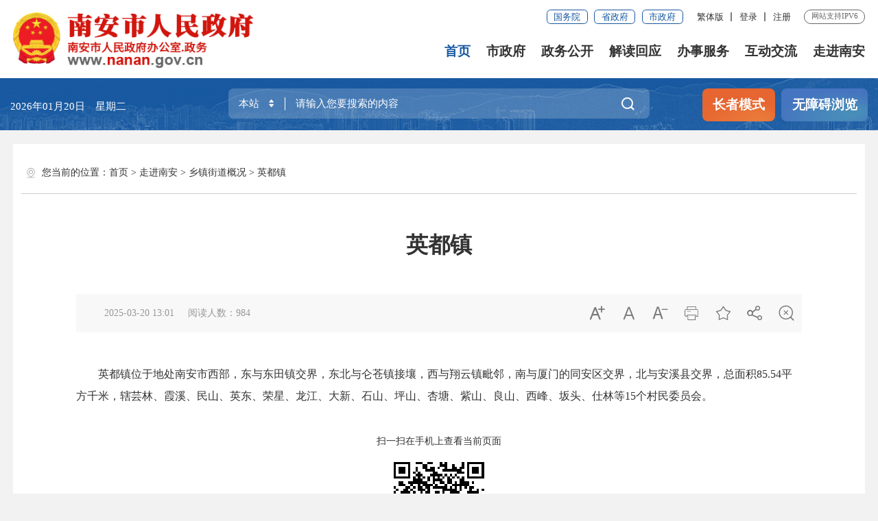

--- FILE ---
content_type: text/html
request_url: http://nanan.gov.cn/zjna/xzjdgk/yd/
body_size: 49387
content:
<!DOCTYPE html>
<html>
	<head>
		<meta charset="utf-8" name="viewport" content="width=device-width, initial-scale=1.0, maximum-scale=1.0">
		<meta http-equiv="X-UA-Compatible" content="IE=edge,chrome=1" />
        <meta name="SiteName" content="中国南安--南安市人民政府门户网站" />
<meta name="SiteDomain" content="http://www.nanan.gov.cn/" />
<meta name="SiteIDCode" content="3505830011" />
		<meta name="ColumnName" content="英都镇" />
<meta name="ColumnDescription" content="英都镇主要用于英都镇，等信息的发布" />
<meta name="ColumnKeywords" content="南安,南安市人民政府,英都镇," />
<meta name="ColumnType" content="英都镇" />
		<title>英都镇-乡镇街道概况-走进南安-南安市人民政府</title>
		<link rel="stylesheet" type="text/css" href="../../../images/col_ul_style.css">
<link rel="stylesheet" type="text/css" href="../../../images/head_foot_style.css">
<link rel="stylesheet" type="text/css" href="../../../images/21qz_style.css">
<link rel="stylesheet" type="text/css" href="../../../images/21qz_slb_style.css">
<link rel="stylesheet" type="text/css" href="../../../images/2021_qz_uc.css">
<link rel="stylesheet" type="text/css" href="../../../images/trt_iconfont_v1.css">
<link rel="stylesheet" type="text/css" href="../../../images/trt_ui_v1.css">
<link rel="stylesheet" type="text/css" href="../../../images/trt_component_v1.css">
<link rel="stylesheet" type="text/css" href="../../../images/trt_media_v1.css">
<link rel="stylesheet" type="text/css" href="../../../images/22na_header.css">
<link rel="stylesheet" type="text/css" href="../../../images/22na_footer.css">
<link rel="stylesheet" type="text/css" href="../../../images/21qz_media_style.css">
	</head>
	<body>
		<div class="page_con xwdt">
			<div class="header menu_hov">
    <div class="row">
       <div class="logo trt-col-9"><img src="/images/gh_logo.png" /><a href="/"><img src="/images/22na_logo.png" /></a></div>
        <div class="header_line clearflx" role= "serve" des="头部信息">
            <div class="header_link_01">
                <a href="https://www.gov.cn/" target="_blank"         class="btn_base btn_outline btn_outline_primary btn_small">国务院</a>
                <a href="https://www.fujian.gov.cn/" target="_blank" class="btn_base btn_outline btn_outline_primary btn_small">省政府</a>
                <a href="https://www.quanzhou.gov.cn" target="_blank" class="btn_base btn_outline btn_outline_primary btn_small">市政府</a>
            </div>
            <div class="header_link_02">
                <a href="javascript:zh_tran('s');" id="zh_click_s" style="display: none;" >简体版</a>
                                    <a href="javascript:zh_tran('t');" id="zh_click_t" style="display: none;">繁体版</a>
                                    <em>|</em>
            </div>
            <div class="header_link_02 none_sm h18user">
                <a href="javascript:showLoginConfirmHtml();">登录</a><em>|</em>
                <a href="javascript:resiter();">注册</a>
            </div>
            <span>网站支持IPV6</span>
        </div>
        <div class="menu_base menu_horizontal menu_hd"  role= "navigation" des="站点主目录">
            <ul class="clearflx">
                <li class="on"><a href="/">首页</a></li>
                <li><a href="https://www.nanan.gov.cn/szf/">市政府</a></li>
                <li><a href="https://www.nanan.gov.cn/zwgk/">政务公开</a></li>
                <li><a href="https://www.nanan.gov.cn/jdhy/">解读回应</a></li>
                <li><a href="https://www.nanan.gov.cn/wsbs/">办事服务</a></li>
                <li><a href="https://www.nanan.gov.cn/hdjl/">互动交流</a></li>
                <li><a href="https://www.nanan.gov.cn/zjna/">走进南安</a></li>
            </ul>
        </div>
        <div class="search_fixed" role="search">
            <form method="post" action="/smartSearch/main/index.html?siteId=2c9d028667ce68cb0167d3ee4ad3034d" accept-charset="UTF-8" target="_blank">
                <input name="keyWord" required type="text" placeholder="请输入搜索内容" value="请输入搜索内容" class="form-control" />
                <button class="btn_base"><i class="iconfont icon-sousuo"></i></button>
            </form>
        </div>
    </div>
    <div class="submenu menu_bd">
        <div class="row"></div>
        <div class="row">
           
        </div>
        <div class="row">
            <a href="https://www.nanan.gov.cn/zwgk/zfxxgkzl/" title="政府信息公开"  target="_blank">政府信息公开</a>
            <a href="https://www.nanan.gov.cn/zwgk/zfwj/" title="政府文件" target="_blank">政府文件</a>
            <a href="https://www.nanan.gov.cn/zwgk/xwzx/" title="新闻中心" target="_blank">新闻中心</a>
            <a href="https://www.nanan.gov.cn/zwgk/zfxxgkzl/zfxxgkml/ghjh/" title="规划计划" target="_blank">规划计划</a>
            <a href="" title="" target="_blank"></a>
            <a href="https://www.nanan.gov.cn/zwgk/zfxxgkzl/zfxxgkml/tzgg/" title="人事信息" target="_blank">人事信息</a>
            <a href="https://www.nanan.gov.cn/zwgk/zfxxgkzdgz/" title="重点领域信息公开" target="_blank">重点领域信息公开</a>
            <a href="https://www.nanan.gov.cn/zwgk/ztzl/" title="专题专栏" target="_blank">专题专栏</a>
        </div>
        <div class="row"></div>
        <div class="row">
            <a href="https://zwfw.fujian.gov.cn/?type=1&siteUnid=B41A6953981E4028990DBE91705E01E2" target="_blank" >福建省网上办事大厅</a>
            <a href="https://www.fujian.gov.cn/bsfw/mztapp/" target="_blank"  >闽政通APP</a>
            <a href="https://www.nanan.gov.cn/wsbs/nrrh/" target="_blank"  >政务指南</a>
            <a href="/wsbs/ztfw/bmfwdt/" target="_blank"  >便民服务地图</a>
        </div>
        <div class="row">
            <a href="http://wsxf.fj.gov.cn/~qznaldxx/index.do" target="_blank" title="市长信箱">市长信箱</a>
            <a href="http://wsxf.fj.gov.cn/~qznawsxf/index.do" target="_blank" title="网上信访">网上信访</a>
            <a href="https://www.nanan.gov.cn/hdjl/znwd/" title="" target="_blank">智能问答</a>
            <a href="https://www.nanan.gov.cn/hdjl/zxft/" title="在线访谈" target="_blank">在线访谈</a>
            <a href="https://12345.quanzhou.gov.cn/#/" target="_blank">12345平台</a>
            <a href="https://www.nanan.gov.cn/hdjl/myzj/" title="民意征集" target="_blank">民意征集</a>
            <a href="https://www.nanan.gov.cn/hdjl/wsdc/" title="网上调查" target="_blank">网上调查</a>  
        </div>
        <div class="row">
           
        </div>
        <div class="row"></div>
    </div>
</div>
<div class="banner_header">
    <div class="row">
        <div class="trt-row trt-row-large">
            <div class="trt-col-6 trt-col-sm-0">
                <div class="area_weather" id="todayHeader">
                    
                </div>
            </div>
            <div class="trt-col-12 trt-col-sm-24"  ms-controller="searchWordNotice"  role= "interaction" des="搜索">
                <div class="search_area">
                    <form id="js_localSearch"  action="/ssp/main/index.html" target="_blank" method="get" class="siteSearch">
                        <div class="input_select input_base input_group input_group_append input_group_prepend">							
                             <div class="input_group_prepend_01">
                                <div class="select_group">
                                    <div class="input_base input_suffix header_21_picker1_xmb">
                                        <input type="text" readonly="readonly" placeholder="本站" value="本站" class="input_inner" />
                                        <span class="input_icon"><i class="iconfont icon-shangxiajiantou"></i></span>
                                    </div>
                                </div>
                            </div>
                            <input type="hidden" name="siteId" value="000000008aff2ac1018b0ddaf5fa0070" />
                            <input type="text" required name="keyWord" placeholder="请输入您要搜索的内容" ms-duplex="searchWord" ms-focus="activeDoSearch" autocomplete="off" class="input_inner" />
                            <div class="input_group_append_01"><button type="submit" class="btn_base btn_default"><i class="iconfont icon-sousuo"></i></button></div>
                          </div>
                        </form>
                        <form id="js_citySearch" class="no" action="https://www.quanzhou.gov.cn/smartSearch/main/index.xhtml" method="get" target="_blank" accept-charset="UTF-8" class="siteSearch">

                            <div class="input_select input_base input_group input_group_append input_group_prepend">							
                                 <div class="input_group_prepend_01">
                                    <div class="select_group">
                                        <div class="input_base input_suffix header_21_picker1_xmb">
                                            <input type="text" readonly="readonly" placeholder="站群" value="站群" class="input_inner" />
                                            <span class="input_icon"><i class="iconfont icon-shangxiajiantou"></i></span>
                                        </div>
                                    </div>
                                </div>
                                <input type="text" required name="key" placeholder="请输入您要搜索的内容" ms-duplex="searchWord" ms-focus="activeDoSearch" autocomplete="off" class="input_inner" />										
                                <input type="hidden" name="siteId" value="2c9d02866787ab22016787b129ae0032" />
                                <input type="hidden" name="isMain" value="1" />
                                <div class="input_group_append_01"><button type="submit" class="btn_base btn_default"><i class="iconfont icon-sousuo"></i></button></div>
                              </div>
                            </form>
                            <form id="js_provinceSearch" class="no" action="https://www.fujian.gov.cn/ssp/main/index.html" method="get" target="_blank" accept-charset="UTF-8" class="siteSearch">
                                <div class="input_select input_base input_group input_group_append input_group_prepend">							
                                     <div class="input_group_prepend_01">
                                        <div class="select_group">
                                            <div class="input_base input_suffix header_21_picker1_xmb">
                                                <input type="text" readonly="readonly" placeholder="全省" value="全省" class="input_inner" />
                                                <span class="input_icon"><i class="iconfont icon-shangxiajiantou"></i></span>
                                            </div>
                                        </div>
                                    </div>
                                    <input type="text" required name="keyWord" placeholder="请输入您要搜索的内容" ms-duplex="searchWord" ms-focus="activeDoSearch" autocomplete="off" class="input_inner" />
                                    <input type="hidden" name="siteId" value="ff808081624641aa0162476c0e0e0055" />
                                    <input type="hidden" name="isMain" value="1" />
                                    <div class="input_group_append_01"><button type="submit" class="btn_base btn_default"><i class="iconfont icon-sousuo"></i></button></div>
                                  </div>
                            </form>

    <!-- <div class="search_content shadow_base no"   ms-visible="rows.length>0&&showNotice"  >
        <div class="search_history">
            <a href="javascript:void(0);" ms-repeat="rows" ms-click="selectWord(el)" >{{el.name|text}}<i class="trt-iconfont trt-icon-dacha"></i></a>
        </div>
    </div> -->

                </div>
            </div>
            <div class="trt-col-6 trt-col-sm-6 trt-col-md-24 text_align_right">
                <div class="aged_link">
                    <a href="javascript:void(0)" id="Elderly" class="aged_link_01">长者模式</a>
                    <a href="javascript:void(0)" id="barrierFreeBtn"  class="aged_link_02">无障碍浏览</a>
                </div>
            </div>
        </div>
    </div>
</div>
			<div class="container_21 ej_con mar_t20" ms-controller="detail" >
				<div class="pad_con pad_t0">
					<div class="gl_tit">您当前的位置：<a href="../../../" title="首页" class="CurrChnlCls">首页</a>&nbsp;&gt;&nbsp;<a href="../../" title="走进南安" class="CurrChnlCls">走进南安</a>&nbsp;&gt;&nbsp;<a href="../" title="乡镇街道概况" class="CurrChnlCls">乡镇街道概况</a>&nbsp;&gt;&nbsp;<a href="./" title="英都镇" class="CurrChnlCls">英都镇</a></div>
					<div class="xl_con">
                    	
						<div class="xl_tit">英都镇</div>
                        <div class="xl_tit1">
							<div class="xl_tit1_l">
								<span></span>
								<span>2025-03-20 13:01</span>
								<span>阅读人数：<i id="xlcount">1</i></span>
							</div>
                            <div class="xl_tit1_r">
								<span ms-click="addFontSize()" ><i class="qz_iconfont"></i></span>
								<span ms-click="resetFontSize()"><i class="qz_iconfont"></i></span>
								<span ms-click="decreaseFontSize()"  ><i class="qz_iconfont"></i></span>
								<span onclick="window.print();" ><i class="qz_iconfont"></i></span>
								<span id="fav"></span>
								<span class="share"><i class="qz_iconfont"></i>
									<ul class="share-box bdsharebuttonbox">
										<li><a class="bds_weixin" data-cmd="weixin" title="分享到微信"><i class="qz_iconfont weixin"></i></a></li>
										<li><a class="bds_tsina" data-cmd="tsina" title="分享到新浪微博"><i class="qz_iconfont qq"></i></a></li>
										<li><a class="bds_qzone" data-cmd="qzone" title="分享到QQ空间"><i class="qz_iconfont weibo"></i></a></li>
									</ul>
								</span>
								<span onclick="window.close();" ><i class="qz_iconfont"></i></span>
							</div>
							<div class="clear"></div>
						</div>
						<div class="xl_con1" ms-class="font{{detailFont}}" >
							<div class="TRS_Editor">
<div class="Custom_UnionStyle">
<p>　　英都镇位于地处南安市西部，东与东田镇交界，东北与仑苍镇接壤，西与翔云镇毗邻，南与厦门的同安区交界，北与安溪县交界，总面积85.54平方千米，辖芸林、霞溪、民山、英东、荣星、龙江、大新、石山、坪山、杏塘、紫山、良山、西峰、坂头、仕林等15个村民委员会。</p>
</div>
</div>
						</div>
						
						<!--  附件  -->
						
                        
						<div class="xl_con2">
							<p>扫一扫在手机上查看当前页面</p>
							<div class="xl_ewm" id="qrcode"></div>
						</div>
					</div>
				</div>
			</div>
			<div class="footer">
    <div class="border_t_solid_01"></div>
    <div class="row">
        <div class="out_links" role= "navigation" des="网站链接">
            <ul class="trt-row">
                <li class="trt-col-ave-5">
                    <p>国家部委</p>
                    <div class="shadow_base">
                        <ul class="trt-row">
                            
                                <li class="trt-col-ave-7 trt-col-sm-24"><a href="http://www.pbc.gov.cn/" target="_blank" title="中国人民银行">中国人民银行</a></li>
                            
                                <li class="trt-col-ave-7 trt-col-sm-24"><a href="http://www.most.gov.cn/" target="_blank" title="科学技术部">科学技术部</a></li>
                            
                                <li class="trt-col-ave-7 trt-col-sm-24"><a href="http://www.mfa.gov.cn/chn/gxh/tyb/" target="_blank" title="外交部">外交部</a></li>
                            
                                <li class="trt-col-ave-7 trt-col-sm-24"><a href="http://www.mnr.gov.cn/" target="_blank" title="自然资源部">自然资源部</a></li>
                            
                                <li class="trt-col-ave-7 trt-col-sm-24"><a href="http://www.mwr.gov.cn/" target="_blank" title="水利部">水利部</a></li>
                            
                                <li class="trt-col-ave-7 trt-col-sm-24"><a href="http://www.samr.gov.cn/" target="_blank" title="市场监督管理总局">市场监督管理总局</a></li>
                            
                                <li class="trt-col-ave-7 trt-col-sm-24"><a href="http://www.mohrss.gov.cn/" target="_blank" title="人力资源和社会保障部">人力资源和社会保障部</a></li>
                            
                                <li class="trt-col-ave-7 trt-col-sm-24"><a href="http://www.mca.gov.cn/" target="_blank" title="民政部">民政部</a></li>
                            
                                <li class="trt-col-ave-7 trt-col-sm-24"><a href="http://www.moe.gov.cn/" target="_blank" title="教育部">教育部</a></li>
                            
                                <li class="trt-col-ave-7 trt-col-sm-24"><a href="http://www.miit.gov.cn/index.html" target="_blank" title="工业和信息化部">工业和信息化部</a></li>
                            
                                <li class="trt-col-ave-7 trt-col-sm-24"><a href="http://www.mot.gov.cn/" target="_blank" title="交通运输部">交通运输部</a></li>
                            
                                <li class="trt-col-ave-7 trt-col-sm-24"><a href="http://www.wenming.cn/" target="_blank" title="中国文明网">中国文明网</a></li>
                            
                                <li class="trt-col-ave-7 trt-col-sm-24"><a href="http://www.ccdi.gov.cn/" target="_blank" title="监察委">监察委</a></li>
                            
                                <li class="trt-col-ave-7 trt-col-sm-24"><a href="http://www.mod.gov.cn/" target="_blank" title="国防部">国防部</a></li>
                            
                                <li class="trt-col-ave-7 trt-col-sm-24"><a href="http://www.mofcom.gov.cn/" target="_blank" title="商务部">商务部</a></li>
                            
                                <li class="trt-col-ave-7 trt-col-sm-24"><a href="http://www.customs.gov.cn/" target="_blank" title="海关总署">海关总署</a></li>
                            
                                <li class="trt-col-ave-7 trt-col-sm-24"><a href="http://www.mof.gov.cn/" target="_blank" title="财政部">财政部</a></li>
                            
                                <li class="trt-col-ave-7 trt-col-sm-24"><a href="http://www.moa.gov.cn/" target="_blank" title="农业农村部">农业农村部</a></li>
                            
                                <li class="trt-col-ave-7 trt-col-sm-24"><a href="http://www.ndrc.gov.cn/" target="_blank" title="国家发改委">国家发改委</a></li>
                            
                                <li class="trt-col-ave-7 trt-col-sm-24"><a href="http://www.moj.gov.cn/" target="_blank" title="司法部">司法部</a></li>
                            
                                <li class="trt-col-ave-7 trt-col-sm-24"><a href="http://www.mohurd.gov.cn/" target="_blank" title="住房和城乡建设部">住房和城乡建设部</a></li>
                            
                                <li class="trt-col-ave-7 trt-col-sm-24"><a href="http://www.mps.gov.cn/n16/index.html" target="_blank" title="公安部">公安部</a></li>
                            
                                <li class="trt-col-ave-7 trt-col-sm-24"><a href="http://www.audit.gov.cn/" target="_blank" title="审计署">审计署</a></li>
                            
                                <li class="trt-col-ave-7 trt-col-sm-24"><a href="http://www.nrta.gov.cn/" target="_blank" title="广电总局">广电总局</a></li>
                            
                                <li class="trt-col-ave-7 trt-col-sm-24"><a href="http://www.mee.gov.cn/" target="_blank" title="生态环境部">生态环境部</a></li>
                            
                                <li class="trt-col-ave-7 trt-col-sm-24"><a href="http://www.sasac.gov.cn/" target="_blank" title="国资委">国资委</a></li>
                            
                        </ul>
                    </div>
                </li>
                <li class="trt-col-ave-5">
                    <p>福建省政府</p>
                    <div class="shadow_base">
                        <ul class="trt-row">
                            
                                <li class="trt-col-ave-7 trt-col-sm-24"><a href="http://www.fujian.gov.cn/" target="_blank" title="中国福建">中国福建</a></li>
                            
                                <li class="trt-col-ave-7 trt-col-sm-24"><a href="http://www.fuzhou.gov.cn/" target="_blank" title="福州市">福州市</a></li>
                            
                                <li class="trt-col-ave-7 trt-col-sm-24"><a href="http://www.putian.gov.cn/" target="_blank" title="莆田市">莆田市</a></li>
                            
                                <li class="trt-col-ave-7 trt-col-sm-24"><a href="http://www.quanzhou.gov.cn/" target="_blank" title="泉州市">泉州市</a></li>
                            
                                <li class="trt-col-ave-7 trt-col-sm-24"><a href="http://www.xm.gov.cn/" target="_blank" title="厦门市">厦门市</a></li>
                            
                                <li class="trt-col-ave-7 trt-col-sm-24"><a href="http://www.zhangzhou.gov.cn/" target="_blank" title="漳州市">漳州市</a></li>
                            
                                <li class="trt-col-ave-7 trt-col-sm-24"><a href="http://www.longyan.gov.cn/" target="_blank" title="龙岩市">龙岩市</a></li>
                            
                                <li class="trt-col-ave-7 trt-col-sm-24"><a href="http://www.sm.gov.cn/" target="_blank" title="三明市">三明市</a></li>
                            
                                <li class="trt-col-ave-7 trt-col-sm-24"><a href="http://www.np.gov.cn/" target="_blank" title="南平市">南平市</a></li>
                             </ul>
                    </div>
                </li>
                <li class="trt-col-ave-5">
                    <p>泉州区（县）市 </p>
                    <div class="shadow_base">
                        <ul class="trt-row">
                            
                                <li class="trt-col-ave-7 trt-col-sm-24"><a href="http://www.qzlc.gov.cn" target="_blank" title="鲤城区人民政府">鲤城区人民政府</a></li>
                            
                                <li class="trt-col-ave-7 trt-col-sm-24"><a href="http://www.qzfz.gov.cn" target="_blank" title="丰泽区人民政府">丰泽区人民政府</a></li>
                            
                                <li class="trt-col-ave-7 trt-col-sm-24"><a href="http://www.qzlj.gov.cn" target="_blank" title="洛江区人民政府">洛江区人民政府</a></li>
                            
                                <li class="trt-col-ave-7 trt-col-sm-24"><a href="http://www.qg.gov.cn" target="_blank" title="泉港区人民政府">泉港区人民政府</a></li>
                            
                                <li class="trt-col-ave-7 trt-col-sm-24"><a href="http://www.jinjiang.gov.cn" target="_blank" title="晋江市人民政府">晋江市人民政府</a></li>
                            
                                <li class="trt-col-ave-7 trt-col-sm-24"><a href="http://www.shishi.gov.cn" target="_blank" title="石狮市人民政府">石狮市人民政府</a></li>
                            
                                <li class="trt-col-ave-7 trt-col-sm-24"><a href="http://www.nanan.gov.cn" target="_blank" title="南安市人民政府">南安市人民政府</a></li>
                            
                                <li class="trt-col-ave-7 trt-col-sm-24"><a href="http://www.huian.gov.cn/" target="_blank" title="惠安县人民政府">惠安县人民政府</a></li>
                            
                                <li class="trt-col-ave-7 trt-col-sm-24"><a href="http://www.fjax.gov.cn" target="_blank" title="安溪县人民政府">安溪县人民政府</a></li>
                            
                                <li class="trt-col-ave-7 trt-col-sm-24"><a href="http://www.fjyc.gov.cn" target="_blank" title="永春县人民政府">永春县人民政府</a></li>
                            
                                <li class="trt-col-ave-7 trt-col-sm-24"><a href="http://www.dehua.gov.cn/" target="_blank" title="德化县人民政府">德化县人民政府</a></li>
                            
                                <li class="trt-col-ave-7 trt-col-sm-24"><a href="http://www.qingmeng.gov.cn/" target="_blank" title="泉州经济技术开发区">泉州经济技术开发区</a></li>
                            
                                <li class="trt-col-ave-7 trt-col-sm-24"><a href="http://www.qzts.gov.cn/" target="_blank" title="泉州市台商投资区">泉州市台商投资区</a></li>
                            
                         </ul>
                    </div>
                </li>
                <li class="trt-col-ave-5">
                    <p>政府部门网站</p>
                    <div class="shadow_base">
                        <ul class="trt-row">
                            
                                <li class="trt-col-ave-7 trt-col-sm-24"><a href="https://www.nanan.gov.cn/zwgk/zfxxgkzl/bmzfxxgk/fzhggj/" target="_blank" title="发展和改革局">发展和改革局</a></li>
                            
                                <li class="trt-col-ave-7 trt-col-sm-24"><a href="https://www.nanan.gov.cn/zwgk/zfxxgkzl/bmzfxxgk/jjhxxhj/" target="_blank" title="工业和信息化局">工业和信息化局</a></li>
                            
                                <li class="trt-col-ave-7 trt-col-sm-24"><a href="https://www.nanan.gov.cn/zwgk/zfxxgkzl/bmzfxxgk/jyj/" target="_blank" title="教育局">教育局</a></li>
                            
                                <li class="trt-col-ave-7 trt-col-sm-24"><a href="https://www.nanan.gov.cn/zwgk/zfxxgkzl/bmzfxxgk/kjhzscqj/" target="_blank" title="科学技术局">科学技术局</a></li>
                            
                                <li class="trt-col-ave-7 trt-col-sm-24"><a href="https://www.nanan.gov.cn/zwgk/zfxxgkzl/bmzfxxgk/gaj/" target="_blank" title="公安局">公安局</a></li>
                            
                                <li class="trt-col-ave-7 trt-col-sm-24"><a href="https://www.nanan.gov.cn/zwgk/zfxxgkzl/bmzfxxgk/mzj/" target="_blank" title="民政局">民政局</a></li>
                            
                                <li class="trt-col-ave-7 trt-col-sm-24"><a href="https://www.nanan.gov.cn/zwgk/zfxxgkzl/bmzfxxgk/sfj/" target="_blank" title="司法局">司法局</a></li>
                            
                                <li class="trt-col-ave-7 trt-col-sm-24"><a href="https://www.nanan.gov.cn/zwgk/zfxxgkzl/bmzfxxgk/czj/" target="_blank" title="财政局">财政局</a></li>
                            
                                <li class="trt-col-ave-7 trt-col-sm-24"><a href="https://www.nanan.gov.cn/zwgk/zfxxgkzl/bmzfxxgk/ajj/" target="_blank" title="应急管理局">应急管理局</a></li>
                            
                                <li class="trt-col-ave-7 trt-col-sm-24"><a href="https://www.nanan.gov.cn/zwgk/zfxxgkzl/bmzfxxgk/rlzyhshbzj/" target="_blank" title="人力资源和社会保障局">人力资源和社会保障局</a></li>
                            
                                <li class="trt-col-ave-7 trt-col-sm-24"><a href="https://www.nanan.gov.cn/zwgk/zfxxgkzl/bmzfxxgk/gtzyj/" target="_blank" title="自然资源局">自然资源局</a></li>
                            
                                <li class="trt-col-ave-7 trt-col-sm-24"><a href="https://www.nanan.gov.cn/zwgk/zfxxgkzl/bmzfxxgk/zfhcxjsj/" target="_blank" title="住房和城乡建设局">住房和城乡建设局</a></li>
                            
                                <li class="trt-col-ave-7 trt-col-sm-24"><a href="https://www.nanan.gov.cn/zwgk/zfxxgkzl/bmzfxxgk/szgysyglj/" target="_blank" title="城市管理和综合执法局">城市管理和综合执法局</a></li>
                            
                                <li class="trt-col-ave-7 trt-col-sm-24"><a href="https://www.nanan.gov.cn/zwgk/zfxxgkzl/bmzfxxgk/jtysj/" target="_blank" title="交通运输局">交通运输局</a></li>
                            
                                <li class="trt-col-ave-7 trt-col-sm-24"><a href="https://www.nanan.gov.cn/zwgk/zfxxgkzl/bmzfxxgk/slj/" target="_blank" title="水利局">水利局</a></li>
                            
                                <li class="trt-col-ave-7 trt-col-sm-24"><a href="https://www.nanan.gov.cn/zwgk/zfxxgkzl/bmzfxxgk/nyj/" target="_blank" title="农业农村局">农业农村局</a></li>
                            
                                <li class="trt-col-ave-7 trt-col-sm-24"><a href="https://www.nanan.gov.cn/zwgk/zfxxgkzl/bmzfxxgk/lyj/" target="_blank" title="林业局">林业局</a></li>
                            
                                <li class="trt-col-ave-7 trt-col-sm-24"><a href="https://www.nanan.gov.cn/zwgk/zfxxgkzl/bmzfxxgk/swj/" target="_blank" title="商务局">商务局</a></li>
                            
                                <li class="trt-col-ave-7 trt-col-sm-24"><a href="https://www.nanan.gov.cn/zwgk/zfxxgkzl/bmzfxxgk/wtxj/" target="_blank" title="文化体育和旅游局">文化体育和旅游局</a></li>
                            
                                <li class="trt-col-ave-7 trt-col-sm-24"><a href="https://www.nanan.gov.cn/zwgk/zfxxgkzl/bmzfxxgk/wshjhsyj/" target="_blank" title="卫生健康局">卫生健康局</a></li>
                            
                                <li class="trt-col-ave-7 trt-col-sm-24"><a href="https://www.nanan.gov.cn/zwgk/zfxxgkzl/bmzfxxgk/sjj/" target="_blank" title="审计局">审计局</a></li>
                            
                                <li class="trt-col-ave-7 trt-col-sm-24"><a href="https://www.nanan.gov.cn/zwgk/zfxxgkzl/bmzfxxgk/tjj/" target="_blank" title="统计局">统计局</a></li>
                            
                                <li class="trt-col-ave-7 trt-col-sm-24"><a href="https://www.nanan.gov.cn/zwgk/zfxxgkzl/bmzfxxgk/hbj/" target="_blank" title="生态环境局">生态环境局</a></li>
                            
                                <li class="trt-col-ave-7 trt-col-sm-24"><a href="https://www.nanan.gov.cn/zwgk/zfxxgkzl/bmzfxxgk/scjdglj/" target="_blank" title="市场监督管理局">市场监督管理局</a></li>
                            
                                <li class="trt-col-ave-7 trt-col-sm-24"><a href="https://www.nanan.gov.cn/zwgk/zfxxgkzl/bmzfxxgk/shwj/" target="_blank" title="税务局">税务局</a></li>
                            
                                <li class="trt-col-ave-7 trt-col-sm-24"><a href="https://www.nanan.gov.cn/zwgk/zfxxgkzl/bmzfxxgk/xfj/" target="_blank" title="信访局">信访局</a></li>
                            
                                <li class="trt-col-ave-7 trt-col-sm-24"><a href="https://www.nanan.gov.cn/zwgk/zfxxgkzl/bmzfxxgk/tyjrswj/" target="_blank" title="退役军人事务局">退役军人事务局</a></li>
                                 
                        </ul>
                    </div>
                </li>
                <li class="trt-col-ave-5">
                    <p>乡镇街道政府网站</p>
                    <div class="shadow_base">
                        <ul class="trt-row">                           
                            
                                <li class="trt-col-ave-7 trt-col-sm-24"><a href="https://www.nanan.gov.cn/zwgk/zfxxgkzl/xzjdgk/xmjdbsc/" target="_blank" title="溪美街道办事处">溪美街道办事处</a></li>
                            
                                <li class="trt-col-ave-7 trt-col-sm-24"><a href="https://www.nanan.gov.cn/zwgk/zfxxgkzl/xzjdgk/lcjdbsc/" target="_blank" title="柳城街道办事处">柳城街道办事处</a></li>
                            
                                <li class="trt-col-ave-7 trt-col-sm-24"><a href="https://www.nanan.gov.cn/zwgk/zfxxgkzl/xzjdgk/mljdbsc/" target="_blank" title="美林街道办事处">美林街道办事处</a></li>
                            
                                <li class="trt-col-ave-7 trt-col-sm-24"><a href="https://www.nanan.gov.cn/zwgk/zfxxgkzl/xzjdgk/sxzrmzf/" target="_blank" title="省新镇人民政府">省新镇人民政府</a></li>
                            
                                <li class="trt-col-ave-7 trt-col-sm-24"><a href="https://www.nanan.gov.cn/zwgk/zfxxgkzl/xzjdgk/dtzrmzf/" target="_blank" title="东田镇人民政府">东田镇人民政府</a></li>
                            
                                <li class="trt-col-ave-7 trt-col-sm-24"><a href="https://www.nanan.gov.cn/zwgk/zfxxgkzl/xzjdgk/lczrmzf/" target="_blank" title="仑苍镇人民政府">仑苍镇人民政府</a></li>
                            
                                <li class="trt-col-ave-7 trt-col-sm-24"><a href="https://www.nanan.gov.cn/zwgk/zfxxgkzl/xzjdgk/ydzrmzf/" target="_blank" title="英都镇人民政府">英都镇人民政府</a></li>
                            
                                <li class="trt-col-ave-7 trt-col-sm-24"><a href="https://www.nanan.gov.cn/zwgk/zfxxgkzl/xzjdgk/xyzrmzf/" target="_blank" title="翔云镇人民政府">翔云镇人民政府</a></li>
                            
                                <li class="trt-col-ave-7 trt-col-sm-24"><a href="https://www.nanan.gov.cn/zwgk/zfxxgkzl/xzjdgk/msxrmzf/" target="_blank" title="眉山乡人民政府">眉山乡人民政府</a></li>
                            
                                <li class="trt-col-ave-7 trt-col-sm-24"><a href="https://www.nanan.gov.cn/zwgk/zfxxgkzl/xzjdgk/jtzrmzf/" target="_blank" title="金淘镇人民政府">金淘镇人民政府</a></li>
                            
                                <li class="trt-col-ave-7 trt-col-sm-24"><a href="https://www.nanan.gov.cn/zwgk/zfxxgkzl/xzjdgk/phzrmzf/" target="_blank" title="蓬华镇人民政府">蓬华镇人民政府</a></li>
                            
                                <li class="trt-col-ave-7 trt-col-sm-24"><a href="https://www.nanan.gov.cn/zwgk/zfxxgkzl/xzjdgk/sszrmzf/" target="_blank" title="诗山镇人民政府">诗山镇人民政府</a></li>
                            
                                <li class="trt-col-ave-7 trt-col-sm-24"><a href="https://www.nanan.gov.cn/zwgk/zfxxgkzl/xzjdgk/mtzrmzf/" target="_blank" title="码头镇人民政府">码头镇人民政府</a></li>
                            
                                <li class="trt-col-ave-7 trt-col-sm-24"><a href="https://www.nanan.gov.cn/zwgk/zfxxgkzl/xzjdgk/jdzrmzf/" target="_blank" title="九都镇人民政府">九都镇人民政府</a></li>
                            
                                <li class="trt-col-ave-7 trt-col-sm-24"><a href="https://www.nanan.gov.cn/zwgk/zfxxgkzl/xzjdgk/xyxrmzf/" target="_blank" title="向阳乡人民政府">向阳乡人民政府</a></li>
                            
                                <li class="trt-col-ave-7 trt-col-sm-24"><a href="https://www.nanan.gov.cn/zwgk/zfxxgkzl/xzjdgk/ldzrmzf/" target="_blank" title="罗东镇人民政府">罗东镇人民政府</a></li>
                            
                                <li class="trt-col-ave-7 trt-col-sm-24"><a href="https://www.nanan.gov.cn/zwgk/zfxxgkzl/xzjdgk/lfzrmzf/" target="_blank" title="乐峰镇人民政府">乐峰镇人民政府</a></li>
                            
                                <li class="trt-col-ave-7 trt-col-sm-24"><a href="https://www.nanan.gov.cn/zwgk/zfxxgkzl/xzjdgk/mszrmzf/" target="_blank" title="梅山镇人民政府">梅山镇人民政府</a></li>
                            
                                <li class="trt-col-ave-7 trt-col-sm-24"><a href="https://www.nanan.gov.cn/zwgk/zfxxgkzl/xzjdgk/hlzrmzf/" target="_blank" title="洪濑镇人民政府">洪濑镇人民政府</a></li>
                            
                                <li class="trt-col-ave-7 trt-col-sm-24"><a href="https://www.nanan.gov.cn/zwgk/zfxxgkzl/xzjdgk/hmzrmzf/" target="_blank" title="洪梅镇人民政府">洪梅镇人民政府</a></li>
                            
                                <li class="trt-col-ave-7 trt-col-sm-24"><a href="https://www.nanan.gov.cn/zwgk/zfxxgkzl/xzjdgk/kmzrmzf/" target="_blank" title="康美镇人民政府">康美镇人民政府</a></li>
                            
                                <li class="trt-col-ave-7 trt-col-sm-24"><a href="https://www.nanan.gov.cn/zwgk/zfxxgkzl/xzjdgk/fzzrmzf/" target="_blank" title="丰州镇人民政府">丰州镇人民政府</a></li>
                            
                                <li class="trt-col-ave-7 trt-col-sm-24"><a href="https://www.nanan.gov.cn/zwgk/zfxxgkzl/xzjdgk/xmzrmzf/" target="_blank" title="霞美镇人民政府">霞美镇人民政府</a></li>
                            
                                <li class="trt-col-ave-7 trt-col-sm-24"><a href="https://www.nanan.gov.cn/zwgk/zfxxgkzl/xzjdgk/gqzrmzf/" target="_blank" title="官桥镇人民政府">官桥镇人民政府</a></li>
                            
                                <li class="trt-col-ave-7 trt-col-sm-24"><a href="https://www.nanan.gov.cn/zwgk/zfxxgkzl/xzjdgk/stzrmzf/" target="_blank" title="水头镇人民政府">水头镇人民政府</a></li>
                            
                                <li class="trt-col-ave-7 trt-col-sm-24"><a href="https://www.nanan.gov.cn/zwgk/zfxxgkzl/xzjdgk/sjzrmzf/" target="_blank" title="石井镇人民政府">石井镇人民政府</a></li>
                            
                                <li class="trt-col-ave-7 trt-col-sm-24"><a href="https://www.nanan.gov.cn/zwgk/zfxxgkzl/xzjdgk/xfkfqgw/" target="_blank" title="雪峰开发区管委会">雪峰开发区管委会</a></li>
                            
                        </ul>
                    </div>
                </li>
            </ul>
            <div class="out_links_close shadow_base"><i class="iconfont icon-dacha"></i></div>
        </div>
    </div>
    <div class="border_b_solid_01"></div>
    <div class="row mar_t_base mar_t_small_sm" role="serve" des="底部信息">
        <div class="trt-row clearflx">
            <div class="trt-col-12 trt-col-sm-24 website_info">
                <p><a href="http://www.nanan.gov.cn/bzzx/ysbh/" target="_blank">隐私保护</a><em>|</em><a href="http://www.nanan.gov.cn/bzzx/lxwm/" target="_blank">联系我们</a><em>|</em><a href="/bzzx/zddt/" target="_blank">网站地图</a><em>|</em><a href="http://www.nanan.gov.cn/bzzx/sybz/" target="_blank">使用帮助</a><em>|</em><a href="/bzzx/flsm/" target="_blank">法律声明</a></p>
                <p><span>网站标识码：3505830011</span><span><a href="http://www.beian.gov.cn/portal/registerSystemInfo?recordcode=35058302350001" target="_blank"><img src="/images/babs.png" />闽公网安备：35058302350001号</a></span><span><a href="https://beian.miit.gov.cn/" target="_blank">闽ICP备11023440号</a></span></p>
                <p><span>版权所有：@南安市人民政府办公室</span><span>中文域名：南安市人民政府办公室.政务</span><span>违法和不良信息、网络信息安全举报邮箱：email@nanan.gov.cn</span></p>
            </div>
            <div class="trt-col-8 trt-col-sm-24 media_info">
                <h3>新媒体矩阵</h3>
                <ul class="trt-row">  
                        <li class="trt-col-12">
                            <div class="content_bg_08 pad_xxs clearflx"><img style=" width: 100px; height: 100px;" src="/images/weixin.jpg" /><h3>今日南安</h3><p>扫一扫关注</p></div>
                        </li>                   
                    
                        <li class="trt-col-12">
                            <div class="content_bg_08 pad_xxs clearflx"><img style=" width: 100px; height: 100px;" src="https://www.nanan.gov.cn/mztApp/201910/W020191028420624775468.png" /><h3>闽政通APP</h3><p>扫一扫下载APP</p></div>
                        </li>
                    
                </ul>
            </div>
            <div class="trt-col-4 trt-col-sm-24 error_img">
                <span id="_ideConac" class="foot-icon02 pho-none"><a href="http://bszs.conac.cn/sitename?method=show&id=07B481F19F804951E053012819ACEA4D" target="_blank"><img id="imgConac" vspace="0" hspace="0" border="0" src="/images/red.png" /></a></span>
                <span id="_span_jiucuo"></span>
            </div>
        </div>
    </div>
    <div class="copyright_info">
        <div class="row">
            <p><span>主办：南安市人民政府办公室</span></p>
            <p>为确保最佳浏览效果，建议您使用以下浏览器版本：IE浏览器9.0版本及以上； Google Chrome浏览器 63版本及以上； 360浏览器9.1版本及以上，且IE内核9.0及以上。</p>
        </div>
    </div>
</div>
<div class="popupmask js_login_confirm" style="display:none;"  ></div>
<div class="popup js_login_confirm" style="display:none;"  >
    <span class="span_notice"><a href="javascript:showLoginConfirmHtml();" id="a_close" class="a_close"><img src="/images/close.png" /></a></span>
    <h2>通知</h2>
    <p>南安市人民政府门户网站注册和登录功能现由“福建省社会用户实名认证和授权平台”提供统一支持，用户在首次登录时，需注册账号方可使用。完成账号注册后，按页面提示登录系统即可。具体操作步骤如下：</p>
    <p>（1）点击“注册”，跳转注册界面</p>
    <p>（2）选择注册类别，填写相关信息，完成注册，跳转登录页面</p>
    <p>（3）按需选择登录方式登录即可,若有系统使用相关问题，请致电:0595-86335123。</p>
    <p>若有注册、登录问题，请致电0591-62623959，感谢您的理解与支持。</p>
    <div><a href="javascript:login();">确认登录</a></div>
</div>
<!--[if lt IE 9]>
        <div id="IE-warning-bg" style="display: none;" ></div>
        <div id="IE-warning" style="display: none;" >
            <img src="[data-uri]" style="width: 20px;" />
            <span>&nbsp;您使用的浏览器版本过低，可能会影响到您浏览本页面，建议升级浏览器：&nbsp;&nbsp;</span>
            <a  class="google" href="https://pc.qq.com/detail/1/detail_2661.html" target=_balnk>谷歌&nbsp;Chrome</a>
            <a  class="edge" href="https://www.microsoft.com/zh-cn/edge" target=_balnk>微软&nbsp;Edge</a>
            <a href="javascript:;"  onclick="closeWaring()" ><img style="position: absolute;top: 32.5px;" src="[data-uri]" /></a>
        </div>
      <script>
        function closeWaring(){
          document.getElementById('IE-warning-bg').style.display='none';
          document.getElementById('IE-warning').style.display='none';
          $.cookie("isLoadWarning",true,{path:"/"});
        }
        function initWarning(){
          var bol=$.cookie("isLoadWarning");
          if(!bol){
            document.getElementById('IE-warning-bg').style.display='block';
            document.getElementById('IE-warning').style.display='block';
          }
        }
      </script>
    <![endif]-->
		</div>
		<!--script type="text/javascript" src="/comps/images/module.min.v1.js?v=1.1" ignoreapd></script-->
<script type="text/javascript" src="/comps/images/module.min.v1.js?v=1.0"></script>
<script type="text/javascript" src="/comps/images/barrier.free.min.js" id="barrierFree" sn="5291417000c40894"></script>
<script type="text/javascript" src="/images/wzaRests.js"></script>
<script type="text/javascript" src="/comps/images/jquery.SuperSlide.js"></script>
<script type="text/javascript" src="/comps/images/TouchSlide.source.js"></script>
<script type="text/javascript" src="/images/jquery.cookie.js"></script>
<script type="text/javascript" src="/inc/site.js?v=2.1"></script>
<script type="text/javascript" src="/images/21qz_js.js?v=2.12"></script>
<script type="text/javascript" src="/comps/images/qrcode.min.js"></script>
<script type="text/javascript" src="/comps/images/share.min.js"></script>
<script type="text/javascript" src="/images/js_rem.min.js"></script>
<script type="text/javascript" src="/images/22na_js.js?v=1.0"></script>	
<!--[if lt IE 9]>
<script>
initWarning();
</script>
<![endif]-->
		<script type="text/javascript">
    var SITEID ='4';

    var CHNLID = '28134';
    var DOCID = '2920333';
    var title= "英都镇";
</script>
        <script type="text/javascript">
			var qrcode = new QRCode(document.getElementById("qrcode"), {
				width: 132,
				height: 132
			});
			var url = window.location.href;
			qrcode.makeCode(url);
            $.trt_share();
			var $detailVm=avalon.define("detail",function($scope){
				$scope.detailFont=16;
				$scope.resetFontSize=function(){
					$scope.detailFont=16;
				}
				$scope.addFontSize=function(){
					if($scope.detailFont==28) return;
					$scope.detailFont+=2;
				}
				$scope.decreaseFontSize=function(){
					if($scope.detailFont==10) return;
					$scope.detailFont-=2;
				}
			})
		</script>	
	</body>
</html>

--- FILE ---
content_type: text/css
request_url: http://nanan.gov.cn/images/21qz_slb_style.css
body_size: 57901
content:
body.slb{ font-size:26px;}
.slb .wxmz{width: 72px; border-radius: 6px 0 0 6px; background: #fff; text-align: center; padding-top: 10px; padding-bottom: 10px; box-shadow: 0 2px 14px rgba(0,0,0,.1);}
.slb .wxmz li{padding: 7px 0 0 0; position: relative;}
.slb .wxmz li span{display: block; height: 35px;}
.slb .wxmz li p{line-height: 40px;}
.slb .wxmz li{font-size: 20px;}
.slb .wxmz{width: 110px;}
.slb .wxmz li:hover a p,.slb .wxmz li:hover a p{color:#1658a0!important;text-decoration: none!important;}
.slb .wxmz li a:hover{text-decoration: none!important;}
.slb .rig-fix2{top:103px;left: 70px;position: fixed;z-index: 9999;display: none;}
.slb .rig-fix2{ display: inherit !important;}
.slb .rig-fix2 a.gb-rig{left: 0px;}
.slb .wxmz li span.slb-rig01 {background: url([data-uri]) no-repeat center;}
.slb .wxmz li span.slb-rig02 {background: url([data-uri]) no-repeat center;}
.slb .wxmz li span.slb-rig03 {background: url([data-uri]) no-repeat center;}
.slb .wxmz li span.slb-rig04 {background: url([data-uri]) no-repeat center;}
.slb .wxmz li span.slb-rig05 {background: url([data-uri]) no-repeat center;}
.slb .wxmz li span.slb-rig06 {background: url([data-uri]) no-repeat center;}
.slb .wxmz li:hover span.slb-rig01 {background: url([data-uri]) no-repeat center;}
.slb .wxmz li:hover span.slb-rig02 {background: url([data-uri]) no-repeat center;}
.slb .wxmz li:hover span.slb-rig03 {background: url([data-uri]) no-repeat center;}
.slb .wxmz li:hover span.slb-rig04 {background: url([data-uri]) no-repeat center;}




.slb .header_21_a_link{ margin-left:-30px}
.slb .header_21_llms{ height: 60px;}
.slb .header_21_llms a{ font-size: 28px; line-height: 60px; height: 60px;}
.slb .header_21_llms a.zzms{ display: block;}
.slb .header_21_con2{ height: auto; padding:38px 0;}
.slb .zjqz .qz_ban1,.slb .bsfw .qz_ban1,.slb .xwdt .qz_ban1,.slb .zdxxgk .qz_ban1{ padding: 0; background-size: cover;}
.slb .zjqz .header_21_llms{ margin-top: 20px;}
.slb .header_21_tit>span{ height: 34px; border-radius: 17px;}
.slb .header_21_tit,.slb .header_21_tit>span,.slb .header_21_a_link a,.slb .header_21_font li a,.slb .header_21_font li em{ font-size: 20px; line-height: 34px;}
.slb .header_21_font{ padding: 0 10px;}
.slb .zw_tit1_l{ margin-top:5px;}
.slb .header_21_tit>span{ margin-left: 10px;}
.slb .header_21_con1{ height: auto;}
.slb .header_21_con1_r{ padding-top: 15px !important; float: inherit !important; width: 100%;}
.slb .header_21_tq{ font-size: 28px; line-height: 40px;}
.slb .header_21_ss{ height: 60px; line-height: 60px; margin-top: 10px; width: 42%;}
.slb .header_21_picker{ line-height: 40px; height: 40px; width: 25%;}
.slb .header_21_picker input{ font-size: 28px; padding-left: 30px;}
.slb .header_21_picker::after{ width: 2px; height: 30px;}
.slb .header_21_inp{ font-size: 28px; line-height: 40px; height: 40px;}
.slb .header_21_btn{ width: 30px;}
.slb .header_21_btn i{ font-size: 34px;}
.slb .nav_21{ margin-top:8px;}
.slb .nav_21>ul{ float: inherit; width: 100%;}
.slb .nav_21>ul>li{ font-size: 36px; margin: 0; width:14.285714%; text-align: center;}
.slb .nav_21>ul>li>a{ padding-bottom:15px;}
.slb .header_21_con1.fixed{ height: 94px;}
.slb .nav_21_con{top:184px;height: 134px;}
.slb .nav_21>ul>li.jdhy .nav_21_con{ padding-left:0}
.slb .nav_21>ul>li.zwgk:hover .nav_21_con{ height:122px; padding-top:14px;}
.slb .nav_21>ul>li:hover .nav_21_con a{line-height:50px; font-size:30px;}
.slb .nav_21>ul>li.jdhy:hover .nav_21_con a,.nav_21>ul>li.hdjl:hover .nav_21_con a{ line-height:130px;}
.slb .fixed .header_21_logo,.slb .fixed .header_21_tit,.slb .fixed_ss_inp{ display: none;}
.slb .header_21_con1.fixed .header_21_con1_r{ width: 100%; position: relative; padding-top: 12px !important;}
.slb .header_21_con1.fixed .header_21_con1_r .nav_21{ width:95%; margin-top: 2px;}
.slb .fixed .nav_21>ul{ float: inherit;}
.slb .fixed .nav_21>ul>li{ width: auto; margin-right:35px; margin-left: 0; text-align: left;}
.slb .header_21_con1.fixed .header_21_con1_r .nav_21>ul>li{ margin-left: 0;}
.slb .fixed .fixed_ss{ width: 50px; height: 50px; border-radius: 100%; padding: 0;}
.slb .fixed .fixed_ss_btn{ display: block; margin:7px auto 0; float: none;}
.slb .fixed .fixed_ss_btn i{ font-size:32px; color: #1658a0;}
.slb .header_bg .header_21_con2 .header_21_ss{ height: 66px; width: 70%; border-radius: 35px;}
.slb .header_bg .header_21_llms a{ border-radius: 30px; font-size: 30px;}
.slb .header_bg .header_21_llms a i{ font-size: 34px;}
.slb .header_bg .header_21_picker{ width: 150px;}
.slb .header_bg .header_21_picker input{ width: 80px;}
.slb .yqlj_tit1>ul>li{ width:24%; margin-top: 10px; margin-bottom: 10px;}
.slb .yqlj_tit1>ul>li p{ height: 50px; line-height: 50px;}
.slb .footer_21_tit_r{ display: none;}
.slb .footer_21 .el-col-12{ width: 80%; text-align: center;}
.slb .footer_21_tit_l{ float: none; line-height: 48px; font-size: 24px;}
.slb .footer_21_tit1{ line-height: 48px; font-size: 24px;}
.slb .header_21_llms a.wza_bar{ display: none;}
.slb .yqlj_tit1>ul>li p em{ top: 20px;}
.slb .yqlj_tit1>ul>li .yqlj_con1{ bottom:52px; right: 0; height: 300px; overflow-y: auto; z-index:8;}
.slb .yqlj_tit1>ul>li{ position: relative;}
.slb .yqlj_tit1>ul>li .yqlj_con1 li{ width: 100%; float: inherit; line-height: 46px;}
.slb .zjqz_con1{ height: auto; font-size: 26px; line-height: 46px;}
.slb .zjqz_list{ width: 100%;}
.slb .zjqz_list li p, .slb .zjqz_list1 li a span, .slb .zjqz_list2 li a span{ font-size: 30px;}
.slb .bsfw_list.el-row .el-col,.slb .bsfw_list2 .el-row .el-col{ width: 50%; margin-top: 32px;}
.slb .bsfw_con h3{ font-size: 32px; line-height: 50px; margin-bottom: 10px;}
.slb .bsfw_l,.slb .bsfw_r{ float: inherit; width: 100%;}
.slb .bsfw_l li a p,.slb .bsfw_list2 .el-row .el-col>a .bsfw_con1 h3{ font-size: 30px;}
.slb .bsfw_l li{ float: left; width: 33.3%;}
.slb .bsfw_l li a::before{ top: inherit; bottom: -7px; right: inherit; left: 50%; transform: translateX(-50%) rotate(45deg);}
.slb .bsfw_l li a{ padding: 10px 0 15px 0; height: auto;}
.slb .bsfw_icon_list1 li{ width: 25%;}
.slb .bsfw_icon_list1 li i{ width: 70px; line-height: 70px; height: 70px; font-size:36px;}
.slb .bsfw_icon_list1 li a{ height: 130px;}
.slb .bsfw_list2 .el-row .el-col>a .bsfw_con1 h3{ line-height: 46px; margin-bottom: 10px;}
.slb .bsfw_list3 li{ width: 50%; height: 188px;}
.slb .bsfw_list3 li .bsfw_con2_l p{ font-size: 26px; margin-top: 20px;}
.slb .bsfw_list3 li .bsfw_con2_l{ width: 28%; padding-top: 40px; height: 140px;}
.slb .bsfw_list3 li .bsfw_con2_r{ line-height: 48px;}
.slb .bsfw_icon_list2 li{ width: 50%;}
.slb .bsfw_icon_list2 li a{ height: 110px;}
.slb .bsfw_icon_list2 li a img{ width: 60px;}
.slb .bsfw_icon_list2 li a p{ font-size: 30px;}
.slb .gl_tit{ line-height: 50px;}
.slb .szf_gl_l{ width: 270px;}
.slb .szf_gl_l ul li a span{ font-size: 26px; width: 100px;}
.slb .szf_gl_l ul li a{ height: 70px; line-height: 70px;}
.slb .szf_gl_l ul li a i{display: none;}
.slb .szf_bar a,.slb .szf_tu{ font-size: 30px;}
.slb .szf_bar a i,.slb .szf_tit1_l{ font-size: 36px;}
.slb .szf_tit1{ height: 80px; line-height: 80px;}
.slb .szf_con1,.slb .szf_list2,.slb .szf_list2 li{ line-height: 60px;}
.slb .hdzsk_tit_r{ height: 122px;}
.slb .hdzsk_tit_r a{ width: 33.3%;}
.slb .hdjl_tu{ height:250px;}
@media screen and (min-width:0\0) {
	.slb .header_21_btn{ margin-top:-10px; height: 50px;}
}

@media screen and (max-width:1366px) {
	body.slb{ font-size: 22px;}
	.slb .header_21_tit,.slb .header_21_tit>span,.slb .header_21_a_link a,.slb .header_21_font li a{ font-size: 16px;}
	.slb .nav_21>ul>li:hover .nav_21_con a{line-height:50px; font-size:28px;}
	.slb .nav_21>ul>li.zwgk:hover .nav_21_con{ height:120px}
	.slb .fixed .nav_21>ul>li{ margin-right: 35px;}
	.slb .nav_21>ul>li{ font-size: 30px;}
	.slb .szf_con1,.slb .szf_list2,.slb .szf_list2 li{ line-height:48px;}
}

@media screen and (max-width:1280px) {
	/* .slb .container_21{ padding: 0 16px; width: 970px;} */
	.slb .container_21{ width: 970px;}
	body.slb,.slb .header_21_tq,.slb .header_21_picker input,.slb .header_21_inp,.slb .header_21_llms a.footer_21_tit_l,.slb .footer_21_tit1{ font-size: 20px;}
	.slb .nav_21>ul>li{ font-size: 30px;}
	.slb .header_21_con2{ padding: 10px;}
	.slb .fixed .nav_21>ul>li{ margin-right: 20px;}
	.slb .nav_21>ul>li:hover .nav_21_con a{line-height:50px; font-size:22px;}
	.slb .nav_21_con{top:184px;height: 115px;}
	.slb .nav_21>ul>li.jdhy:hover .nav_21_con a,.slb .nav_21>ul>li.hdjl:hover .nav_21_con a{ line-height:110px}
	.slb .nav_21>ul>li.zwgk:hover .nav_21_con{ height:110px; padding-top:5px}
	.slb .yqlj_tit1>ul>li p{ font-size: 20px;}
	
}
@media screen and (max-width: 992px) {
	body.slb{ font-size: 26px;}
	.slb .nav_21::before,.slb .bsdt_nav_21 .container_21::before{ display: none;}
	.slb .header_21_con1{ padding-top: 5px;}
	.slb .container_21{ width: 100%; box-sizing:border-box;}
	.slb .container_21.ej_con.mar_t20{ margin-top:20px}
	.slb .container{ padding: 0;}
	.slb .header_21_tit{ top: 0;}
	.slb .header_21_con2 .container_21{ display:block;}
	.slb .header_21_logo{ max-width:85%;}
	.slb .header_21_llms{ flex: inherit; width: 95%; text-align: center; margin: 10px auto;}
	.slb .header_21_llms a{ padding:0 15px;}
	.slb .nav_21::after{ top: 50px; height: auto; right: -10px;}
	.slb .nav_21{ padding-left: 0; margin-top:30px; margin-bottom: 0;}
	.slb .nav_21::before,.slb .bsdt_nav_21 .container_21::before{ top: 75%;}
	.slb .nav_21 ul,.slb .tab1 ul{ display: flex; overflow-x: auto; overflow-y: hidden; white-space: nowrap;}
	.slb .nav_21>ul>li{ width: auto; padding: 0 10px; font-size:30px; float: inherit;}
	.slb .nav_21>ul>li a{ font-size:26px;}
	.slb .header_21_con2.qz_ban1{ padding-top: 10px;}
	.slb .header_21_ss{ margin:0px auto; top: inherit; width:95%; height: 60px; line-height: 60px; left: inherit; position: relative; padding: 0;}
	.slb .header_21_con2{ padding:15px 0px;}
	.slb .header_21_picker input,.header_21_inp{ font-size: 18px;}
	.slb .header_21_picker input{ padding-left: 10px;}
	.slb .header_21_picker{ width: 20%; height: 60px; line-height: 60px;}
	.slb .header_21_picker::after{ top: 15px;}
	.slb .header_21_btn i{ font-size: 28px; }
	.slb .header_21_btn{ margin-top: 15px; margin-right: 5px;}
	.slb .header_21_inp{ margin-top: 10px;}
	.slb .nav_21>ul>li{ font-size: 30px;}
	.slb .footer_21 .el-col-12{ width: 100%;}
	.slb .footer_21_tit_l,.slb .footer_21_tit1{ font-size: 20px; line-height: 36px;}
	.slb .footer_21_tit1 p span,.slb .footer_21_tit_l p span{ display: block;}
	.slb .header_21_picker::after{ width: 1px;}
	.slb .footer_21_tit_l{ padding-top: 0;}
	.slb .bsfw_list.el-row{ margin: 0 -8px;}
	.slb .yqlj_tit1>ul>li{ width:inherit; margin: 0;}
	.slb .yqlj_tit1>ul>li .yqlj_con1 li{ line-height: 60px;}
	.slb .yqlj_tit1>ul>li .yqlj_con1 li{ width: 100%;}
	.slb .yqlj_tit1>ul>li p,.table4 td.td1{ font-size: 20px;}
	.slb .rig-fix2{ display:none !important;}
	.slb .yqlj_tit1>ul>li p::before{ top: 18px;}
	.slb .footer_21_wzdh_tit{ margin-bottom: 15px;}
	.slb .header_bg .header_21_con2 .header_21_ss{ width: 95%;}
	.slb .header_bg .header_21_picker,.slb .header_bg .header_21_inp,.slb .header_bg .header_21_btn{ height: 60px; line-height: 60px;}
	.slb .header_bg .header_21_picker::after{ top: 16px;}
	.slb .header_bg .header_21_picker{ width: 100px;}
	.slb .header_bg .header_21_inp,.slb .header_bg .header_21_btn{ margin-top: 0;}
	.slb .header_bg .header_21_btn{ width: 50px;}
	.slb .header_bg .header_21_llms a{ font-size: 20px;}
	.slb .header_21_logo{ width: 90%;}
	.slb .header_21 .container_21{ padding: 0;}
	.slb .yqlj_tit1>ul>li .yqlj_con1 li a,.slb .zjqz_con1{ font-size: 20px;}
	.slb .zjqz_list li,.slb .bsfw_icon_list1 li{ width: 50%;}
	.slb .zjqz_list li span{ width: 90px; height: 90px; line-height: 90px;}
	.slb .zjqz_list li span i{ font-size: 36px;}
	.slb .zjqz_list li p, .slb .zjqz_list1 li a span, .zjqz_list2 li a span{ font-size: 26px;}
	.slb .zjqz_list1 li,.slb .zjqz_list2 li{ width: 100%;}
	.slb .zjqz_bg1,.slb .zjqz_bg2,.slb .zjqz_bg3{ background-size: cover;}
	.slb .bsfw_list.el-row .el-col, .slb .bsfw_list2 .el-row .el-col{ width: 100%;}
	.slb .zwgk_tit1 span,.slb .zwgk_tit4 span{ display: none;}
	.slb .bsfw_list3 li,.slb .bsfw_icon_list2 li{ width: 100%;}
	.slb .bsfw_list3 li .bsfw_con2_l{ height: 180px;}
	.slb .bsfw_list3 li .bsfw_con2_l i{ font-size: 60px;}
	.slb .bsfw_icon_list2 li a,.slb .bsfw_icon_list1 li a{ height: 140px;}
	.tit2_r span{ padding:0;}
}
@media screen and (max-width: 414px) {
	.slb .header_bg .header_21_con2 .header_21_ss{ width:95%; }
	.slb .header_bg .header_21_picker{ width: 90px;}
	.slb .header_bg .header_21_btn{ width: 30px;}
	.slb .header_21_font li a,.slb .header_21_font li em,.slb .header_21_login a{ font-size: 16px;}
	.slb .nav_21,.slb .nav_21>ul>li{ height: 68px;}
	.slb .bsfw_l li a p, .slb .bsfw_list2 .el-row .el-col>a .bsfw_con1 h3,.slb .bsfw_list3 li .bsfw_con2_l p,.slb .bsfw_icon_list2 li a p{ font-size: 20px;}
	.slb .bsfw_list3 li .bsfw_con2_r{ font-size: 18px; line-height: 36px;}
	.slb .bsfw_list3 li .bsfw_con2_l{ padding-top: 20px; height: 160px;}
	.slb .bsfw_list3 li{ height: 160px;}
	.slb .bsfw_list3 li .bsfw_con2_l i{ font-size: 40px;}
	.slb .bsfw_con h3{ font-size: 28px; margin-bottom: 0;}
}
@media screen and (max-width: 321px) {
	.slb .nav_21{ margin-top: 40px;}
}

.slb .header_bg{ margin-bottom: 16px;}
.slb .nav_21_bg{ top: 212px;}
.slb .szf_nav a,.slb .zwgk_nav a,.slb .jdhy_nav a,.slb .bsfw_nav a,.slb .hdjl_nav a{ line-height: 48px;}
.slb .header_bg .header_21_con2{ background-size: cover;}
.slb .header_bg .header_21_con2 .header_21_ss{ position: relative; top: inherit; left: inherit;}
.slb .header_bg .header_21_llms a{ font-size: 28px;}
.slb .page_con .container_21 .el-col-12,.slb .page_con .container_21 .el-col-8,.slb .page_con .container_21 .el-col-16.el-col-sm-24,.slb .page_con .container_21 .el-col-10,.slb .page_con .container_21 .el-col-14,.slb .page_con .container_21 .el-col-16{ width: 100%;}
.slb .header_21_logo{width: 60% !important;}
.slb .slideBox_08{ margin-bottom:16px;}
.slb .slideBox_08 .txt li a{ font-size: 36px; line-height: 88px;}
.slb .slideBox_08 .pic p{ font-size: 36px;}
.slb .slideBox_08 .pic img{ height:700px;}
.slb .tit1 li a{ font-size: 42px; line-height: 80px;}
.slb .tit1>span.spxw_bar{ height: 50px; line-height: 50px;}
.slb .list1 li,.slb .list2 li,.slb .list3 li,.slb .zwgk_list1 li{ line-height:70px; background-position: left 33px;}
.slb .zwgk_line li{ line-height: 80px; background-position: left 38px;}
.slb .h797,.slb .h782,.slb .h119,.slb .h270,.slb .h347,.slb .h308{ height: auto;}
.slb .tit2,.slb .tit2>ul,.slb .tit2>ul>li{ line-height:80px; height:80px;}
.slb .tit2>ul>li a{ font-size: 38px; line-height: 80px;}
.slb .ej_con .tit2>ul>li.on a{ font-size: 38px;}
.slb .tu1{ height:700px;}
.slb .tit3,.slb .tit4,.slb .zwgk_tit1,.slb .zwgk_tit2,.slb .zwgk_tit4{ font-size: 38px; height: 58px; line-height: 58px;}
.slb .tit3::before,.slb .tit3::after{ width: 35%;}
.slb .form_tit1{ height: 66px; line-height: 66px;}
.slb .inp1{ line-height: 64px; height: 64px; font-size: 26px; width:calc(100% - 86px);}
.slb .btn1{ line-height: 66px; height: 66px; width: 66px;}
.slb .btn1 i{ font-size: 36px;}
.slb .icon_list1{ margin-bottom:20px;}
.slb .icon_list1 li a,.slb .icon_list2 li a,.slb .icon_list6 li a{ line-height:100px; height:100px; font-size: 30px;}
.slb .icon_list1 li a i,.slb .icon_list2 li a i,.slb .icon_list4 li a i,.slb .icon_list5 li a i,.slb .icon_list6 li a i,.slb .zwgk_list2 li a i{ font-size: 48px;}
.slb .icon_list4 li a i{ width: 88px; height: 88px; line-height: 88px;}
.slb .icon_list4 li p{ font-size: 30px; line-height: 60px;}
.slb .tu_list1{ padding-top:0;}
.slb .tu_list1 li{ margin-top:16px}
.slb .tu_list1 li a{ height: 345px;}
.slb .icon_list5 li a{ height: 130px;}
.slb .icon_list5 li p{ line-height: 68px; font-size: 30px;}
.slb .bar_list1 li a{ line-height: 60px; padding: 20px 0; font-size: 30px;}
.slb .h347{ margin-bottom: 20px;}
.slb .tit2>span{ font-size: 26px; line-height: 80px;}
.slb .con_bg2 p{ height: 120px; line-height: 60px;}
.slb .tu_list2 .bd li,.slb .ztzl_list li,.slb .ztzl_list1 li{ width: 50%;}
.slb .tu_list2 .bd li a p,.slb .ztzl_list li p,.slb .ztzl_list1 li p{ line-height: 40px; font-size: 30px;}
.slb .tu_list2 .hd{ top: -50px;}
.slb .page_con.container_21 .el-col-4{ width: 33.3%;}
.slb .zwgk_icon_list li a{ padding-bottom: 20px;}
.slb .zwgk_tit3{ padding: 20px 0; line-height: 46px;}
.slb .zwgk_tit3 span{ line-height: 40px; height: 40px; border-radius: 22px;}
.slb .zwgk_form{ height:64px; line-height: 64px;}
.slb .zwgk_form span{ width: 120px; line-height: 64px; height: 64px;}
.slb .zwgk_sel{ width:calc(100% - 144px); line-height: 62px; height: 62px; font-size: 26px;}
.slb .zwgk_inp{ height: 62px; line-height: 62px; font-size: 26px;}
.slb .zwgk_btn{ height: 64px; line-height: 64px; font-size: 26px;}
.slb .zwgk_list2 li{ width: 50%;}
.slb .zwgk_list2 li a{ padding:17px 0; font-size: 30px;}
.slb .mar_t{ margin-top: 20px;}
.slb .zwgk_icon_list li span{ height: 48px;}
.slb .zwgk_icon_list li span img{ width: 40px;}
.slb .jdhy_list{ margin-top: 0;}
.slb .jdhy_list .el-row{ margin: 0;}
.slb .jdhy_list .el-row [class*=el-col-]{ width:50%; border-right: 0; border-bottom: 2px dashed #e8e7e7; padding-bottom: 20px; margin-top: 20px;}
.slb .jdhy_list li h2{ font-size:30px;}
.slb .jdhy_list li h3{font-size:26px;line-height: 56px;height: 112px;}
.slb .jdhy_list li p a,.slb .xwdt_tu_list li p a{ font-size: 26px; height: 48px; line-height: 48px; border-radius: 25px;}
.slb .slideBox_01 .bd li .tit{ padding-top: 0; line-height: 93px; height:93px; font-size: 36px;}
.slb .jdhy_tu_list .el-col{ width: 50%;}
.slb .jdhy_tu{ height: 345px;}
.slb .jdhy_tu_list .el-col p{ line-height: 56px; height: 112px;}
.slb .szf_tit_l,.slb .szf_tit_l1{ font-size: 30px; width: 190px;}
.slb .szf_tit_r1{ width: calc(100% - 210px);}
.slb .szf_tit_r1 li p,.slb .szf_tit_r p{ line-height: 60px; font-size: 26px;}
.slb .szf_list .bd li{ width: 50%;}
.slb .szf_list .bd li a h3{ font-size: 30px; line-height: 56px; height: 112px;}
.slb .szf_list1 li{ width: 33.3%; line-height:60px;}
.slb .hdjl_con li a p{ font-size: 30px;}
.slb .hdjl_con1{ padding-top: 30px;}
.slb .hdjl_con li i,.slb .hdjl_icon_list li a i{ font-size: 48px;}
.slb .tab th{ line-height: 70px; height: 70px; font-size: 26px;}
.slb .tab td,.slb .hdjl_con1{ line-height: 60px;}
.slb a.hdjl_btn{ line-height: 56px; height: 56px;}
.slb .hdjl_tit,.slb .gl_tit1{ font-size: 36px;}
.slb .hdjl_l,.slb .hdjl_r{ float: inherit; width: 100%;}
.slb .hdjl_con2_r{ line-height: 58px;}
.slb .hdjl_con2_r p.p1{ height: 116px;}
.slb .hdjl_icon_list li a{ height: auto; padding: 10px; font-size: 30px;}
.slb .hdjl_r{ margin-top: 30px;}
.slb .hdjl_r li span{ width: 120px; height:96px;}
.slb .hdjl_r li span i{ font-size: 26px;}
.slb .hdjl_r li h3,.slb .hdjl_r li p,.slb .hdjl_tit1 h3,.slb .hdjl_tit1 p{ line-height:48px; font-size: 26px; padding-top: 0;}
.slb .hdjl_r li span em{ line-height: 58px;}
.slb .hdjl_r li span i{ line-height: 38px;}
.slb .hdjl_list1 li{ line-height: 68px;}
.slb .hdjl_list1 li em{ width: 120px; height: 47px; line-height: 47px;}
.slb .hdjl_tit1 span{ width: 120px; height: 96px; line-height: 96px;}
.slb .hdjl_tit1 span i,.slb .zdxxgk_con1 i,.slb .xwdt_tit{ font-size: 48px;}
.slb .xwdt_tu_list li h3{ font-size: 30px; line-height: 60px;}
.slb .xwdt_tu{ height: auto;}
.slb .xwdt_tu img{ width: 100%;} 
.slb .xwdt_tu_list li p.p1{ height: auto; line-height: 50px;}
.slb .el-row.zdxxgk_list [class*=el-col-]{ width: 50%;}
.slb .zdxxgk_con1 p{ font-size: 30px;}
.slb .zdxxgk_con2 li{ line-height: 50px;}
.slb .hdzsk_r span,.slb .inp2,.slb .btn2,.slb .hdzsk_tit_l,.slb .hdzsk_tit_r a,.slb .hdzsk_tit_r span{ font-size: 26px;} 
.slb .inp2{ width:400px;}
.slb .btn2{ width: 110px;}
.slb .hdzsk_tit_l{ line-height: 58px; width: 150px; height: 58px; border-radius: 31px;}
.slb .hdzsk_tit_r a,.slb .hdzsk_tit_r span{ line-height: 58px;}
.slb .hdzsk_tit_r a:hover,.slb .hdzsk_tit_r a.on{ line-height: 56px; border-radius: 29px;}
.slb .hdzsk_list li{ line-height: 60px; font-size: 26px;}
.slb .fy_list_04 .fy_tit_l a{ font-size: 26px; padding: 15px;}
.slb .fy_tit_r{ margin-top: 16px;}
.slb .fy_list_04 .fy_inp,.slb .fy_list_04 .fy_go{ width: 48px; height: 48px; line-height: 48px; font-size: 26px;}
.slb .hdzsk_con1 span{ font-size: 40px;}
.slb .hdzsk_con2{ font-size: 26px; line-height: 60px;}
.slb .hdzsk_con1.wt .hdzsk_con2{ font-size: 28px;}
.slb .tpxw_tu_list li h3,.slb .zxft_r h3{ font-size: 28px; line-height: 60px; height: auto;}
.slb .gl_tit1_r p{ height: 50px; line-height: 50px; font-size: 26px;}
.slb .myzj_list li{ padding-right: 300px;}
.slb .myzj_list li>em{ left: 0; width: 100px; height: 100px; line-height: 100px; font-size: 26px; top: 60px;}
.slb .myzj_list li h3,.slb .zxft_tu_list li h3{ line-height: 46px; font-size: 26px; margin-bottom: 10px;}
.slb .myzj_list li>span a{ height: 48px; line-height: 48px; margin-right: 10px; font-size: 26px; border-radius: 24px;}
.slb .slideBox_01 .bd li img{height: 700px;}
.slb .gl_tit1_r ul{ top: 50px;}
.slb .tit2_r{font-size: 26px;float: left;}
.slb .tit2_r i{ font-size: 30px;}
.slb .zxft_l,.slb .zxft_r{ float: inherit; width: 100%;}
.slb .zxft_l{max-height: 700px;height: auto;}
.slb .zxft_r p,.slb .zxft_tu_list li p{ line-height: 48px;}
.slb .zxft_bar a{ height: 48px; line-height: 48px; border-radius: 24px;}
.slb .tit2{ height:auto}
.slb .tit2_r1{margin-top: 30px;line-height:40px;float: left;}
.slb .tit2_r1 li a{ font-size: 20px;}
.slb .zxft_tit_r span{ line-height:40px}
.slb .zxft_tit_r span select{ height:40px}
.slb .zxft_tit_r,.slb .zxft_tit_r li a{ font-size:20px;}
.slb .zxft_tit_r li a{ height:40px; line-height:40px;}
.slb .zxft_tu_list li[class*=el-col-]{ width: 50%;}
.slb .zxft_tu1{ height: 422px;}
.slb .zxft_tit{ font-size: 36px; padding-bottom: 0;}
.slb .zxft_r{ margin-top: 16px;}
.slb .zxft_tit_r{ margin-top:35px;}
.slb input[type="text"],.slb input[type="button"],.slb textarea,.slb button,.slb select{ font-size: 24px;}
.slb .zcwjk_ss,.slb .zcwjk_inp,.slb .zcwjk_btn{ height: 62px; line-height: 62px;}
.slb .zcwjk_btn i,.slb .zcwjk_tit i{ font-size: 34px;}
.slb .zcwjk_tit{ font-size: 30px;}
.slb .zcwjk_list li a{ line-height: 70px; font-size: 26px;}
.slb .sx-table{ font-size: 24px;}
.slb .sx-table tr td.fir-td{ width: 120px;}
.slb .gl_tit1{ line-height: 60px;}
.slb .gl_list li{ line-height: 60px; background-position: left 28px;}
.slb .gl_tit2{ line-height: 70px; margin-top: 20px; height: 70px;}
.slb .gl_tit2_l{ font-size: 30px;}
.slb .zcwjk_ss{ width: 100%;}
.slb .zfgb_con span{ font-size: 26px;}
.slb .zfgb_con1{ line-height: 48px;}
.slb .zfgb_con1 h3{ font-size: 36px; line-height: 60px;}
.slb .zfgb_list ul{ margin: 0 -8px;}
.slb .zfgb_list li{ width: 33.3%; padding: 0 16px 20px 16px;}
.slb .zfgb_tu{ height: 536px;}
.slb .zfgb_list li p a{ width: 120px; height: 56px; line-height: 56px; border-radius: 28px;}
.slb .znwd_con h3,.slb .znwd_tit,.slb .xl_con1 p{ line-height: 50px; font-size: 30px;}
.slb .znwd_con p,.slb .znwd_con31,.slb .znwd_con31 li{ line-height: 48px;}
.slb .znwd_bar a{ height: 100px;}
.slb .znwd_bar a p{ font-size: 26px;}
.slb .znwd_bar a i{ font-size: 40px;}
.slb .znwd_con1{ padding-right:0;}
.slb .znwd_l{ padding-bottom: 30px; border-bottom: 1px solid #e1e1e1;}
.slb .znwd_r{ position:relative; width: 100%;}
.slb .znwd_con1_bg{ display: none;}
.slb .znwd_list li,.slb .znwd_list1 li,.slb .myzj_xl_con1,.slb .myzj_xl_con2{ line-height: 60px;}
.slb .xl_tit{ font-size: 40px;}
.slb .myzj_xl_tit1,.slb .xl_tit1_l{ font-size: 20px; line-height: 48px;}
.slb .myzj_xl_tit2{ font-size: 30px;}
.slb .zxts_tab dt,.slb .zxts_tab dd,.slb .zxts_tab dd.w2{ box-sizing:border-box; height:auto; width:100%; text-align:left}
.slb .zxts_tab dt{ height:80px; line-height:60px;}
.slb .zxts_tab .h98{ height:80px;}
.slb .zxts_tab .w2.h98,.slb .zxts_tab .h118{ height:118px;}
.slb .tit1 ul,.slb .xl_btn{ height: 60px;}
.slb .xl_tit1{ padding-bottom: 10px; height: auto;}
.slb .xl_tit1_r{ height: 48px;}
.slb .xl_tit1_font{ width: 150px;}
.slb .xl_tit1_r li{ width: 48px; height: 48px; line-height: 48px;}
.slb .xl_tit1_r li i,.slb .xl_btn a i{ font-size: 30px;}
.slb .xl_btn a{ height: 58px; line-height: 58px; width: 150px;}
.slb .page_con .footer_21 .el-col-12{ width: 80%;}
.slb .myzj_xl_con1{ margin-top: 12px;font-size:26px !important; line-height:46px !important; font-family: simsun;}
.slb .myzj_xl_con1 p,.slb .myzj_xl_con2 p{font-size:26px !important; line-height: 46px !important; margin-top: 15px; font-family: simsun;}
.slb .myzj_xl_con1 p span{font-size: 26px !important; line-height: 46px !important; font-family: simsun;}
.slb .poll-result-item-title{ line-height:44px; font-size:26px;}
.slb .poll-result-item-list li{ line-height:48px;}
.slb .poll-result-item-list li label input{ margin-top:18px;}
.slb .poll-result-item-list li .item-result-percent,.slb .poll-result-number{ width:auto}
.slb .tit2{ border-bottom:0;}
.slb .zjqz_xl_tit{ font-size: 36px;}
.slb .zjqz_xl_tit1 li{ line-height: 68px; font-size: 30px;}
.slb .zjqz_xl_tit1 li a{ font-size: 30px;}
.slb .zjqz_con1 .TRS_Editor p,.slb .zjqz_con1 .TRS_Editor span{ line-height:48px !important; font-size:26px !important; font-family:microsoft yahei;}
.slb .tjsj_text{ line-height: 48px;}
.slb .gl_tit1_1{ font-size: 36px;}
.slb .tjsj_tit{ line-height: 60px;}
.slb .tjsj_tit span.tjsj{ font-size: 30px;}
.slb .tjsj_sel,.slb .tjsj_sel1{ height: 58px; line-height: 58px;}
.slb .tjsj_sel p,.slb .tjsj_sel1 p,.slb .tjsj_tit3{ line-height: 50px;}
.slb .tjsj_tit1 li{ width: 50%;}
.slb .tjsj_tit1 li a{ line-height: 80px; height: 80px; font-size: 30px;}
.slb .tjsj_sel1{ width: 300px; margin-bottom: 16px;}
.slb .tjsj_tit3 button{ height: 60px; line-height: 60px;}
.slb .czzj_list li a{ font-size: 30px;}
.slb .czzj_list li a i{ font-size: 40px;}
/* 2021年12月2日 begin */
.slb .hdjl_list1 li em{width: 80px;}
.slb .hdjl_list1 li span{bottom:5px;}
.slb .font8,.slb .font8 p,.slb .font8 div,.slb .font8 table,.slb .font8 span{font-size:22px !important;line-height: 34px !important;}
.slb .font9,.slb .font9 p,.slb .font9 div,.slb .font9 table,.slb .font9 span{font-size:23px !important;line-height: 36px !important;}
.slb .font10,.slb .font10 p,.slb .font10 div,.slb .font10 table,.slb .font10 span{font-size:24px !important;line-height: 38px !important;}
.slb .font11,.slb .font11 p,.slb .font11 div,.slb .font11 table,.slb .font11 span{font-size:25px !important;line-height: 40px !important;}
.slb .font12,.slb .font12 p,.slb .font12 div,.slb .font12 table,.slb .font12 span{font-size:26px !important;line-height: 42px !important;}
.slb .font13,.slb .font13 p,.slb .font13 div,.slb .font13 table,.slb .font13 span{font-size:27px !important;line-height: 44px !important;}
.slb .font14,.slb .font14 p,.slb .font14 div,.slb .font14 table,.slb .font14 span{font-size:28px !important;line-height: 46px !important;}
.slb .font15,.slb .font15 p,.slb .font15 div,.slb .font15 table,.slb .font15 span{font-size:29px !important;line-height: 48px !important;}
.slb .font16,.slb .font16 p,.slb .font16 div,.slb .font16 table,.slb .font16 span{font-size:30px !important;line-height: 50px !important;}
.slb .font17,.slb .font17 p,.slb .font17 div,.slb .font17 table,.slb .font17 span{font-size:31px !important;line-height: 52px !important;}
.slb .font18,.slb .font18 p,.slb .font18 div,.slb .font18 table,.slb .font18 span{font-size:32px !important;line-height: 54px !important;}
.slb .font19,.slb .font19 p,.slb .font19 div,.slb .font19 table,.slb .font19 span{font-size:33px !important;line-height: 56px !important;}
.slb .font20,.slb .font20 p,.slb .font20 div,.slb .font20 table,.slb .font20 span{font-size:34px !important;line-height: 58px !important;}
.slb .font21,.slb .font21 p,.slb .font21 div,.slb .font21 table,.slb .font21 span{font-size:34px !important;line-height: 60px !important;}
.slb .font22,.slb .font22 p,.slb .font22 div,.slb .font22 table,.slb .font22 span{font-size:35px !important;line-height: 62px !important;}
.slb .font23,.slb .font23 p,.slb .font23 div,.slb .font23 table,.slb .font23 span{font-size:36px !important;line-height: 64px !important;}
.slb .font24,.slb .font24 p,.slb .font24 div,.slb .font24 table,.slb .font24 span{font-size:37px !important;line-height: 66px !important;}
.slb .font25,.slb .font25 p,.slb .font25 div,.slb .font25 table,.slb .font25 span{font-size:38px !important;line-height: 68px !important;}
.slb .font26,.slb .font26 p,.slb .font26 div,.slb .font26 table,.slb .font26 span{font-size:39px !important;line-height: 70px !important;}
.slb .font27,.slb .font27 p,.slb .font27 div,.slb .font27 table,.slb .font27 span{font-size:40px !important;line-height: 72px !important;}
.slb .font28,.slb .font28 p,.slb .font28 div,.slb .font28 table,.slb .font28 span{font-size:41px !important;line-height: 74px !important;}

/* 2021年12月2日 end */



@media screen and (max-width:1366px) {
	
	.slb .zfgb_tu{ height: 479px;}
}
@media screen and (max-width:1280px) {
	.slb .icon_list1 li a i, .slb .icon_list2 li a i, .slb .icon_list4 li a i, .slb .icon_list5 li a i, .slb .icon_list6 li a i, .slb .zwgk_list2 li a i{ font-size: 40px;}
	.slb .zfgb_tu{ height: 384px;}
}

@media screen and (max-width:999px) {
	body.slb{ font-size: 20px;}
	.slb .slideBox_08 .txt li a,.slb .icon_list4 li p{ font-size: 20px;}
	.slb .tit2{ border-bottom:0;}
	.slb .tit1 li a,.slb .tit2>ul>li a{ font-size: 28px; line-height: 60px;}
	.slb .ej_con .tit2>ul>li.on a,.slb .tit3, .slb .tit4,.slb .zwgk_tit1,.slb .zwgk_tit2,.slb .zwgk_tit4{ font-size: 28px;}
	.slb .list1 li, .slb .list2 li, .slb .list3 li,.slb .zwgk_line li,.slb .zwgk_list1 li{ font-size: 20px; line-height:34px; background-position: left 24px;}
	.slb .list1 li span{ font-size: 18px;}
	.slb .con_bg1{ padding: 16px;}
	.slb .jdhy_list .el-row [class*=el-col-],.slb .jdhy_tu_list .el-col{ width:100%}
	.slb .jdhy_list li h3{height:auto;overflow: inherit;-webkit-line-clamp: inherit;}
	.slb .jdhy_tu{ height:197px;}
	.slb .tit3::before, .slb .tit3::after,.slb .tit2>span{ display: none;}
	.slb .icon_list1 li,.slb .tu_list1 li,.slb .icon_list2 li,.slb .icon_list5 li,.slb .icon_list6 li,.slb .tu_list2 .bd li,.slb .szf_list .bd li,.slb .ztzl_list li,.slb .ztzl_list1 li{ width: 100%;}
	.slb .icon_list1 li:first-child,.slb .tu_list1 li:first-child{ margin-bottom: 20px;}
	.slb .icon_list4 li,.slb .szf_list1 li{ width: 50%;}
	.slb .zwgk_list2 li a{ height: auto; font-size: 24px;}
	.slb .header_21_logo{ width: 90%;}
	.slb .szf_tit_l, .slb .szf_tit_l1{ font-size: 26px;}
	.slb .szf_tit_r1 li p, .slb .szf_tit_r p,.slb .xwdt_tu_list li h3{ font-size: 24px;}
	.slb .tit2{ height: 60px;}
	.slb .xwdt_tu_list li p.p1{ line-height: 40px;}
	.slb .jdhy_list li p a, .slb .xwdt_tu_list li p a{ font-size: 20px;}
	.slb .el-row.zdxxgk_list [class*=el-col-]{ width:100%;}
	.slb .zdxxgk_con1 i{ font-size: 38px; width: 70px; height: 70px; line-height: 70px;}
	.slb .zdxxgk_con1 p{ font-size: 26px;}
	.slb .zdxxgk_con2 li{ font-size: 20px;}
	.slb .zdxxgk_con2 li{ line-height: 40px;}
	.slb .xwdt_tit{ font-size: 38px;}
	.slb .hdzsk_con2,.slb .hdzsk_con1.wt .hdzsk_con2,.slb .tpxw_tu_list li h3{ line-height: 40px; font-size: 20px;}
	.slb .gl_tit1 span{ display: none;}
	.slb .zxft_tu_list li[class*=el-col-]{ width: 100%;}
	.slb .sx-table{ font-size: 20px;}
	.slb .sx-table tr td.fir-td{ padding:10px 5px;}
	.slb .zfgb_list li{ width: 50%;} 
	.slb .myzj_list li>span{ position: relative; right: inherit; margin-top: 20px; top: inherit;}
    .slb .jdhy_tu_list .el-col p{ line-height:40px; height:80px;}
    .slb .slideBox_08 .pic img{ height:220px;}
    .slb .slideBox_08 .pic p{ font-size:26px;}
    .slb .myzj_list li{ padding-right:0;}
    .slb .pad_t0{ padding-top:16px;}
    .slb .xl_tit{ font-size:30px;}
    .slb .tu1{ height:500px;}
	.slb .tit2_r{ font-size:20px;}
	.slb .page_con .footer_21 .el-col-12{ width:100%;}
	.slb .zjqz_xl_tit1 li{ margin: 0 5px 15px 5px;}
	.slb .zjqz_xl_tit1 li a{ font-size: 26px;} 
	.slb .header_21_logo{ width:40% !important;}
	.slb .zjqz_list{padding-bottom: 250px;}
}
@media screen and (min-width:767px) {
	.slb .slideBox_08 .pic{height: 700px;}
}

@media screen and (max-width:767px) {
	.slb .icon_list1 li a, .slb .icon_list2 li a, .slb .icon_list6 li a{ font-size: 26px;}
	.slb .con_bg2 p{ line-height: 44px; height: 88px;}
	.slb .tu_list1 li a{ height: 172px;}
	.slb .zwgk_list span{ display: none;}
	.slb .zwgk_icon_list li{ width: 100%; margin-top: 16px;}
	.slb .zwgk_form span{ width: 60px;}
	.slb .zwgk_sel{ width:calc(100% - 84px); font-size: 20px;}
	.slb .zwgk_con1{ padding: 16px;}
	.slb .zwgk_inp{ width: 100%; font-size: 20px;}
	.slb .zwgk_btn{ width: 100%; margin-top: 16px; font-size: 20px;}
	.slb .zwgk_form1{ height: auto;}
	.slb .zwgk_list2 li, .slb .szf_list1 li{ width: 100%;}
	.slb .szf_tit_r1{ width: 100%;}
	.slb .szf_tit_l{ width:100px;}
	.slb .tab th[width="14%"]{ width: 120px;}
	.slb .tab td, .slb .hdjl_con1{ line-height: 30px;}
	.slb .hdjl_icon_list{ margin-top: 0;}
	.slb .hdjl_icon_list li{ width: 100%; margin-top: 20px;}
	.slb .hdjl_r li span,.slb .hdjl_tit1 span{ display: none;}
	.slb .hdjl_list1 li,.slb .hdzsk_list li{ line-height: 48px;}
	.slb .hdzsk_r span{ float: inherit; margin-bottom: 15px;}
	.slb .inp2{ width: calc(100% - 110px);}
	.slb .hdzsk_tit_r a, .slb .hdzsk_tit_r span{ line-height: 42px;}
	.slb .hdzsk_r span, .slb .inp2, .slb .btn2, .slb .hdzsk_tit_l, .slb .hdzsk_tit_r a, .slb .hdzsk_tit_r span,.slb .hdzsk_list li,.slb .fy_list_04 .fy_tit_l a,.slb .myzj_list li h3, .slb .zxft_tu_list li h3{ font-size: 20px;}
	.slb .gl_tit1{ text-align: left; line-height: 50px;}
	.slb .gl_tit1_r{ top: 0px;}
	.slb .myzj_list li>em{height: 48px;line-height: 48px;top: inherit;bottom: 12px;font-size: 20px;border-radius: 24px;}
	.slb .myzj_list li>span a{font-size:20px;margin-right: 5px;padding: 0 12px;}
	.slb .myzj_list li{ padding-bottom: 20px;}
	.slb .zxft_tu1{ height: 241px;}
	.slb .myzj_list li h3, .slb .zxft_tu_list li h3{ line-height: 40px;}
	.slb .zxft_r p, .slb .zxft_tu_list li p{ line-height: 36px;}
	.slb .tit2{ height: auto; }
	.slb .tit2_r1,.tit2_r1 li{ margin-top: 10px;}
	.slb .tu_list2 .bd li a p,.slb .ztzl_list li p,.slb .ztzl_list1 li p{ font-size: 22px;}
	.slb .zfgb_list li{ width:100%;} 
	.slb .zfgb_tu{ height: 445px;}
	.slb .gl_tit2_l{ font-size: 26px;}
	.slb .gl_tit1_r p{ font-size:20px;}
	.slb .tu1{ height:250px;}
	.slb .tjsj_list li,.slb .tjsj_tit1 li{ width: 100%;}
	.slb .tjsj_sel{ margin-top: 10px;}
	.slb .tjsj_con{ padding: 16px;}
	.slb .tjsj_sel1{ width: 100%;}
	.slb .tjsj_tit3 span{ margin-bottom: 16px; text-align: center; width: 100%;}
}
@media screen and (width:600px) {
	.slb .header_21_logo{ width:50% !important;}
}
@media screen and (max-width:415px) {
	.slb .header_21_logo{ width:60% !important;}
}
@media screen and (max-width:321px) {
	
}




--- FILE ---
content_type: text/css
request_url: http://nanan.gov.cn/images/trt_ui_v1.css
body_size: 17632
content:
html{ font-size: 10px;}
body{ margin: 0; padding: 0; font-family: "Microsoft YaHei","simsun"; font-size: 1.6rem; color: #333333;}
*{ margin: 0; padding: 0; box-sizing: border-box; outline: none;}
a:link,a:visited{ color: #333333; text-decoration: none;}
a:hover{ color: #1658a0;}
ul, li { list-style-type: none; margin: 0px; padding: 0px; }
img { border: 0px; vertical-align: middle; max-width: 100%;}
.clear { clear: both; *height: 1px; }
input, select { vertical-align: middle;}

input[type=button], input[type=submit], input[type=file], button { cursor: pointer; -webkit-appearance: none; }
.no{ display: none;}
.clearflx:after,.row:after{ visibility: hidden; display: block; font-size: 0; content: " "; clear: both; height: 0;}
em,i{ font-style: normal;}
.clear{ clear: both;}
input[type="submit"],input[type="button"]{ border: 0;}
.f_l{ float: left;}
.f_r{ float: right;}
/**以上样式不需要修改**/


.body_bg{ background-color: #f8f8f8;}
.main{ position: relative; z-index: 3;}
.row{ width: 1300px; margin: 0 auto; position: relative;}
.row_full{ position: relative;}
.content_bg_01{ background-color: #f8f8f8;}
.content_bg_02{ background-color: #ffffff;}
.content_bg_03{ background-color: #f2f8ff;}
.content_bg_04{ background-color: #63b259;}
.content_bg_05{ background-color: #e19f40;}
.content_bg_06{ background-color: #ba2b29;}
.content_bg_07{ background-color: #d3dce6;}
.content_bg_08{ background-color: #efefef;}


@media screen and (max-width:1366px) {
	.row{ width:100%; padding: 0 2rem;}
}
@media screen and (max-width:992px) {
	.main.mar_t20{ margin-top: 0;}
	.content_bg_01_sm{ background-color: #f8f8f8;}
	.content_bg_02_sm{ background-color: #ffffff;}
	.content_bg_03_sm{ background-color: #f2f8ff;}
	
}
@media screen and (max-width:374px) {
	.row{ padding: 0 1.2rem;}
}




/*有下划线*/
.text_underline,a.text_underline{ text-decoration: underline;}


/*溢出显示隐藏*/
.overflow_hide{ overflow: hidden;}
.overflow_auto{ overflow: auto;}
/*高度控制*/
.w_space_np{ white-space: nowrap; overflow: hidden; text-overflow: ellipsis;}/*一行显示超出省略号隐藏*/
.w_space_np_02{ overflow: hidden; text-overflow: ellipsis; display: -webkit-box; -webkit-line-clamp: 2; -webkit-box-orient: vertical;}/*2行显示超出省略号隐藏*/
.w_space_np_03{ overflow: hidden; text-overflow: ellipsis; display: -webkit-box; -webkit-line-clamp: 3; -webkit-box-orient: vertical;}/*3行显示超出省略号隐藏*/



/**主辅色**/
.primary_color,.primary_color a,a.primary_color{ color: #1658a0;}
.primary_light_01{ color: #1b6cc4;}
.primary_light_02{ color: #2680e1;}
.primary_light_03{ color: #539ae7;}
.primary_light_04{ color: #65a5ea;}
.primary_light_05{ color: #80b4ee;}
.primary_light_06{ color: #9bc4f1;}
.primary_light_07{ color: #adcff4;}
.primary_light_08{ color: #d1e4f9;}
.primary_light_09{ color: #e7f1fc;}
.primary_light_10{ color: #f5f9fe;}

/**强调色**/
.success{ color: #63b259;}
.warning{ color: #e19f40;}
.danger{ color: #ba2b29;}
.info{ color: #909399;}
.red_base{ color: #ff0000;}
/**灰色**/
.gray_base{ color: #333333;}
.gray_light_01{ color: #000000;}
.gray_light_02{ color: #222222;}
.gray_light_03{ color: #444444;}
.gray_light_04{ color: #555555;}
.gray_light_05{ color: #666666;}
.gray_light_06{ color: #888888;}
.gray_light_07{ color: #999999;}
.gray_light_08{ color: #bbbbbb;}
.gray_light_09{ color: #cccccc;}
.gray_light_10{ color: #f2f2f2;}
.gray_light_11{ color: #f8f8f8;}
.gray_light_12{ color: #ffffff;}

/**字号**/


.fs_h1{ font-size: 4.8rem;}
.fs_h2{ font-size: 4rem;}
.fs_h3{ font-size: 3.6rem;}
.fs_h4{ font-size: 3.2rem;}
.fs_h5{ font-size: 3rem;}
.fs_h6{ font-size: 2.4rem;}
.fs_h7{ font-size: 2.2rem;}
.fs_h8{ font-size: 2rem;}
.fs_base{ font-size: 1.6rem;}
.fs_large{ font-size: 1.8rem;}
.fs_small{ font-size: 1.4rem;}
.fs_xs{ font-size: 1.2rem;}


.slb .fs_h6{ font-size: 2rem;}

/**行高,与字号进行匹配**/
.line_h_base{ line-height: 180%;}
.line_h_large{ line-height: 200%;}
.line_h_small{ line-height: 150%;}
.line_h_01{ line-height:4.8rem;}


.slb .line_h_large{ line-height: 180%;}
/*页面最小高度*/
.con_min_height{ min-height: 65rem;}

/*首行缩进*/
.text_indent_base{ text-indent: 2em;}

/**字体**/
/*思源宋体*/
@font-face{
    font-family: 'SourceHanSerifCN';
    src: url('SourceHanSerifCN-Regular.otf');
}

/*思源黑体*/
@font-face{
    font-family: 'SourceHanSansCN';
    src: url('SourceHanSansCN-Regular.otf');
}

.font_family_syst{ font-family: SourceHanSerifCN;}
.font_family_syht{ font-family: SourceHanSansCN;}
@media screen and (max-width:992px) {
	.font_family_syst_01{ font-family: SourceHanSerifCN; font-weight: 600;}
	.font_family_syht_01{ font-family: SourceHanSansCN; font-weight: 600;}
}
.font_family{ font-family: "microsoft yahei";}
.font_family_cn{ font-family: simsun !important;}
.font_family_en{ font-family: arial;}
.font_weight_base{ font-weight: bold;}
.font_weight_normal{ font-weight: normal;}

/*父级相对定位*/
.parent_relative{ position: relative;}
.parent_absolute{ position: absolute;}
.parent_absolute{ position: inherit;}
.parent_fixed{ position: fixed;}


/*投影*/
.shadow_base,.shadow_base:focus,.shadow_base:hover { box-shadow: 0 2px 12px 0 rgba(0,0,0,.1); border: 1px solid #e8e8e8\0;}
.shadow_1_up{ box-shadow: 0 -1px 2px -2px rgba(0, 0, 0, 0.16), 0 -3px 6px 0px rgba(0, 0, 0, 0.12), 0 -5px 12px 4px rgba(0, 0, 0, 0.09);}
.shadow_2_up{ box-shadow: 0 -3px 6px -4px rgba(0, 0, 0, 0.12), 0 -6px 16px 0px rgba(0, 0, 0, 0.08), 0 -9px 28px 8px rgba(0, 0, 0, 0.05);}
.shadow_3_up{ box-shadow: 0 -6px 16px -8px rgba(0, 0, 0, 0.08), 0 -9px 28px 0px rgba(0, 0, 0, 0.05), 0 -12px 48px 16px rgba(0, 0, 0, 0.03);}
.shadow_1_down{ box-shadow: 0 1px 2px -2px rgba(0, 0, 0, 0.16), 0 3px 6px 0px rgba(0, 0, 0, 0.12), 0 5px 12px 4px rgba(0, 0, 0, 0.09);}
.shadow_2_down{ box-shadow: 0 3px 6px -4px rgba(0, 0, 0, 0.12), 0 6px 16px 0px rgba(0, 0, 0, 0.08), 0 9px 28px 8px rgba(0, 0, 0, 0.05);}
.shadow_3_down{ box-shadow: 0 6px 16px -8px rgba(0, 0, 0, 0.08), 0 9px 28px 0px rgba(0, 0, 0, 0.05), 0 12px 48px 16px rgba(0, 0, 0, 0.03);}
.shadow_1_left{ box-shadow: -1px 0 2px -2px rgba(0, 0, 0, 0.16), -3px 0 6px 0px rgba(0, 0, 0, 0.12), -5px 0 12px 4px rgba(0, 0, 0, 0.09);}
.shadow_2_left{ box-shadow: -3px 0 6px -4px rgba(0, 0, 0, 0.12), -6px 0 16px 0px rgba(0, 0, 0, 0.08), -9px 0 28px 8px rgba(0, 0, 0, 0.05);}
.shadow_3_left{ box-shadow: -6px 0 16px -8px rgba(0, 0, 0, 0.08), -9px 0 28px 0px rgba(0, 0, 0, 0.05), -12px 0 48px 16px rgba(0, 0, 0, 0.03);}
.shadow_1_right{ box-shadow: 1px 0 2px -2px rgba(0, 0, 0, 0.16), 3px 0 6px 0px rgba(0, 0, 0, 0.12), 5px 0 12px 4px rgba(0, 0, 0, 0.09);}
.shadow_2_right{ box-shadow: 3px 0 6px -4px rgba(0, 0, 0, 0.12), 6px 0 16px 0px rgba(0, 0, 0, 0.08), 9px 0 28px 8px rgba(0, 0, 0, 0.05);}
.shadow_3_right{ box-shadow: 6px 0 16px -8px rgba(0, 0, 0, 0.08), 9px 0 28px 0px rgba(0, 0, 0, 0.05), 12px 0 48px 16px rgba(0, 0, 0, 0.03);}
.shadow_primary{ box-shadow: 0 0 8px rgba(22,88,160,.2);}
.shadow_primary_large{ box-shadow: 0 0 20px rgba(22,88,160,.2);}
.shadow_primary_middle{ box-shadow: 0 0 12px rgba(22,88,160,.2);}
.shadow_primary_small{ box-shadow: 0 0 4px rgba(22,88,160,.2);}




/*滤镜*/
.blur { -webkit-filter: blur(4px); filter: blur(4px);}/*高斯模糊*/
.brightness { -webkit-filter: brightness(0.30); filter: brightness(0.30);}/*给图片应用一种线性乘法，使其看起来更亮或更暗。如果值是0%，图像会全黑。值是100%，则图像无变化*/
.contrast { -webkit-filter: contrast(180%); filter: contrast(180%);}/*调整图像的对比度。值是0%的话，图像会全黑。值是100%，图像不变。值可以超过100%，意味着会运用更低的对比。若没有设置值，默认是1。*/
.grayscale { -webkit-filter: grayscale(100%); filter: grayscale(100%);}/*将图像转换为灰度图像*/
.huerotate { -webkit-filter: hue-rotate(180deg); filter: hue-rotate(180deg);}/*给图像应用色相旋转*/
.invert { -webkit-filter: invert(100%); filter: invert(100%);}/*反转输入图像*/
.opacity { -webkit-filter: opacity(50%); filter: opacity(50%);}/*转化图像的透明程度*/
.saturate { -webkit-filter: saturate(7); filter: saturate(7);}/*转换图像饱和度*/
.sepia { -webkit-filter: sepia(100%); filter: sepia(100%);}/*将图像转换为深褐色*/
.shadow {-webkit-filter: drop-shadow(8px 8px 10px green); filter: drop-shadow(8px 8px 10px green);}/*阴影效果*/

/**线条**/
.border_b_solid{ border-bottom: 1px solid #cccccc;}
.border_b_solid_01{ border-bottom: 1px solid #e2e2e2;}
.border_b_solid_02{ border-bottom: 1px solid #f8f8f8;}

.border_t_solid{ border-top: 1px solid #cccccc;}
.border_t_solid_01{ border-top: 1px solid #e2e2e2;}
.border_t_solid_02{ border-top: 1px solid #f8f8f8;}

.boder_solid{ border: 1px solid #cccccc;}
.boder_solid_01{ border: 1px solid #e2e2e2;}
.boder_solid_02{ border: 1px solid #f8f8f8;}

.border_b_dashed{ border-bottom: 1px dashed #cccccc;}
.border_b_dashed_01{ border-bottom: 1px dashed #e2e2e2;}
.border_b_dashed_02{ border-bottom: 1px dashed #f8f8f8;}

.border_t_dashed{ border-top: 1px dashed #cccccc;}
.border_t_dashed_01{ border-top: 1px dashed #e2e2e2;}
.border_t_dashed_02{ border-top: 1px dashed #f8f8f8;}

.boder_dashed{ border: 1px dashed #cccccc;}
.boder_dashed_01{ border: 1px dashed #e2e2e2;}
.boder_dashed_02{ border: 1px dashed #f8f8f8;}

.border_b_width_02{ border-bottom-width: 2px;}
.border_b_width_03{ border-bottom-width: 3px;}
.border_b_width_04{ border-bottom-width: 4px;}
.border_b_width_05{ border-bottom-width: 5px;}

.border_t_width_02{ border-top-width: 2px;}
.border_t_width_03{ border-top-width: 3px;}
.border_t_width_04{ border-top-width: 4px;}
.border_t_width_05{ border-top-width: 5px;}
@media screen and (max-width:992px) {
	.boder_solid_0_sm{ border:0;}
	.boder_solid_sm{ border: 1px solid #cccccc;}
	.boder_solid_01_sm{ border: 1px solid #e2e2e2;}
	.boder_solid_02_sm{ border: 1px solid #f8f8f8;}
	.border_t_0_sm{ border-top:0;}
	.border_b_0_sm{ border-bottom:0;}
	.border_l_0_sm{ border-left:0;}
	.border_r_0_sm{ border-right:0;}
	.border_t_solid_01_sm{ border-top: 1px solid #e2e2e2;}
	.border_b_solid_01_sm{ border-bottom: 1px solid #e2e2e2;}
	.border_l_solid_01_sm{ border-left: 1px solid #e2e2e2;}
	.border_r_solid_01_sm{ border-right: 1px solid #e2e2e2;}
	.border_t_solid_02_sm{ border-top: 1px solid #1658a0;}
	.border_b_solid_02_sm{ border-bottom: 1px solid #1658a0;}
	.border_l_solid_02_sm{ border-left: 1px solid #1658a0;}
	.border_r_solid_02_sm{ border-right: 1px solid #1658a0;}
	.border_t_solid_03_sm{ border-top: 1px solid #f8f8f8;}
	.border_b_solid_03_sm{ border-bottom: 1px solid #f8f8f8;}
	.border_l_solid_03_sm{ border-left: 1px solid #f8f8f8;}
	.border_r_solid_03_sm{ border-right: 1px solid #f8f8f8;}
	
	.boder_dashed_sm{ border: 1px dashed #cccccc;}
	.boder_dashed_01_sm{ border: 1px dashed #e2e2e2;}
	.boder_dashed_02_sm{ border: 1px dashed #f8f8f8;}
}
/**圆角**/
.border_radius_base{ border-radius: .4rem;}
.border_radius_large{ border-radius: 1.2rem;}
.border_radius_middle{ border-radius:.8rem;}
.border_radius_xl{ border-radius:2rem;}
.border_radius_xxl{ border-radius:3rem;}

.slb .border_radius_xl{ border-radius: .8rem;}
@media screen and (max-width:992px) {
	.border_radius_base_sm{ border-radius: .8rem;}
}


/*文字对齐*/
.text_align_left{ text-align: left;}
.text_align_center{ text-align: center;}
.text_align_right{ text-align: right;}
.text_align_justify{ text-align: justify;}
@media screen and (max-width:992px) {
	.text_align_left_sm{ text-align: left;}
	.text_align_center_sm{ text-align: center;}
	.text_align_right_sm{ text-align: right;}
	.text_align_justify_sm{ text-align: justify;}
}

/*显示、隐藏*/
.block{ display: block;}
.none{ display: none;}

@media screen and (max-width:992px) {
	.block_sm{ display: block;}
	.none_sm{ display: none !important;}
}

/*margin*/
.mar_base0{ margin: 0;}
.mar_base{ margin:2rem;}
.mar_large{ margin:3.2rem;}
.mar_xl{ margin:4rem;}
.mar_small{ margin: 1.6rem;}
.mar_xs{ margin:.8rem;}

.mar_t_base0{ margin-top: 0;}
.mar_t_base{ margin-top: 2rem;}
.mar_t_large{ margin-top: 3.2rem;}
.mar_t_xl{ margin-top: 4rem;}
.mar_t_xxl{ margin-top: 4.8rem;}
.mar_t_small{ margin-top: 1.6rem;}
.mar_t_xs{ margin-top: .8rem;}
.mar_t_01{ margin-top: 1rem;}
.mar_t_02{ margin-top: 1.2rem;}

.mar_b_base0{ margin-bottom:0;}
.mar_b_base{ margin-bottom: 2rem;}
.mar_b_large{ margin-bottom: 3.2rem;}
.mar_b_xl{ margin-bottom: 4rem;}
.mar_b_xxl{ margin-bottom: 4.8rem;}
.mar_b_small{ margin-bottom: 1.6rem;}
.mar_b_xs{ margin-bottom: .8rem;}
.mar_b_01{ margin-bottom: 1rem;}
.mar_b_02{ margin-bottom: 1.2rem;}

.mar_l_base0{ margin-left:0;}
.mar_l_base{ margin-left: 2rem;}
.mar_l_large{ margin-left: 3.2rem;}
.mar_l_xl{ margin-left: 4rem;}
.mar_l_small{ margin-left: 1.6rem;}
.mar_l_xs{ margin-left: .8rem;}
.mar_l_01{ margin-left: 1rem;}
.mar_l_02{ margin-left: 1.2rem;}

.mar_r_base0{ margin-right:0;}
.mar_r_base{ margin-right: 2rem;}
.mar_r_large{ margin-right: 3.2rem;}
.mar_r_xl{ margin-right: 4rem;}
.mar_r_small{ margin-right: 1.6rem;}
.mar_r_xs{ margin-right: .8rem;}
.mar_r_01{ margin-right: 1rem;}
.mar_r_02{ margin-right: 1.2rem;}


.slb .mar_t_small{ margin-top:.8rem;}

/*---------------------------------------segmentation------------------------------------------*/

/*padding*/
.pad_base0{ padding:0rem;}
.pad_base{ padding:2rem;}
.pad_large{ padding:3.2rem;}
.pad_xl{ padding:4rem;}
.pad_small{ padding: 1.6rem;}
.pad_xs{ padding:1.2rem;}
.pad_xxs{ padding:.8rem;}

.pad_t_base0{ padding-top:0;}
.pad_t_base{ padding-top:2rem;}
.pad_t_large{ padding-top:3.2rem;}
.pad_t_xl{ padding-top:4rem;}
.pad_t_xxl{ padding-top:4.8rem;}
.pad_t_small{ padding-top: 1.6rem;}
.pad_t_xs{ padding-top:.8rem;}

.pad_b_base0{ padding-bottom:0;}
.pad_b_base{ padding-bottom:2rem;}
.pad_b_large{ padding-bottom:3.2rem;}
.pad_b_xl{ padding-bottom:4rem;}
.pad_b_xxl{ padding-bottom:4.8rem;}
.pad_b_small{ padding-bottom: 1.6rem;}
.pad_b_xs{ padding-bottom:.8rem;}

.pad_l_base0{ padding-left:0;}
.pad_l_base{ padding-left:2rem;}
.pad_l_large{ padding-left:3.2rem;}
.pad_l_xl{ padding-left:4rem;}
.pad_l_small{ padding-left: 1.6rem;}
.pad_l_xs{ padding-left:.8rem;}

.pad_r_base0{ padding-right:0;}
.pad_r_base{ padding-right:2rem;}
.pad_r_large{ padding-right:3.2rem;}
.pad_r_xl{ padding-right:4rem;}
.pad_r_small{ padding-right: 1.6rem;}
.pad_r_xs{ padding-right:.8rem;}



@media screen and (max-width:992px) {
	
	.mar_base0_sm{ margin: 0;}
	.mar_base_sm{ margin:2rem;}
	.mar_large_sm{ margin:3.2rem;}
	.mar_xl_sm{ margin:4rem;}
	.mar_small_sm{ margin: 1.6rem;}
	.mar_xs_sm{ margin:.8rem;}
	
	.mar_t_base0_sm{ margin-top: 0;}
	.mar_t_base_sm{ margin-top: 2rem;}
	.mar_t_large_sm{ margin-top: 3.2rem;}
	.mar_t_xl_sm{ margin-top: 4rem;}
	.mar_t_small_sm{ margin-top: 1.6rem;}
	.mar_t_xs_sm{ margin-top: .8rem;}
	.mar_t_01_sm{ margin-top: 1rem;}
	.mar_t_02_sm{ margin-top: 1.2rem;}
	
	.mar_b_base0_sm{ margin-bottom:0;}
	.mar_b_base_sm{ margin-bottom: 2rem;}
	.mar_b_large_sm{ margin-bottom: 3.2rem;}
	.mar_b_xl_sm{ margin-bottom: 4rem;}
	.mar_b_small_sm{ margin-bottom: 1.6rem;}
	.mar_b_xs_sm{ margin-bottom: .8rem;}
	.mar_b_01_sm{ margin-bottom: 1rem;}
	.mar_b_02_sm{ margin-bottom: 1.2rem;}
	
	.mar_l_base0_sm{ margin-left:0;}
	.mar_l_base_sm{ margin-left: 2rem;}
	.mar_l_large_sm{ margin-left: 3.2rem;}
	.mar_l_xl_sm{ margin-left: 4rem;}
	.mar_l_small_sm{ margin-left: 1.6rem;}
	.mar_l_xs_sm{ margin-left: .8rem;}
	.mar_l_01_sm{ margin-left: 1rem;}
	.mar_l_02_sm{ margin-left: 1.2rem;}
	
	.mar_r_base0_sm{ margin-right:0;}
	.mar_r_base_sm{ margin-right: 2rem;}
	.mar_r_large_sm{ margin-right: 3.2rem;}
	.mar_r_xl_sm{ margin-right: 4rem;}
	.mar_r_small_sm{ margin-right: 1.6rem;}
	.mar_r_xs_sm{ margin-right: .8rem;}
	.mar_r_01_sm{ margin-right: 1rem;}
	.mar_r_02_sm{ margin-right: 1.2rem;}
	
	.pad_base0_sm{ padding:0rem;}
	.pad_base_sm{ padding:2rem;}
	.pad_large_sm{ padding:3.2rem;}
	.pad_xl_sm{ padding:4rem;}
	.pad_small_sm{ padding: 1.6rem;}
	.pad_xs_sm{ padding:.8rem;}
	
	.pad_t_base0_sm{ padding-top:0;}
	.pad_t_base_sm{ padding-top:2rem;}
	.pad_t_large_sm{ padding-top:3.2rem;}
	.pad_t_xl_sm{ padding-top:4rem;}
	.pad_t_small_sm{ padding-top: 1.6rem;}
	.pad_t_xs_sm{ padding-top:.8rem;}
	
	.pad_b_base0_sm{ padding-bottom:0;}
	.pad_b_base_sm{ padding-bottom:2rem;}
	.pad_b_large_sm{ padding-bottom:3.2rem;}
	.pad_b_xl_sm{ padding-bottom:4rem;}
	.pad_b_small_sm{ padding-bottom: 1.6rem;}
	.pad_b_xs_sm{ padding-bottom:.8rem;}
	
	.pad_l_base0_sm{ padding-left:0;}
	.pad_l_base_sm{ padding-left:2rem;}
	.pad_l_large_sm{ padding-left:3.2rem;}
	.pad_l_xl_sm{ padding-left:4rem;}
	.pad_l_small_sm{ padding-left: 1.6rem;}
	.pad_l_xs_sm{ padding-left:.8rem;}
	
	.pad_r_base0_sm{ padding-right:0;}
	.pad_r_base_sm{ padding-right:2rem;}
	.pad_r_large_sm{ padding-right:3.2rem;}
	.pad_r_xl_sm{ padding-right:4rem;}
	.pad_r_small_sm{ padding-right: 1.6rem;}
	.pad_r_xs_sm{ padding-right:.8rem;}
	
	
	.slb .mar_t_base0_sm{ margin-top:0rem;}
	.slb .pad_base_sm{ padding:1rem 1.6rem;}
	
}


.slb .mar_t_base_sm{ margin-top: 2rem;}

@media screen and (max-width:992px) {
	.slb .mar_t_base_sm{ margin-top: 1rem;}
	.slb .pad_base{ padding: 1.6rem;}
}

--- FILE ---
content_type: text/css
request_url: http://nanan.gov.cn/images/trt_component_v1.css
body_size: 98715
content:
/*æ ‡é¢˜ç»„ä»¶title*/
.title_base{ position: relative; z-index: 5;}
.title_name{ padding: 1.2rem 0 1.2rem 2rem; position: relative; font-size: 2.4rem; font-weight: bold; color: #1658a0;}
.title_name:before{ content: ''; position: absolute; left: 0; top:1.9rem; width: 6px; height: 2rem; background-color: #1658a0;}
.title_small{}
.title_icon_base{ padding: 1rem 0; font-size: 2rem; font-weight: bold;}
.title_icon_base i{ font-size: 2.4rem; margin-right: .8rem; font-weight: normal;}
.title_icon_large{ font-size:2.8rem;}
.title_icon_small{ font-size: 2rem;}
.title_icon_large i{ font-size: 2.8rem;}
.title_icon_small i{ font-size: 2rem;}
.title_01{ background-color: #f9f9f9;}
.title_01 .title_name{ font-size: 2rem; color: #333333; padding-left: 2.8rem;}
.title_01 .title_name:before{ display: none;}

@media screen and (max-width:992px) {
	.title_name{ padding: .8rem 3.2rem .8rem 1.6rem; font-size: 2.12rem;}
	.title_name:before{top: 1.5rem;width: 4px;height: 1.6rem;}
	.title_01 .title_name{ font-size: 1.8rem; padding-left: 2rem;}
	.slb .title_name{ font-size: 2rem;}
}


/*æ¨ªå¹…banner*/
.banner_base{ position: relative;}
.banner_base a{ display: block;}
.banner_base img{ width: 100%;}


/*å¯¼èˆªmenu*/
.menu_base{ position: relative;}/*é»˜è®¤èœå•--é¡¶æ */
.menu_base .menu_item{ font-size: 1.6rem; color: #333; cursor: pointer; float: left;}
.menu_base .menu_item>a{ display: block; padding: 0 2rem; height:5.6rem; line-height:5.6rem;}
.menu_base .menu_item a:hover,.menu_base .menu_item.is_active a{ background-color: #1658a0; color: #ffffff;}
.submenu li a{ display: block; padding: 2rem;}
.menu_base.menu_horizontal .menu_item .submenu li{ float: left;}
.menu_base.menu_vertical .menu_item{ position: relative;}
.menu_base .submenu{ position: absolute; top: 5.6rem; z-index: 99; left: 0; right: 0; display: none; background-color: #1658a0; }
.menu_base.menu_vertical li{ text-align: center;}
.menu_base.menu_vertical .menu_item .submenu{ padding-bottom: 1rem;}
.menu_base.menu_vertical .menu_item .submenu li a{ padding: 1rem;}
.menu_base.menu_vertical .menu_item{ position: relative;}


.menu_side{ position: relative;}/*ä¾§è¾¹èœå•*/
.menu_side .menu_side_item{ font-size: 1.6rem; color: #333; cursor: pointer; position: relative; }
.menu_side .menu_side_item>a{ display: block; line-height:3.2rem; padding: 1.2rem 3rem; position: relative; background-color: #ffffff;}
.menu_side .menu_side_item>a i{ font-size: 1.2rem; position: absolute; right: 2rem; top: 1.2rem;}
.menu_side .menu_side_item a:hover,.menu_side .menu_side_item.is_active>a{ background-color: #1658a0; color: #ffffff;}
.menu_side .menu_side_item.is_active>a i{ transform: rotate(180deg); -ms-transform: rotate(180deg);}
.menu_side .submenu_side{ position: relative; z-index: 99; display: none;}
.menu_side.menu_side_horizontal .submenu_side{ position: absolute; left: 100%; top: 0; width: 26rem; background-color: #ffffff;}
.menu_side.menu_side_vertical .submenu_side{}
.menu_side .submenu_side ul{ background-color: #f2f8ff;}
.menu_side .submenu_side li a{ display: block; line-height:3.2rem; padding: 1.2rem 3rem; background-color: transparent;}
.menu_side>.dropdown_toggle{ display: none;}
.menu_side>.dropdown_toggle1{ display: none;}
.dropdown_toggle1:hover{ background-color: #f4f4f5; border-color: #cccccc; color: #666666; -webkit-filter: brightness(100%); filter: brightness(100%);}



@media screen and (max-width:992px) {
	
	.menu_side>ul{position: fixed; right: -70%;top: 0;bottom: 0;background-color: #ffffff; width: 65%;z-index: 1000;padding-top:7rem;overflow-y: auto;box-shadow: 0 0.3rem 0.6rem rgba(0, 0, 0, .13); border-left: 1px solid #d2d2d2; padding: 7rem 2rem 0 2rem;}
	.menu_side>ul::-webkit-scrollbar{ display: none;}
	.menu_base .menu_item,.menu_side .menu_side_item{float: inherit;margin-bottom: 0;border-bottom: 1px solid #e4e4e4; line-height:5.4rem;}
	.menu_base .menu_item a,.menu_side .menu_side_item>a{padding: 0 1rem; font-size: 1.6rem; font-weight: bold; line-height: 5.4rem;}
	.menu_side>.dropdown_toggle{display: block;position: fixed;right:2rem; top: 2.5rem;width: 3.4rem;height: 3.4rem;border: 1px solid #e4e4e4; background-color: #ffffff; border-radius: 4px;text-align: center;line-height: 3.4rem; z-index: 1001; }
	.menu_side>.dropdown_toggle1{ display: block; position: fixed;right:2rem; top: 2.5rem; z-index: 1001;}
    .menu_side>.dropdown_toggle i,.menu_side>.dropdown_toggle i{ vertical-align:top;}
	.menu_side .menu_side_item>a i{ color: #999999; top: 0;}
	.menu_side .menu_side_item a:hover, .menu_side .menu_side_item.is_active>a{ background-color: rgb(13 110 253 / .12); color: #1658a0;}
	.menu_side .submenu_side ul{ background-color: transparent; padding: 1rem 0;}
	.menu_side .submenu_side ul li{ line-height: 4rem;}
	.menu_side .submenu_side li a{ padding-left: 2.8rem;}
	.menu_side>.dropdown_toggle.on .icon-caidan:before,.menu_side>.dropdown_toggle1.on .icon-caidan:before{ content: '\e624'; color: #999999; font-size:1.4rem;}
	.menu_side:before{ content: ''; z-index: 99; background-color: #000000; opacity: .7; filter:alpha(opacity=70); position: fixed; left: 0; right: 0; bottom: 0; top: 0; display: none;}
	.slb .menu_side>.dropdown_toggle1{ top: 1.6rem; right: 1rem;}
	.slb .menu_side>ul{ padding: 7rem 1.6rem 0 1.6rem;}
	.slb .menu_base .menu_item,.slb .menu_side .menu_side_item{ line-height: 4rem;}
	.slb .menu_side .submenu_side ul li{ line-height: 3.4rem;}
	.slb .menu_side .menu_side_item>a i{ right: 1rem;}
}

/*åˆ†é¡µç»„ä»¶*/
.page_base{ margin:3.2rem auto; color: #555555; text-align: center;}
	.page_base .page_tools{ display: inline-block; *float: left; margin-right:3rem; font-size: 0;}
	.page_base .page_tools li{ display: inline-block; margin:0px .5rem;}
	.page_base .page_tools li a{ font-size: 1.6rem; display: inline-block; line-height:1.8rem; padding: 1rem 1.4rem; border: 1px solid #d9d9d9; background-color: #ffffff; color: #555555; border-radius:.4rem;}
	.page_base .page_tools li.active a,.page_base .page_tools li a:hover{ background-color: #1658a0; border: 1px solid #1658a0; color: #ffffff;}
	.page_base .page_tools li.disabled>a, .page_base .page_tools li.disabled>a:focus, .page_base .page_tools li.disabled>a:hover, .page_base .page_tools li.disabled>span, .page_base .page_tools li.disabled>span:focus, .page_base .page_tools li.disabled>span:hover { color: #777; cursor: not-allowed; background-color: #fff; border-color: #ddd;}
	.page_base .page_tools li.prev em,.page_base .page_tools li.next em{ font-style: normal; font-family: simsun; font-size:1.2rem; margin:0 .8rem;}
	.page_base .page_tools li.prev em{ margin-left: 0;}
	.page_base .page_tools li.next em{ margin-right: 0;}
	.page_base .page_go{ display: inline-block; *float: left; line-height:2rem; padding: 1rem 1.2rem;}
	.page_base .page_go span{ display: inline-block; font-size: 1.6rem;}
	.page_base .page_go .form_control{ width:4rem; line-height:2rem; padding: 1rem 1.2rem; text-align: center; display: inline-block; margin: 0 .8rem .4rem .8rem;}
	.page_base .fy_go{ display: inline-block; background-color: #1658a0; line-height:2rem; padding: 1rem; text-align: center; margin: 0 .8rem; font-size: 1.6rem; color: #ffffff; cursor: pointer; border-radius: 4px; *margin-top: -45px;}
	@media screen and (max-width:992px) {
	 .page_base{ text-align: center; margin: 1.6rem auto;}
	 .page_base .page_tools{ float: inherit; text-align: center; margin: 0;}
	 .page_base .page_tools li,.page_base .page_go{ display: none;}
	 .page_base .page_tools li.prev,.page_base .page_tools li.next{ display:inline-block;}
	 .page_base .page_tools li a{ height: auto;}
	 .slb .page_base .page_tools li a{ font-size: 1.4rem;}
	}
	@media screen and (max-width:360px) {
		.slb .page_base .page_tools li a{ padding:.8rem;}
	}
	
/*å¤§å·åˆ†é¡µ*/
.page_large .page_tools li a,.page_large .page_go .form_control,.page_large .fy_go{ padding: 1.6rem 1.8rem; border-radius: .8rem; font-size: 1.8rem;}
.page_large .page_go span,.page_large .fy_go,.page_large .page_go .form_control{ font-size: 1.8rem;}
.page_large .page_go .form_control{ width: 6rem;}
/*å°å·åˆ†é¡µ*/
.page_small .page_tools li{ margin: 0 .4rem;}
.page_small .page_tools li a,.page_small .page_go span,.page_small .fy_go,.page_small .page_go .form_control{ padding: .4rem .8rem; border-radius: .4rem; font-size: 1.4rem;}
.page_small .page_go span,.page_small .fy_go,.page_small .page_go .form_control{ padding: .4rem;}
.page_small .page_go .form_control{ width:3rem;}

.page_xs .page_go{ display: none;}
	
	
/**é¢åŒ…å±‘**/
.breadcrumb { padding:.6rem 1.6rem 1.6rem .4rem; margin-bottom: 2rem; border-bottom: 1px solid #dcdcdc; }
.breadcrumb span,.breadcrumb ul,.breadcrumb li{display: inline-block; color: #999999;}
.breadcrumb li{ font-size: 1.6rem;}
.breadcrumb span i{ font-size: 2rem; color: #999999; margin-right: .8rem;}
.breadcrumb li a{ color: #999999;}
.breadcrumb li.active a{ color: #333333;}
.breadcrumb li+li:before { color: #ccc; content: ">\00a0"; font-size: 1.4rem;}
.slb .breadcrumb{ padding-top: 0; margin-bottom: 1.2rem;}
@media screen and (max-width:992px) {
	.breadcrumb{ display: none;}
}

/*é€‰é¡¹å¡ï¼ˆtabsï¼‰*/
.tabs{}
.tabs .tabs_header{ position: relative; margin-bottom: 2rem; overflow: hidden;}
.tabs .tabs_header ul{ white-space: nowrap; position: relative; transition: transform .3s; z-index: 2; font-size: 0;}
.tabs .tabs_header:after{ content: ''; position: absolute; z-index: 1; left: 0; right: 0; bottom: 0; height: 2px; background-color: #e4e7ed;}
.tabs .tabs_header>ul>li{line-height: 5.6rem;display: inline-block;position: relative;font-size: 2rem;margin-right: 2rem;}
.tabs .tabs_header>ul>li>a{ display: block;}
.tabs .tabs_header>ul>li.on a,.tabs .tabs_header>ul>li>a:hover{ color: #1658a0; font-weight: bold;}
.tabs .tabs_header>ul>li.on:before{ content: ''; position: absolute; z-index:2; left: 0; right: 0; bottom: 0; height: 2px; background-color: #1658a0;}
.tabs .tabs_header>ul>li>a>i{ font-size: 2.4rem; margin-right: .6rem;}
.tabs .tabs_header.tab_horizontal_large li{ margin-right: 3.2rem; font-size: 2.4rem;}
.tabs .tabs_header.tab_horizontal_large li i{ font-size: 3.2rem; margin-right: 1rem;}
.tabs .tabs_header.tab_horizontal_base li{ margin-right: 2.4rem;}
.tabs .tabs_header.tab_horizontal_small li{ margin-right: 1.8rem;}
.tabs .tabs_header.tab_horizontal_xs li{ margin-right: 1rem;}
.tabs .tabs_header li:last-child{ margin-right: 0;}
.tabs .tabs_header.tab_vertical_large li{ padding:2rem;}
.tabs .tabs_header.tab_vertical_base li{ padding: 1.6rem;}
.tabs .tabs_header.tab_vertical_small li{ padding: 1.2rem;}
.tabs .tabs_header.tab_vertical_xs li{ padding:.8rem;}
.tabs.hasMoreTab .tabs_header{ position: relative;}
.tabs.hasMoreTab .tabs_header .more{ position: absolute; top: 0; line-height: 6rem; right: 0; font-size: 1.6rem; z-index: 9;}
.tabs.hasMoreTab .tabs_header .more a{ color: #666666;}
@media screen and (max-width:992px) {
	.tabs .tabs_header ul{ white-space: nowrap; overflow-x: auto;}
	.tabs .tabs_header ul::-webkit-scrollbar{ display: none;}
	.tabs .tabs_header li{ float: inherit; display: inline-block;}
}


/*é€‰é¡¹å¡çš®è‚¤*/
.tab_skin_01 .tabs_header:after{ content: ''; position: absolute; z-index: 1; left: 0; right: 0; bottom: 0; height: 1px; background-color: #e4e7ed;}
.tab_skin_01 .tabs_header ul{ border: 1px solid #e4e7ed; border-radius:4px 4px 0 0; margin-bottom: -1px; font-size: 0;}
.tab_skin_01 .tabs_header>ul>li{ border-left: 1px solid #e4e7ed; margin-right: 0rem;}
.tab_skin_01 .tabs_header li:first-child{ border-left: 0;}
.tab_skin_01 .tabs_header li.on:before{ display: none;}
.tab_skin_01 .tabs_header li a{ padding: 0 2rem;}
.tab_skin_01 .tabs_header li.on{ border-bottom: 1px solid #ffffff;}


/*æ ‡ç­¾ç»„ï¼ˆtagsï¼‰*/
.tags .tags_item{ position: relative; vertical-align: middle; display: inline-block; margin-right: 2rem;}
.tags .tags_item sup{ background-color: #ba2b29; border-radius:1.2rem; color: #fff; display: inline-block; font-size:1.2rem; height:2.4rem; line-height:2rem; padding: 0 .8rem; text-align: center; white-space: nowrap; border: 1px solid #fff; position: absolute; top: 0; right: 1rem; transform: translateY(-50%) translateX(100%); -ms-transform: translateY(-50%) translateX(100%);}
.tags .tags_item sup.sup_primary{ background-color: #1658a0;}
.tags .tags_item sup.sup_success{ background-color: #63b259;}
.tags .tags_item sup.sup_warning{ background-color: #e96525;}
.tags .tags_item sup.sup_danger{ background-color: #ba2b29;}
.tags .tags_item sup.sup_info{ background-color: #909399;}

.badge_group .badge_item{ position: relative; vertical-align: middle; display: inline-block; margin-right: 3rem;}
.badge_group .badge_item sup{ background-color: #ba2b29; border-radius:1.2rem; color: #fff; display: inline-block; font-size:1.2rem; height:2.4rem; line-height:2rem; padding: 0 .8rem; text-align: center; white-space: nowrap; border: 1px solid #fff; position: absolute; top: 0; right: 1rem; transform: translateY(-50%) translateX(100%); -ms-transform: translateY(-50%) translateX(100%);}
.badge_group .badge_item sup{ margin-top:-1.2rem\0; right:-1rem\0s}
.badge_group .badge_item sup.sup_default{ background-color: #ebeef5; color: #999999;}
.badge_group .badge_item sup.sup_primary{ background-color: #1658a0;}
.badge_group .badge_item sup.sup_success{ background-color: #63b259;}
.badge_group .badge_item sup.sup_warning{ background-color: #e96525;}
.badge_group .badge_item sup.sup_danger{ background-color: #ba2b29;}
.badge_group .badge_item sup.sup_info{ background-color: #909399;}

/**æŒ‰é’®**/
.btn_base{display: inline-block; white-space: nowrap; cursor: pointer; transition: .3s all; border:1px solid transparent; background-color: transparent; color: #333333; -webkit-appearance: none; text-align: center; padding:.8rem 2rem; border-radius: 4px; font-size: 1.6rem; line-height: 2rem;}
.btn_base+.btn_base{ margin-left: 1rem;}
.btn_default{ border:1px solid #dcdfe6; background-color: #ffffff;}
.btn_primary{ background-color: #1658a0; border-color: #1658a0;}
.btn_large{ padding: 1.2rem 3rem; font-size: 1.8rem;}
.btn_small{ padding: .2rem 1rem; font-size: 1.4rem;}
.btn_base:hover{-webkit-filter: brightness(110%); filter: brightness(110%);}
.btn_default:hover{ color: #1658a0; border-color: #1658a0; background-color: #e7f1fc; -webkit-filter: brightness(100%); filter: brightness(100%);}
.btn_primary:hover{-webkit-filter: brightness(120%); filter: brightness(120%);}
.btn_success{ background-color: #63b259; border-color: #63b259;}
.btn_warning{ background-color: #e96525; border-color: #e96525;}
.btn_danger{ background-color: #ba2b29; border-color: #ba2b29;}
.btn_info{ background-color:#909399; border-color: #909399; color: #ffffff; -webkit-filter: brightness(100%); filter: brightness(100%);}
.btn_outline_primary{ color: #1658a0; border-color: #1658a0;}
.btn_outline_default{border-color: #dcdfe6; color: #606266;}
.btn_outline_success{border-color: #63b259; color: #63b259; background-color: #f0f9eb;}
.btn_outline_warning{border-color: #e96525; color: #e96525; background-color: #fdf6ec;}
.btn_outline_danger{border-color: #ba2b29; color: #ba2b29; background-color: #fef0f0;}
.btn_outline_info{border-color: #cccccc; color: #666666; background-color: #f4f4f5;}
.btn_outline_default:hover{ border-color: #1658a0; color: #1658a0;}
.btn_outline_success:hover{ background-color: #63b259;}
.btn_outline_warning:hover{ background-color: #e96525;}
.btn_outline_danger:hover{ background-color: #ba2b29;}
.btn_primary,.btn_success,.btn_warning,.btn_danger,.btn_outline_success:hover,.btn_outline_warning:hover,.btn_outline_danger:hover{ color: #ffffff;}
.btn_outline_info:hover{ background: #909399; border-color: #909399; color: #fff}
.btn_not_allowed:hover{ cursor: not-allowed; -webkit-filter: brightness(100%); filter: brightness(100%)}
.btn_base.is_round{ border-radius: 10rem; padding:.8rem 2.4rem;}
.btn_text{ padding: 0; color: #1658a0;}
.btn_base.is_circle{ border-radius: 50%; padding:1rem 1.2rem;}
.btn_base.is_disabled,.btn_base.is_disabled:focus,.btn_base.is_disabled:hover { cursor: not-allowed; -webkit-filter: brightness(100%); filter: brightness(100%)}
.btn_default.is_disabled,.btn_default.is_disabled:focus,.btn_default.is_disabled:hover{ background-image: none; background-color: #fff; border-color: #ebeef5}
.btn_primary.is_disabled,.btn_primary.is_disabled:active,.btn_primary.is_disabled:focus,.btn_primary.is_disabled:hover { color: #fff; background-color: #539ae7; border-color: #539ae7}
.btn_success.is_disabled,.btn_success.is_disabled:active,.btn_success.is_disabled:focus,.btn_success.is_disabled:hover { color: #fff; background-color: #a4da9d; border-color: #a4da9d}
.btn_warning.is_disabled,.btn_warning.is_disabled:active,.btn_warning.is_disabled:focus,.btn_warning.is_disabled:hover { color: #fff; background-color: #e5c597; border-color: #e5c597}
.btn_danger.is_disabled,.btn_danger.is_disabled:active,.btn_danger.is_disabled:focus,.btn_danger.is_disabled:hover { color: #fff; background-color: #d48988; border-color: #d48988}
.btn_info.is_disabled,.btn_info.is_disabled:active,.btn_info.is_disabled:focus,.btn_info.is_disabled:hover { color: #fff; background-color: #bfc0c2; border-color: #bfc0c2}
.btn_outline_default.is_disabled,.btn_outline_default.is_disabled:focus,.btn_outline_default.is_disabled:hover{ border-color: #dcdfe6; color: #606266;}
.btn_outline_primary.is_disabled,.btn_outline_primary.is_disabled:active,.btn_outline_primary.is_disabled:focus,.btn_outline_primary.is_disabled:hover { border-color: #539ae7; }
.btn_outline_success.is_disabled,.btn_outline_success.is_disabled:active,.btn_outline_success.is_disabled:focus,.btn_outline_success.is_disabled:hover { border-color: #a4da9d; color: #63b259; background-color: #f0f9eb;}
.btn_outline_warning.is_disabled,.btn_outline_warning.is_disabled:active,.btn_outline_warning.is_disabled:focus,.btn_outline_warning.is_disabled:hover { border-color: #e5c597; color: #e96525; background-color: #fdf6ec;}
.btn_outline_danger.is_disabled,.btn_outline_danger.is_disabled:active,.btn_outline_danger.is_disabled:focus,.btn_outline_danger.is_disabled:hover { border-color: #d48988; color: #ba2b29; background-color: #fef0f0;}
.btn_outline_info.is_disabled,.btn_outline_info.is_disabled:active,.btn_outline_info.is_disabled:focus,.btn_outline_info.is_disabled:hover { border-color: #bfc0c2; color: #666666; background-color: #f4f4f5;}

@media screen and (max-width:992px) {
	.btn_base{ padding: .6rem 1.4rem;}
	.btn_base+.btn_base{ margin-bottom: 1rem;}
	.btn_large{ padding: 1.2rem 3rem;}
	.slb .btn_base{ font-size: 1.4rem;}
	.slb .btn_large{ padding: .8rem 3rem;}
}
@media screen and (max-width:375px) {
	.slb .btn_large{ padding: .8rem 2.4rem;}
}
@media screen and (max-width:360px) {
	.slb .title_name{ padding-right: 0;}
	.slb .btn_base{padding: .6rem 1rem;}
	.slb .btn_large{ padding: .8rem 1.6rem;}
}

/*å•é€‰æŒ‰é’®radio*/
.radio_base,.checkbox_base{ display: inline-block; margin-right: 2rem;}
[class*="icheck_"]{min-height:2rem; padding-left: 0px;}
.icheck_inline{display: inline-block;} .icheck_inline + .icheck_inline{margin-left: .75rem; margin-top:.5rem;}
[class*="icheck_"] > label{padding-left:2.6rem !important;min-height:1.6rem;line-height:1.6rem;display: inline-block;position: relative;vertical-align: top;margin-bottom: 0;font-weight: normal;cursor: pointer;}
[class*="icheck_"] > label{padding-left:0rem\0;}
[class*="icheck_"] > input:first-child{position: absolute !important; opacity: 0; filter:alpha(opacity=0); margin: 0;}
[class*="icheck_"] > input:first-child{ opacity: 1\0; filter:alpha(opacity=100); margin-top:2rem\0}
[class*="icheck_"] > input:first-child:disabled{cursor: default;}
[class*="icheck_"] > input:first-child + label:before, [class*="icheck_"] > input:first-child + input[type="hidden"] + label:before{content: ""; display: inline-block; position: absolute; width: 1.6rem; height: 1.6rem; border: 1px solid #D3CFC8; border-radius: 4px; margin-left: -2.6rem;}
[class*="icheck_"] > input:first-child + label:before, [class*="icheck_"] > input:first-child + input[type="hidden"] + label:before{margin-left: 0rem\0; display:none\0;}
[class*="icheck_"] > input:first-child:checked + label:after, [class*="icheck_"] > input:first-child:checked + input[type="hidden"] + label:after{content: "";display: inline-block;position: absolute;top: 0;left: 0;width: .4rem;height: .7rem;border: solid 2px #fff;border-left: none;border-top: none;transform: translate(.6rem, .3rem) rotate(45deg);-ms-transform: translate(.6rem, .2rem) rotate(45deg);}
[class*="icheck_"] > input[type="radio"]:first-child + label:before,[class*="icheck_"] > input[type="radio"]:first-child + input[type="hidden"] + label:before{border-radius: 50%;}
[class*="icheck_"] > input:first-child:not(:checked):not(:disabled):hover + label:before,[class*="icheck_"] > input:first-child:not(:checked):not(:disabled):hover + input[type="hidden"] + label:before{border-width: 2px; box-shadow: 0 0 10px rgba(0,0,0,.2);}
[class*="icheck_"] > input:first-child:disabled + label,
[class*="icheck_"] > input:first-child:disabled + input[type="hidden"] + label,
[class*="icheck_"] > input:first-child:disabled + label:before,
[class*="icheck_"] > input:first-child:disabled + input[type="hidden"] + label:before{pointer-events: none; cursor: default; filter: alpha(opacity=65); -webkit-box-shadow: none; box-shadow: none; opacity: .65;}
.icheck_default > input:first-child:not(:checked):not(:disabled):hover + label:before,
.icheck_default > input:first-child:not(:checked):not(:disabled):hover + input[type="hidden"] + label:before{border-color: #adadad;}
.icheck_default > input:first-child:checked + label:before,
.icheck_default > input:first-child:checked + input[type="hidden"] + label:before{background-color: #e6e6e6; border-color: #adadad;}
.icheck_default > input:first-child:checked + label:after,
.icheck_default > input:first-child:checked + input[type="hidden"] + label:after{border-bottom-color: #333; border-right-color: #333;}
.icheck_primary > input:first-child:not(:checked):not(:disabled):hover + label:before,
.icheck_primary > input:first-child:not(:checked):not(:disabled):hover + input[type="hidden"] + label:before{border-color: #1658a0;}
.icheck_primary > input:first-child:checked + label:before,
.icheck_primary > input:first-child:checked + input[type="hidden"] + label:before{background-color: #1658a0; border-color: #1658a0;}
.icheck_success > input:first-child:not(:checked):not(:disabled):hover + label:before,
.icheck_success > input:first-child:not(:checked):not(:disabled):hover + input[type="hidden"] + label:before{border-color: #63b259;}
.icheck_success > input:first-child:checked + label:before,
.icheck_success > input:first-child:checked + input[type="hidden"] + label:before{background-color: #63b259; border-color: #63b259;}
.icheck_info > input:first-child:not(:checked):not(:disabled):hover + label:before,
.icheck_info > input:first-child:not(:checked):not(:disabled):hover + input[type="hidden"] + label:before{border-color: #909399;}
.icheck_info > input:first-child:checked + label:before,
.icheck_info > input:first-child:checked + input[type="hidden"] + label:before{background-color: #909399; border-color: #909399;}
.icheck_warning > input:first-child:not(:checked):not(:disabled):hover + label:before,
.icheck_warning > input:first-child:not(:checked):not(:disabled):hover + input[type="hidden"] + label:before{border-color: #e96525;}
.icheck_warning > input:first-child:checked + label:before,
.icheck_warning > input:first-child:checked + input[type="hidden"] + label:before{background-color: #e96525; border-color: #e96525;}
.icheck_danger > input:first-child:not(:checked):not(:disabled):hover + label:before,
.icheck_danger > input:first-child:not(:checked):not(:disabled):hover + input[type="hidden"] + label:before{border-color: #ba2b29;}
.icheck_danger > input:first-child:checked + label:before,
.icheck_danger > input:first-child:checked + input[type="hidden"] + label:before{background-color: #ba2b29; border-color: #ba2b29;}
.radio_base label{ width: initial !important; width: inherit\9 !important; display: inline-block !important; float: initial !important; float: inherit\9 !important;}

/*å…¼å®¹ie10ï¼Œie11*/
@media screen and(-ms-high-contrast:active),(-ms-high-contrast:none) {
	.radio_base label{ width: inherit !important; float: inherit !important;}
}
.radio_base.is_disabled,.checkbox_base.is_disabled,.radio_base.is_disabled label,.checkbox_base.is_disabled label{ cursor: not-allowed;}
.radio_base.is_disabled input + label:before,.checkbox_base.is_disabled input + label:before{border: 1px solid #D3CFC8; box-shadow:none}
.radio_base.is_disabled input + label:before,.checkbox_base.is_disabled input + label:before{ display:none\0;}
.radio_group,.checkbox_group{display: inline-block; line-height: 1; vertical-align: middle; font-size: 0}
.radio_button,.radio_button_inner,.checkbox_button,.checkbox_button_inner{position: relative; display: inline-block; outline: none}
.radio_button_inner,.checkbox_button_inner{line-height: 1; white-space: nowrap; vertical-align: middle; background: #fff; border: 1px solid #dcdfe6; font-weight: 500; border-left: 0; color: #606266; -webkit-appearance: none; text-align: center; box-sizing: border-box; margin: 0; cursor: pointer; transition: all .3s cubic-bezier(.645,.045,.355,1); padding:1.2rem 2rem; font-size: 1.4rem; border-radius: 0}
.radio_button_inner.is-round,.checkbox_button_inner.is-round{padding: 1.2rem 2rem}
.radio_button_inner:hover,.checkbox_button_inner:hover{color: #1658a0}
.radio_button_inner [class*=icon-],.checkbox_button_inner [class*=icon-]{line-height: .9}
.radio_button_inner [class*=icon-]+span,.checkbox_button_inner [class*=icon-]+span{margin-left:.4rem}
.radio_button:first-child .radio_button_inner,.checkbox_button:first-child .checkbox_button_inner{border-left: 1px solid #dcdfe6; border-radius: 4px 0 0 4px; box-shadow: none!important}
.radio_button_orig_radio,.checkbox_button_original{opacity: 0; filter:alpha(opacity=0); outline: none; position: absolute; z-index: -1}
.radio_button_orig_radio:checked+.radio_button_inner,.checkbox_button_original:checked+.checkbox_button_inner{color: #fff; background-color: #1658a0; border-color: #1658a0; box-shadow: -1px 0 0 0 #1658a0}
.radio_button_orig_radio:disabled+.radio_button_inner,.checkbox_button_original:disabled+.checkbox_button_inner{color: #c0c4cc; cursor: not-allowed; background-image: none; background-color: #fff; border-color: #ebeef5; box-shadow: none}
.radio_button_orig_radio:disabled:checked+.radio_button_inner,.checkbox_button_original:disabled:checked+.checkbox_button_inner{background-color: #f2f6fc}
.radio_button:last-child .radio_button_inner,.checkbox_button:last-child .checkbox_button_inner{border-radius: 0 4px 4px 0}
.radio_button:first-child:last-child .radio_button_inner,.checkbox_button:first-child:last-child .checkbox_button_inner{border-radius: 4px}
.radio_middle .radio_button_inner,.checkbox_middle .checkbox_button_inner{padding: 1rem 2rem; font-size: 1.4rem; border-radius: 0}
.radio_middle .radio_button_inner.is_round,.checkbox_middle .checkbox_button_inner.is_round{padding: 1rem 2rem}
.radio_small .radio_button_inner,.checkbox_small .checkbox_button_inner{padding:.8rem 1.6rem; font-size: 1.2rem; border-radius: 0}
.radio_small .radio_button_inner.is_round,.checkbox_small .checkbox_button_inner.is_round{padding: .8rem 1.6rem}
.radio_xs .radio_button_inner,.checkbox_xs .checkbox_button_inner{padding: .4rem 1.2rem; font-size: 1.2rem; border-radius: 0}
.radio_xs .radio_button_inner.is_round,.checkbox_xs .checkbox_button_inner.is-round{padding: .4rem 1.2rem}
.radio_button:focus:not(.is_focus):not(:active):not(.is_disabled),.checkbox_button:focus:not(.is_focus):not(:active):not(.is_disabled){box-shadow: 0 0 2px 2px #1658a0}




/**è¾“å…¥æ¡†**/
.input_base{ position: relative; font-size: 1.6rem; display: inline-block; width: 100%;} 
input[type="text"].input_inner{ -webkit-appearance: none; background-color: #fff; background-image: none; border-radius: 4px; border: 1px solid #dcdfe6; box-sizing: border-box; color: #606266; display: inline-block; font-size: inherit; height: 4rem; line-height: 4rem; outline: none; padding: 0 .8rem 0 1.6rem; transition: border-color .2s cubic-bezier(.645,.045,.355,1); width: 100%; cursor: pointer; overflow: hidden; text-overflow: ellipsis; white-space: nowrap;}
input[type="text"].input_inner::placeholder{color: #c0c4cc}
input[type="text"].input_inner:hover{border-color: #c0c4cc}
input[type="text"].input_inner:focus{outline: none; border-color: #1658a0}
.input_large input[type="text"].input_inner{ height: 5.6rem; line-height: 5.6rem; font-size: 1.8rem;}
.input_small input[type="text"].input_inner{ height: 3.2rem; line-height: 3.2rem; font-size: 1.4rem;}
.input_suffix input[type="text"].input_inner{ padding-right: 3rem;}
.input_prefix input[type="text"].input_inner{ padding-left:3.6rem;}
.input_suffix .input_icon_date,.input_icon,.input_prefix .input_icon{ position: absolute; right: 1rem; top: .8rem; text-align: center; color: #c0c4cc; transition: all .3s; pointer-events: none;}
.input_suffix .input_icon_date i,.input_prefix .input_icon i{ font-size: 2rem;}
input[type="text"].input_inner:focus+.input_icon_date i{ color: #1658a0;}
.input_group { position: relative; display: table; border-collapse: separate; padding: 1.2rem 0; min-width: 10.3rem; width: 100%;}
.input_group_prepend_01,.input_group_append_01{background-color: #f5f7fa; color: #909399; vertical-align: middle; display: table-cell; position: relative; border: 1px solid #dcdfe6; border-radius: 4px; padding: 0 20px; width: 1px; white-space: nowrap;}
.input_group_prepend_01{ border-top-right-radius: 0; border-bottom-right-radius: 0; border-right: 0;}
.input_group_append_01{ border-left: 0; border-top-left-radius: 0; border-bottom-left-radius: 0;}
.input_group>.input_inner {vertical-align: middle;display: table-cell;}
.input_group_prepend input[type="text"]{ border-top-left-radius: 0; border-bottom-left-radius: 0;}
.input_group_append input[type="text"]{ border-top-right-radius: 0; border-bottom-right-radius: 0;}
.input_group_append_01 button{border-color: transparent;background-color: transparent;color: inherit;border-top: 0;border-bottom: 0;margin-left: 0;padding: 0 2rem;display: inline-block;margin: 0 -2rem;}
.input_select .input_group_prepend_01{ padding: 0; width: 13rem; border-right: 0;}
.input_select .input_group_prepend_01 .input_base{ margin-right: 0; }
.input_select .input_group_prepend_01 .input_base input[type="text"].input_inner{ border: 0; height: 3.8rem; line-height: 3.8rem; border-top-left-radius: 4px; border-bottom-left-radius: 4px;}
.input_icon i{ font-size: 1.2rem;}
.input_inner.on+.input_icon{top: 1.2rem;}
.select_dropdown{position: absolute;display: none;left: 0;right: 0;top:4rem;z-index: 9;border: 1px solid #e4e7ed;border-radius: .8rem;background-color: #fff;box-shadow: 0 2px 12px 0 rgba(0,0,0,.1); overflow: hidden;}
.select_dropdown li{line-height: 3.6rem;font-size: 1.4rem;cursor: pointer; padding-left: 2rem;}
.select_dropdown li a{ display: block; color: #999999;overflow: hidden;white-space: nowrap;text-overflow: ellipsis;}
.select_dropdown li:hover{ background-color: #f5f7fa;}
.horizontal_dropdown .select_dropdown{ top: inherit; bottom: 4.1rem;}
.input_prefix .input_icon{ left: 1rem; right: inherit; width:2rem\0;}

@media screen and (max-width:992px) {
	.input_icon{ top:.9rem;}
	.slb .input_group.input_select { display: table;}
	.select_dropdown{ padding:.4rem 0;}
	.select_dropdown li{ line-height:2.4rem}
	.select_dropdown li a{padding-left: 0;text-align: center;font-size: 1.2rem;}
	input[type="text"].input_inner{ padding-left:1.2rem; padding-right: 0;}
}

/*ä¸‹æ‹‰èœå•input_dropdown*/
.input_dropdown{ position: relative; font-size: 1.6rem; display: inline-block; width: 100%;}
.input_dropdown+.input_dropdown { margin-left:1.2rem;}
.dropdown_large{ font-size: 1.8rem;}
.dropdown_large input[type="text"].input_inner{ height: 5.6rem; line-height: 5.6rem;}
.dropdown_large .select_dropdown{ top: 5.6rem;}
.dropdown_large .input_icon{ top: 1.4rem;}
.dropdown_large .input_inner.on+.input_icon{ top: 1.8rem;}

/*æ–‡ä»¶ä¸Šä¼ */
.upload_group{ position: relative; font-size: 1.6rem; display: inline-block; width: 100%;}
.upload_input{ display: none;}
.upload_tip{ font-size: 1.4rem; color: #606266; margin-top: 2rem;}
.upload_list{ margin-top: 1.2rem;}
.upload_list li{ line-height: 3.6rem; font-size: 1.4rem; position: relative;}
.upload_list li:hover{ background-color: #f5f7fa}
.upload_list li i{ margin-right: .4rem;}
.upload_list li a{ padding-right: 4rem; color: #606266; display: block; overflow: hidden; padding-left:.4rem; text-overflow: ellipsis; transition: color .3s; white-space: nowrap;}
.upload_list li label{ display: block; position: absolute; right: .8rem; top: 0;}
.upload_list li label i.icon-dagou1{ font-size: 1.4rem; color: #67c23a; display: block;}
.upload_list li label i.icon-dacha{ font-size: 1.4rem; color: #606266; display: none;}
.upload_list li:hover label i.icon-dagou1{ display: none;}
.upload_list li:hover label i.icon-dacha{ display: block;}
/*å›¾ç‰‡ç±»ä¸Šä¼ */
.avatar_uploader .upload_text{ border-radius:.8rem; cursor: pointer; position: relative; overflow: hidden; background-color: #fbfdff;}
.avatar_uploader .upload_text p{ line-height:4rem; text-align:center; padding-bottom:2rem}
.avatar_uploader_icon{font-size:2.8rem;color: #8c939d;width: 12rem;height: 6rem;line-height: 3em;text-align: center;display: inline-block;}
.list_picture li:hover{ background-color: #ffffff;}
.avatar_uploader:hover .upload_text{ border-color: #1658a0;}
.list_picture li{overflow: hidden; z-index: 0; margin-top:1rem; display: inline-block; margin-right: 1rem; border: 1px solid #c0ccda; border-radius:.8rem; padding:.8rem;}
.list_picture li img{vertical-align: middle; width:12rem; height:12rem; background-color: #fff;}
.list_picture li img{ max-width:inherit\0;}
.list_picture li .picture_card{ position: relative; cursor: pointer;}
.list_picture li .picture_card i{ position: absolute; display: block; border-radius: 50%; text-align: center; right: -1rem; top:-.8rem; font-size: 1.4rem; z-index: 9; width: 2rem; line-height:2rem; height: 2rem; cursor: pointer; display: none;}
.list_picture li .picture_card:hover i{ display: block; color: #1658a0;}

/*æ‚¬æµ®æ */
.backtop{position: fixed; right:2rem; bottom:30rem; background-color: #fff; width: 5rem; border-radius: .8rem; font-size: 2rem; box-shadow: 0 0 6px rgba(0,0,0,.12); cursor: pointer; z-index: 999; border:1px solid #e1e1e1\0;}
.backtop>i{ position: absolute; right:-1rem; top: -.5rem; width: 2rem; height: 2rem; color: #1658a0;}
.backtop li{ width: 5rem; height: 5rem; border-bottom: 1px solid #e1e1e1; position: relative; text-align: center; line-height:4.4rem;}
.backtop li a{ display: block;}
.backtop li a i{ font-size: 3rem; color: #1658a0;}
.backtop li .backtop_pic{ display: none;}
.backtop li:last-child{ height: 4rem; border-bottom: none;}
.backtop li:last-child a i{ display: block; border: 2px solid #1658a0; font-size:1.6rem; width: 3rem; height: 3rem; line-height: 3rem; border-radius: 50%; margin: 1rem auto 0;}
@media screen and (max-width:768px) {
	.backtop{ display: none;}
}


/*è¯„åˆ†*/
.rate_group{height: 2rem; line-height:2rem;}
.rate_item{ font-size: 0; vertical-align: middle; display: inline-block; position: relative; cursor: pointer;}
.rate_item i{ font-size: 1.8rem; margin-right: .4rem; color: #c0c4cc; transition: .3s; position: relative;}
.rate_item.on .rate_icon:before{content: "\e61b"; color: rgb(247,186,42);}
.score_tip{ color:rgb(247,186,42); line-height: 2rem; font-size: 1.4rem; display: inline-block;}
.rate_item .rate_icon .rate_icon{ position: absolute; left: 0; top: 0; top:.7rem\0; color: rgb(247,186,42); display: block; overflow: hidden;}
 @media all and (min-width:0) {
	.rate_item .rate_icon .rate_icon{
		top: .5rem\9;
	}
}
/*å¼¹å‡ºå±‚*/
.modal_bg{ position: fixed; left: 0; top: 0; width: 100%; height: 100%; opacity: .5; filter:alpha(opacity=50); background: #000; display: none; z-index: 999;}
.messagebox{ position: fixed; left: 50%; top: 50%; transform: translateX(-50%) translateY(-50%); -ms-transform: translateX(-50%) translateY(-50%); width: 42rem; padding-bottom: 1rem; vertical-align: middle; background-color: #fff; border-radius: 4px; border: 1px solid #ebeef5; font-size: 1.8rem; box-shadow: 0 2px 12px 0 rgba(0,0,0,.1); text-align: left; overflow: hidden; backface-visibility: hidden; display: none; z-index: 1000;}
.messagebox{ top:30%\0; left:40%\0;}
.messagebox_wrapper{position: fixed; top: 0; bottom: 0; left: 0; right: 0; text-align: center}
.messagebox_wrapper:after{content: ""; display: inline-block; height: 100%; width: 0; vertical-align: middle}
.messagebox_header{position: relative; padding:1.6rem 1.6rem 1rem}
.messagebox_title{padding-left: 0; margin-bottom: 0; font-size: 1.8rem; line-height: 1; color: #303133}
.messagebox_headerbtn{position: absolute; top: 1.6rem; right: 1.6rem; padding: 0; border: none; outline: none; background: transparent; font-size: 1.6rem; cursor: pointer}
.messagebox_headerbtn .messagebox_close{color: #909399}
.messagebox_headerbtn:focus .messagebox_close,.messagebox_headerbtn:hover .messagebox_close{color: #1658a0}
.messagebox_content{padding:1.2rem 1.6rem; color: #606266; font-size: 1.4rem}
.messagebox_container{position: relative}
.messagebox_input{padding-top:1.6rem}
.messagebox_input input.invalid,.messagebox_input input.invalid:focus{border-color: #ba2b29}
.messagebox_status{position: absolute; top: 50%; transform: translateY(-50%); -ms-transform: translateY(-50%); font-size: 2.4rem !important}
.messagebox_status:before{padding-left: 1px}
.messagebox_status+.messagebox_message{padding-left: 3.6rem; padding-right: 1.2rem}
.messagebox_message{margin: 0}
.messagebox_message p{margin: 0; line-height: 2.4rem}
.messagebox_errormsg{color: #ba2b29; font-size: 1.2rem; min-height: 1.8rem; margin-top:.2rem}
.messagebox_btns{padding:.4rem 1.6rem 0; text-align: right}
.messagebox_btns button:nth-child(2){margin-left:1rem}
.messagebox_btns_reverse{flex-direction: row-reverse}
.messagebox_center{padding-bottom: 3rem}
.messagebox_center .messagebox_header{padding-top: 3rem}
.messagebox_center .messagebox_title{position: relative; display: flex; align-items: center; justify-content: center}
.messagebox_center .messagebox_status{position: relative; top: auto; padding-right: .4rem; text-align: center; transform: translateY(-1px); -ms-transform: translateY(-1px);}
.messagebox_center .messagebox_message{margin-left: 0}
.messagebox_center .messagebox_btns,.messagebox_center .messagebox_content{text-align: center}
.messagebox_center .messagebox_content{padding-left: 2.8rem; padding-right: 2.8rem}
.messagebox_large{ width: 62rem;}
#notice{z-index: 100; position: fixed; right: 0; bottom: 0; height: auto; width:32rem; background: #fff; box-shadow: 0 .1rem .75rem 0 rgba(9,41,77,.15); visibility: hidden; transition: all .3s ease; transform: translate3d(0,100%,0); -ms-transform: translate3d(0,100%,0);  padding:2rem; line-height: normal; border:1px solid #e1e1e1\0;}
#notice.visible{visibility: visible; -webkit-transform: none; -ms-transform: none; transform: none}
.notice_close{ position: absolute; right:.4rem; top:0rem; z-index:999}
.notice_title{ padding: .4rem 0;}
.notice_title h3{ font-size: 1.6rem; line-height: 3.6rem;}
.notice_img{ overflow: hidden;}
.notice_wrapper{ position: relative;}
a.notice_more{ color: #1658a0;}
.notice_page{ position: absolute; right: 0; top: 0;}
.notice_page a{ color: #1658a0; width: 2.4rem; height: 2.4rem; line-height: 2.4rem; text-align: center; display: inline-block; background-color: #ecf4fd; border-radius: 50%;}
.notice_page a.prevStop,.notice_page a.nextStop{background-color: #ecf4fd; opacity: .5; filter:alpha(opacity=50);}
.notice_page a i{ font-size: 1.2rem;}

@media screen and (max-width:768px) {
	#notice{ display: none;}
	.messagebox{ width: 90%;}
}

/*çŠ¶æ€*/
.default_page{ text-align: center; padding: 4rem;}
.default_img svg{ max-width: 100%;}

/*åˆ†å‰²çº¿*/
.divider_basee{ background-color: #dcdfe6; position: relative;}
.divider_horizontal{ height: 1px; width: 100%; margin: 2rem auto;}
.divider_horizontal_large{ margin-top: 3.2rem; margin-bottom: 3.2rem;}
.divider_vertical{display: inline-block; width: 1px; height: 1em; margin: 0 .8rem; vertical-align: middle; position: relative}
.divider_text{position: absolute; background-color: #fff; padding: 0 2rem; font-weight: 500; color: #303133; font-size: 1.6rem;}
.divider_left{ left:2rem; transform: translateY(-50%); -ms-transform: translateY(-50%);}
.divider_center{ left: 50%; transform: translateX(-50%) translateY(-50%); -ms-transform: translateX(-50%) translateY(-50%);}
.divider_right{ right: 2rem; transform: translateY(-50%); -ms-transform: translateY(-50%);}
.divider_position{ position: absolute; top:1rem; bottom:1rem; width: 1px; right: 0;}
.divider_text{ margin-top:-1rem\0}
.slb .divider_position{ display: none;}

/*æ—¶é—´è½´*/
.timeline{}
.timeline .timeline_item{position: relative; padding-bottom:2rem;}
.timeline_item_tail{position: absolute;left:.4rem;border-left: 2px solid #e4e7ed; top: .6rem; bottom: -6rem; bottom:-1rem\0;}
.timeline_item_node{position: absolute;background-color: #e4e7ed;border-radius: 50%;display: flex;justify-content: center;align-items: center;left: -1px;width: 1.2rem;height: 1.2rem;top: .6rem;}
.timeline_item_wrapper{position: relative; padding-left: 2.8rem; top: -.4rem;}
.timeline_item_content{ font-size: 1.6rem; line-height: 3.2rem; text-align: justify;}
.timeline_item_timestamp{ font-size: 1.4rem; color: #999999; margin-top: 1rem;}
.timeline_item:last-child .timeline_item_tail{ display: none;}
.timeline_item:nth-last-child(2) .timeline_item_tail{ bottom: -.6rem;}
.timeline_item_timestamp.is_top{margin-top: 0;}
.timeline_01 .timeline_item_tail{ border-width: 1px;}
.timeline_01 .timeline_item_node{width:3rem;height:3rem;background-color: #ffffff;left: -1rem;top: .2rem;}
.timeline_01 .timeline_item_node i{ font-size: 2.8rem; color: #999999;}
.timeline_01 .timeline_item_timestamp{ line-height: 3.6rem; font-size: 1.8rem;}
.timeline_01 .timeline_item_timestamp span{ margin-right: 1.6rem;}
.timeline_01 .shadow_base{ position: relative; border: 1px solid #e8e8e8; box-shadow: 5px 5px 10px rgba(160,160,160,.1); border-radius: .8rem;}
.timeline_01 .shadow_base:before { content: ""; border-left: 1px solid #e8e8e8; border-top: 1px solid #e8e8e8; position: absolute; top: -.85rem; left:2rem; width:1.6rem; height:1.6rem; -webkit-transform: rotate(45deg); -ms-transform: rotate(45deg); transform: rotate(45deg); background-color: #fff; display:none\0;}
.slb .timeline_item_content{ line-height: 2.8rem;}
@media screen and (max-width:992px) {
	.timeline_01 .timeline_item_node{ font-size: 2.4rem; height: 2.4rem;}
	.timeline_01 .timeline_item_node i{ font-size: 2rem;}
	.timeline_01 .timeline_item_timestamp{ font-size: 1.4rem;}
	.timeline_01 .timeline_item_timestamp span{ font-size: 1.8rem;}
	.timeline .timeline_item{ padding-bottom: 1rem;}
}


/*æ­¥éª¤æ¡*/
.steps_base{ text-align: center; position: relative;}
.steps_base>div{ display: flex;}
.steps_base>span{ position: absolute; top: 50%; transform: translateY(-50%); -ms-transform: translateY(-50%); color: #999999; cursor: pointer; z-index: 99;}
.steps_base>span i{ font-size: 3.6rem;}
.steps_base>span.prev{ left: 0;}
.steps_base>span.next{ right: 0;}
.step_item{ display: inline-block; text-align: center; position: relative; flex: 1;}
.step_head{ position: relative;}
.step_line{position: absolute;border-color: inherit;background-color: #c0c4cc;height: 5px;top: 1.8rem;left: 50%;right: -50%;}
.step_line_inner{ display: block; border: 1px solid; border-color: inherit; transition: .15s ease-out; box-sizing: border-box; width: 0; height: 0;}
.step_icon{position: relative;z-index: 1;display: inline-flex;justify-content: center;align-items: center;width: 4.2rem;height: 4.2rem; line-height: 4.2rem; line-height: 3.4rem\0; text-align: center; font-size: 1.4rem;box-sizing: border-box;background: #ececec;transition: .15s ease-out;border-radius: 50%;border: 4px solid;border-color: #ffffff;color: #999999;margin: 0 auto\0;}
 @media all and (min-width:0) {
	.step_icon{
		margin: 0 auto\9;
	}
}

.step_title{font-size: 1.8rem;line-height:3.8rem;color: #999999;}
.step_description{padding-right: 10%; margin-top: -.4rem; font-size: 1.2rem; line-height:2rem; padding-left: 20%; padding-right: 20%;}
.step_item:last-of-type .step_line{ display: none;}
.is_finish .step_line{ background-color: #1658a0;}
.is_finish:last-child .step_line{ background-color: #c0c4cc;}
.is_finish .step_main,.is_finish .step_head,.is_finish .step_icon{}
.is_finish .step_title{ color:#1658a0;}
.is_finish .step_icon{ background-color:#1658a0;color: #ffffff;}
.steps_vertical .step_item{ display: block; text-align: left;}
.steps_vertical .step_head{ width: 2.4rem; position: initial; float: left;}
.steps_vertical .step_line{width: 2px;top: 0;bottom: 0;left: 2.1rem;right: inherit;height: inherit;}
.steps_vertical .step_main{padding-left: 5rem;}
.steps_vertical .step_main .step_title{}
.steps_vertical .step_main .step_description{ margin-top: .8rem; padding: 0 0 2rem 0; color: #333333;}
@media screen and (max-width:992px) {
	.steps_horizontal>div{ display: flex;}
	.steps_horizontal .step_item{ flex: 1;}
	.steps_horizontal .step_description{ display: none;}
}

/*å›¾æ–‡é“¾æŽ¥ç»„*/
.piclink_group{ position: relative; overflow: hidden;}
.piclink_group>span{ position: absolute; top: 50%; margin-top: -2rem;  width: 4rem; height: 4rem; line-height: 4rem; text-align: center; background-color: rgba(0,0,0,.6); cursor: pointer; z-index: 10;}
.piclink_group>span.prev{ left: 0;}
.piclink_group>span.next{ right: 0;}
.piclink_group>span i{ font-size: 2rem; color: #ffffff;}
.piclink_group .bd li a{ display: block; position: relative; overflow: hidden;}
.piclink_group .bd li a i{ position: relative; z-index: 2;}
.piclink_group .bd li a span{ position: absolute; z-index: 3; top: 50%; left: 0; right: 0; padding: 0 1.6rem; line-height: 2.8rem; text-align: center; color: #ffffff; transform: translateY(-50%); -ms-transform: translateY(-50%); margin-top: -2.8rem\0; font-size: 2rem;}
.piclink_vertical{ }
 @media all and (min-width:0) {
        .piclink_group .bd li a span{
            margin-top: 0\9;
        }
    }

/*å›¾æ–‡ç»„*/
.picture_group,.picture_group_01,.picture_group_02{ position: relative;}
.picture_group:after,.picture_group_01:after,.picture_group_02:after{ visibility: hidden; display: block; font-size: 0; content: " "; clear: both; height: 0;}
.picture_group>span,.picture_group_01>span,.picture_group_02>span{ position: absolute; top: 50%; transform: translateY(-50%); -ms-transform: translateY(-50%); color: #999999; cursor: pointer; z-index: 99;}
.picture_group>span i,.picture_group_01>span i,.picture_group_02>span i{ font-size: 3.6rem;}
.picture_group>span.prev,.picture_group_01>span.prev,.picture_group_02>span.prev{ left: 0;}
.picture_group>span.next,.picture_group_01>span.next,.picture_group_02>span.next{ right: 0;}
.trt-row [class*=trt-col-].picture_item{ padding: 0;}
.picture_item .picture_img{ overflow: hidden;}
.picture_item .picture_img,.picture_item .picture_text{ margin: 0 1rem;}
.picture_item .picture_text{ margin-top: 1.6rem; margin-top:0rem\0;}
.picture_text h3{ font-size: 2rem; line-height:3.6rem; margin-bottom:1.2rem; white-space: nowrap; overflow: hidden; text-overflow: ellipsis;}
.picture_text p{ line-height: 2.4rem; font-size: 1.4rem; color: #999999; margin-bottom: 1.2rem; max-height:4.8rem; display: -webkit-box; -webkit-box-orient: vertical; -webkit-line-clamp:2; overflow: hidden;}
.picture_text a{ color: #004098; transition: .3s all;}
.picture_text>a:hover,.picture_text>i>a:hover{ margin-left: 1rem;}
.picture_group_01 .picture_conent{ background-color: #ffffff; transition: .3s all; padding:1.6rem 2.4rem 2rem 2.4rem; margin: 0 1rem;}
.picture_conent:hover{ cursor: pointer; }
.picture_group_01 .trt-row [class*=trt-col-].picture_item{ padding-bottom: 1rem;}
.picture_group_01 .picture_item .picture_img,.picture_group_01 .picture_item .picture_text{ margin: 0;}
.picture_group_01 .picture_conent span{ font-size: 2.8rem; line-height: 3.4rem; display: block; color: #999999;}
.picture_group_01 .picture_conent em{ line-height: 2rem; font-size: 1.4rem; color: #999999; display: block; font-style: normal;}
.picture_group_01 .picture_conent i{ width: 2.2rem; height:.4rem; background-color: #e3e3e3; display: inline-block; margin-bottom: 15px;}
.picture_group_01 .picture_text h3{ font-size: 2rem; line-height: 3rem; height: 6rem; margin-bottom: 1.2rem; white-space: initial; display: -webkit-box; -webkit-box-orient: vertical; -webkit-line-clamp:2; overflow: hidden;}
.picture_group_01 .picture_text p{ line-height: 2.4rem; font-size: 1.4rem; color: #999999; margin-bottom: 1.2rem; height:4.8rem; display: -webkit-box; -webkit-box-orient: vertical;-webkit-line-clamp:2; overflow: hidden;}
.picture_group_01 .picture_text>a{ color: #666666; font-size: 1.4rem; transition: .3s all; height: 2.6rem; line-height: 2.6rem; display: block; }
.picture_group_01 .picture_text:hover a{ color: #004098;}
.picture_group_01 .picture_item .picture_img{ margin-top: 1.2rem;}
.picture_group_02 .picture_text{ margin-top: 0;}
.picture_group_02 .picture_text h3{ margin-bottom: 0;}
.picture_group_02 .picture_text span{ font-size: 1.4rem; color: #999999; display: block; line-height: 2.8rem; margin-bottom: 1rem;}
.picture_group_02 .picture_text i{ color: #999999;}
.picture_group_02 .picture_text p{ margin-bottom: .8rem;}
.slb .picture_group .trt-col-6{ width: 50%;}

/*æ–‡å­—ç»„word_group*/
.word_group_01 ul{ padding: .8rem 0;}
.word_group_01 li{ line-height:4.8rem; padding-left: 1.8rem; font-size: 1.8rem; position: relative; padding-right: 10rem; text-overflow: ellipsis; white-space: nowrap; overflow: hidden;}
.word_group_01 li a{ display: block; text-overflow: ellipsis; white-space: nowrap; overflow: hidden;}
.word_group_01 li span{ position: absolute; right: 0; top: 0; color: #999999;}
.word_group_01 li:before{ content: ''; width: .5rem; height: .5rem; position: absolute; left: 0rem; top: 2.1rem; background-color: #999999; border-radius: 50%;}
@media screen and (max-width:768px) {
	.word_group_01 li{ white-space: inherit; overflow: inherit; padding: 1.2rem; line-height: 2.4rem; border-bottom: 1px solid #f8f8f8;}
	.word_group_01 li:last-child{ border-bottom: 0;}
	.word_group_01 li a{ white-space: inherit; overflow: inherit;}
	.word_group_01 li span{ position: relative; right: inherit; top: inherit; margin-top: .8rem; display: block;}
}

.word_group_02 ul{ padding: .8rem 0;}
.word_group_02 li{ line-height:6rem; padding-left: 1.8rem; font-size: 1.8rem; position: relative; padding-right: 12rem; text-overflow: ellipsis; white-space: nowrap; overflow: hidden; border-bottom: 1px solid #e5e5e5;}
.word_group_02 li a{ display: block; text-overflow: ellipsis; white-space: nowrap; overflow: hidden;}
.word_group_02 li span{ position: absolute; right: 0; top: 0; color: #999999;}
.word_group_02 li:before{ content: ''; width: .5rem; height: .5rem; position: absolute; left: 0rem; top: 2.8rem; background-color: #999999; border-radius: 50%;}

.word_group_03 .word_conent{ border-bottom: 1px dashed #dcdcdc; padding-bottom: 2rem;}
.word_group_03 .word_date{ width:8.6rem; height:8.6rem; float: left; border-right: 1px solid #e2e2e2; margin-right:3.2rem;}
.word_group_03 .word_date h3{ font-size: 4.4rem; line-height: 4.8rem;}
.word_group_03 .word_date p{ line-height: 3.2rem; color: #999999; font-size: 1.4rem;}
.word_group_03 .word_text{ overflow: hidden;}
.word_group_03 .word_text h3{ font-size: 1.8rem; font-weight: normal; line-height: 2.2rem; margin-bottom: 1.6rem; overflow: hidden; text-overflow: ellipsis; white-space: nowrap;}
.word_group_03 .word_text p{ line-height: 2.4rem; font-size: 1.6rem; color: #999999; height: 4.8rem; display: -webkit-box; -webkit-box-orient: vertical; -webkit-line-clamp:2; overflow: hidden;}
.word_group_03 .word_text a{ color: #999999; margin-top: 1.6rem; line-height: 2.8rem; display: inline-block; padding-right: 2rem;}
.word_group_03 .word_text a:hover{ color: #004098; text-decoration: underline;}
.word_group_03 li:nth-child(3) .word_conent,.word_group_03 li:nth-child(4) .word_conent{ border-bottom: 0; padding-bottom: 0;}

@media screen and (max-width:992px) {
	.word_group_03 .word_date{ width: inherit; margin-right: 0; float: inherit; height: auto;}
	.word_group_03 .word_date h3,.word_group_03 .word_date p{ display: inline-block;}
	.word_group_03 .word_text a{ margin-top: 1.6rem;}
	.word_group_03 li:nth-child(3) .word_conent{ border-bottom:1px dashed #dcdcdc; padding-bottom: 2rem;}
}


.word_group_04 li{ position: relative; padding: .8rem 10rem 1.2rem 0; border-bottom: 1px solid #e5e5e5;}
.word_group_04 li span{ position: absolute; right: 0; top: 50%; color: #999999; font-size: 1.4rem; padding: 0 1.6rem; line-height: 3rem; margin-top: -1.5rem; border: 1px solid #dcdcdc; border-radius: .4rem;}
.word_group_04 li span.on{ color: #1658a0; border: 1px solid #1658a0;}
.word_group_04 li h3:before{ width: .5rem; height: .5rem; content: ''; position: absolute; left:0; top: 2.1rem; background-color: #999999; border-radius: 50%;}
.word_group_04 li h3,.word_group_04 li p{ padding-left: 1.8rem; font-size: 1.6rem;}
.word_group_04 li h3{ line-height: 3.4rem; font-weight: normal;}
.word_group_04 li h3 a{ display: block; text-overflow: ellipsis; white-space: nowrap; overflow: hidden;}
.word_group_04 li p{ line-height: 2.6rem; color: #999999;}

.word_group_05 li .word_conent{ position: relative; padding:2.4rem 0rem 3rem 0; border-bottom: 1px dashed #dcdcdc;}
.word_group_05 li h3,.word_group_05 li p{ margin-bottom: 1rem;}
.word_group_05 li h3{ line-height: 3.2rem; font-size: 1.8rem; position: relative; font-weight: normal;}
.word_group_05 li h3 a{ display: block; padding-left: 3rem; text-overflow: ellipsis; white-space: nowrap; overflow: hidden;}
.word_group_05 li h3 i{font-size: 1.6rem; color: #ffa71e; position: absolute; left: 0rem; top:0rem;}
.word_group_05 li p{ line-height: 3.2rem; padding-left: 3rem; color: #666666; height:6.4rem; display: -webkit-box; -webkit-box-orient: vertical; -webkit-line-clamp:2; overflow: hidden;}
.word_group_05 li span{ padding-left: 3rem; color: #999999;}

.word_group_06{ position: relative;}
.word_group_06>span{ position: absolute; z-index: 9; top: 50%; margin-top: -3.5rem; cursor: pointer; width:4.2rem; height: 7rem; background-color: #000000; background-color: rgba(0,0,0,.5); text-align: center; line-height: 7rem;}
.word_group_06>span i{ font-size: 3.6rem; color: #ffffff;}
.word_group_06>span.prev{ left: 0rem; text-align: right;}
.word_group_06>span.next{ right: 0rem;}
.word_group_06 .word_conent{ padding:2.8rem 3.2rem 2.6rem 3.2rem; background-color:#f8f8f8; transition:.3s all;}
.word_group_06 .word_conent:hover{ box-shadow:0px 0px 20px rgba(0,0,0,.08); background-color: #ffffff; cursor:pointer;}
.word_group_06 h3{ font-size:1.8rem; line-height:3.2rem; height:6.4rem; font-weight: normal; display:-webkit-box; webkit-box-orient:vertical; -webkit-line-clamp:2; overflow:hidden;}
.word_group_06 p.p1{ line-height:3.2rem; font-size:1.6rem; color:#666666; height:12.8rem; margin-top: 2rem; display:-webkit-box; -webkit-box-orient:vertical; -webkit-line-clamp:4; overflow:hidden;}
.word_group_06 p{ position: relative; text-align: justify;}
.word_group_06 p a{ position: absolute; right:-1rem; top: 0; font-size:1.8rem; color: #adadad; display: block;}
.word_group_06 p span{ line-height:24px; display:block; color:#999999;}


.word_group_07{ position: relative;}
.word_group_07>span{ position: absolute; z-index: 9; top: 50%; margin-top: -3.5rem; cursor: pointer; width:4.2rem; height: 7rem; background-color: #000000; background-color: rgba(0,0,0,.5); text-align: center; line-height: 7rem;}
.word_group_07>span i{ font-size: 3.6rem; color: #ffffff;}
.word_group_07>span.prev{ left: 0rem; text-align: right;}
.word_group_07>span.next{ right: 0rem;}
.word_group_07 .word_conent{ padding:3rem 3.2rem 2.6rem 3.2rem; background-color:#ffffff; box-shadow:0px 0px 20px rgba(0,0,0,.08);}
.word_group_07 h3{ font-size:1.8rem; line-height:3.2rem; height:6.4rem; font-weight: normal; display:-webkit-box; webkit-box-orient:vertical; -webkit-line-clamp:2; overflow:hidden;}
.word_group_07 p.p1{ line-height:3.2rem; font-size:1.6rem; color:#666666; height:12.8rem; margin-top: 2rem; display:-webkit-box; -webkit-box-orient:vertical; -webkit-line-clamp:4; overflow:hidden;}
.word_group_07 p{ position: relative; text-align: justify;}
.word_group_07 p a{ position: absolute; right:-1rem; top: 0; font-size:1.8rem; color: #adadad; display: block;}
.word_group_07 p span{ line-height:24px; display:block; color:#999999;}
@media screen and (max-width:992px) {
	.word_group_06 .word_conent,.word_group_07 .word_conent{ padding: 1.6rem;}
}
/*åŠ è½½(loading)*/
.loading_mask{ position: absolute; z-index: 10; background-color: rgba(0,0,0,.9); background-color:#000000\0; opacity: .7; filter:alpha(opacity=70); margin: 0; top: 0; right: 0; bottom: 0; left: 0;}
.loading_spinner{top: 50%; margin-top: -21px; width: 100%; text-align: center; position: absolute;}
.loading_spinner .circular{height:4.2rem; width: 4.2rem; animation: loading-rotate 2s linear infinite;}
.loading_spinner .path{animation: loading-dash 1.5s ease-in-out infinite; stroke-dasharray: 90,150; stroke-dashoffset: 0; stroke-width: 2; stroke: #409eff; stroke-linecap: round;}

@keyframes loading-dash {
    0% {
        stroke-dasharray: 1,200;
        stroke-dashoffset: 0
    }

    50% {
        stroke-dasharray: 90,150;
        stroke-dashoffset: -40px
    }

    to {
        stroke-dasharray: 90,150;
        stroke-dashoffset: -120px
    }
}
.loading_spinner i{animation: rotating 2s linear infinite; display: block; font-size:10rem; width: 10rem; height: 10rem; margin: 0 auto; color: #1658a0;}
.loading_spinner .loading_text{color: #1658a0; margin:.4rem 0; font-size: 1.6rem;}
@keyframes rotating {
    0% {
        transform: rotate(0deg)
    }

    to {
        transform: rotate(1turn)
    }
}

/*ç»“æžœ*/
.result_group{ text-align: center;}
.result_group i{ color: #ffffff; display: block; font-size: 3.6rem; margin: 0 auto; width: 6rem; height: 6rem; line-height:6rem; border-radius: 50%;}
.result_group i.result_success{background-color: #63b259;}
.result_group i.result_warning{ background-color: #e96525;}
.result_group i.result_error{ background-color: #ba2b29;}
.result_group i.result_info{ background-color: #909399;}
.result_group h3{ line-height: 4rem; margin-top: 1.2rem; font-size: 1.8rem; font-weight: normal;}
.result_group p{ line-height: 3rem; font-size: 1.6rem; color: #999999; margin-bottom:2.4rem;}

/*è¿›åº¦æ¡*/
.progress{ position: relative;}
.progress_bar,.progress_text,.progress_circle{ display: inline-block;}
.progress_bar{ padding-right: 5rem; display: inline-block; vertical-align: middle; width: 100%; margin-right: -5.5rem; box-sizing: border-box;}
.progress_text{font-size: 1.4rem; color: #666666; display: inline-block; vertical-align: middle; margin-left:1rem;}
.progress_bar_outer{ height: 6px; border-radius: 10rem; background-color: #ebeef5; overflow: hidden; position: relative; vertical-align: middle;}
.progress_bar_inner{position: absolute; left: 0; top: 0; height: 100%; background-color: #409eff; text-align: right; border-radius: 10rem;white-space: nowrap; transition: width .6s ease;}
.progress_success .progress_bar_inner{background-color: #63b259;}
.progress_warning .progress_bar_inner{ background-color: #e96525;}
.progress_error .progress_bar_inner{ background-color: #ba2b29;}
.progress_info .progress_bar_inner{ background-color: #909399;}
.progress_text_inside .progress_bar{padding-right: 0; margin-right: 0;}
.progress_text_inside .progress_bar_outer{ height: 2.6rem;}
.progress_text_inside .progress_text{ display: inline-block; vertical-align: middle; color: #fff; font-size: 1.2rem; margin: 0 .4rem;}



/*é€šçŸ¥ï¼ˆnoticeï¼‰*/
.notification_content{ width: 36rem; padding:.2rem .6rem; border-radius: .8rem; box-sizing: border-box; border: 1px solid #ebeef5; position: fixed; background-color: #fff; box-shadow: 0 2px 12px 0 rgba(0,0,0,.1); transition: opacity .3s,transform .3s,left .3s,right .3s,top .4s,bottom .3s; overflow: hidden; z-index: 1001; display: none;}
.notification_content.is_top_right{ right: 2rem; top: 2rem;}
.notification_content.is_bottom_right{ right: 2rem; bottom: 2rem;}
@media screen and (max-width:992px) {
	.notification_content{ width: 90%;}
}


/*æç¤ºä¿¡æ¯ï¼ˆalertï¼‰*/
.alert_base{ padding:.8rem 1.6rem; border-radius: 4px; position: relative; background-color: #fff; overflow: hidden; opacity: 1; filter:alpha(opacity=100); display: table; width: 100%; align-items: center; transition: opacity .2s;}
.alert_base{ line-height:3.6rem\0;}
.alert_content { display: inline-block; padding: 0 .8rem;}
.alert_title { font-size:1.4rem; line-height: 1.8rem;}
.alert_success{ background-color: #f0f9eb; color: #67c23a;}
.alert_info{ background-color: #f4f4f5; color: #909399;}
.alert_warning{ background-color: #fdf6ec; color: #e19f40;}
.alert_error{ background-color: #fef0f0; color: #ba2b29;}
.alert_content i{ position: absolute; right:1rem; top:1.2rem; color: #999999; font-size: 1.2rem; cursor: pointer;}
.alert_content i{ top:0rem\0}
.alert_success.is_dark {background-color: #67c23a; color: #fff;}
.alert_info.is_dark{background-color: #909399; color: #fff;}
.alert_warning.is_dark {background-color: #e19f40; color: #fff;}
.alert_error.is_dark {background-color: #ba2b29; color: #fff;}
.alert_base.is_dark .alert_content i{ color: #ffffff;}
.alert_base>i{ width: 1.6rem; height: 1.6rem; display:inline-block; top: -.2rem; position: relative; line-height: 1.6rem; text-align: center; color: #ffffff; font-size: 1rem; border-radius: 100%;}
.alert_base.alert_success>i{ background-color: #67c23a;}
.alert_base.alert_info>i{ background-color: #909399;}
.alert_base.alert_warning>i{ background-color: #e19f40;}
.alert_base.alert_error>i{ background-color: #ba2b29;}
.alert_base>i{ margin-left:1rem\0}




.input_group label{ display:table-cell; line-height: 2rem; padding: .8rem 1rem .8rem 0; font-size: 1.6rem; text-align: right;}
.input_group_addon{white-space: nowrap; vertical-align: middle;display: table-cell; padding: .8rem 2rem; color: #555; text-align: center; background-color: #eee; border: 1px solid #ccc; border-radius: 4px;}
.form_control{display: block; width: 100%; padding:.8rem 1rem; font-size: 1.6rem; color: #555; background-color: #fff; background-image: none; border: 1px solid #ccc; border-radius: 4px; line-height: 2rem; height: 3.6rem\9; overflow: hidden; text-overflow: ellipsis; font-family: "microsoft yahei";}
.form_control:focus{ border: 1px solid rgba(22,88,160,.3); box-shadow:0 0 1rem rgba(22,88,160,.3);}
.dropdown_toggle{ padding: .8rem 1.2rem;}
.dropdown_toggle:hover,.dropdown_toggle1:hover{ background-color: #f4f4f5; border-color: #cccccc; color: #666666; -webkit-filter: brightness(100%); filter: brightness(100%);}
.input_group .form_control{position: relative; z-index: 2; float: left; width: 100%; margin-bottom: 0;}
.input_group .form_control, .input_group_addon, .input_group_btn { display: table-cell; float: initial; vertical-align: middle;}
.input_group_addon, .input_group_btn {width: 1%;white-space: nowrap; vertical-align: middle; text-align: center;}
.input_group_btn {position: relative;font-size: 0;white-space: nowrap; z-index: 2;}
.input_group_btn .btn_base{ margin-left: 1.2rem; margin-right: 1.2rem;}
.input_group_btn .btn_base+.btn_base{ margin-left: 0;}
.caret{display: inline-block; margin:0 .8rem 0 0; font-size: 2rem;}
.dropdown_menu{position: absolute; top: 100%; right: 0; z-index: 1000; display: none; padding: .5rem 0; font-size: 1.4rem; text-align: left; list-style: none; background-color: #fff; background-clip: padding-box; border: 1px solid #ddd;border-radius: 4px;-webkit-box-shadow: 0 6px 12px rgba(0,0,0,.1);box-shadow: 0 6px 12px rgba(0,0,0,.1);min-width: 15rem;max-width: 25rem;}
.dropdown_menu_right{right: 0;left: inherit;top: 100%; max-height: 26.8rem; overflow-y: auto;}
.dropdown_menu>li{ text-align: center;}
.dropdown_menu>li>a{display: block; clear: both; padding: 0.8rem 1.6rem; color: #333; text-align: center; font-size: 1.4rem;}
.input_group_btn:last-child>.btn_base, .input_group_btn:last-child>.btn_group {z-index: 2;}
.dropdown_menu>li>a:hover{ background-color: #1658a0; color: #ffffff;}
.dropdown_menu.max_w{width: 25rem;}
.input_group1 label{width:10rem;display: block; float: left; margin-top: 1.4rem; margin-top: 0rem\0;}
.input_group1 label em{ color: #ff0000; margin-right: .6rem;}
.input_group1 .checkbox_base label{ float:inherit\0}
.input_group1 .form_control{ width: calc(100% - 10rem); line-height: 3.2rem; height: 4.8rem\9;}
.input_group1 .form_control.verification_code{width:25%; float: left; margin-right: 1.2rem;}
.input_group1 .input_dropdown,.input_group1 .input_base{ width: calc(100% - 10rem);}s
.input_group1 .input_dropdown input[type="text"].input_inner,.input_group1 .input_base .input_inner{ padding: .379rem 1rem; height: auto; border: 1px solid #ccc;}
.input_group1 .input_icon{ top: 1.4rem;}
.input_group1 .select_dropdown{ top: 5rem;}
.input_group1 .input_suffix .input_icon_date{ top:1.4rem}
.slb .input_group_btn .btn_base{ margin-right: 0;}
.input_group_btn .btn_base+.btn_base{ margin-left: 1.2rem;}
.tag_group .input_group_btn .btn_base+.btn_base{ margin-left:0;}
.verification_code_img+a{ margin-top: 1.6rem; display: inline-block;}
.input_group1 .input_dropdown input[type="text"].input_inner,.input_group1 .input_base .input_inner{ height: 4.8rem\0;}
@media all and (min-width:0) {
	.input_group1 .input_dropdown input[type="text"].input_inner,.input_group1 .input_base .input_inner{ height: 4.8rem\9;}
	.input_group1 .input_icon{ top: 1.2rem\9;}
	.input_group1 .input_suffix .input_icon_date{ top:1.2rem\9}
}

@media \0screen\,screen\9 {
	.input_group1 .form_control,.input_group1 .input_dropdown,.input_group1 .input_base{ width: 70%;}
	
}
/*å…¼å®¹ie10ï¼Œie11*/
@media screen and(-ms-high-contrast:active),(-ms-high-contrast:none) {
	.form_control{ height: 3.6rem;}
	.input_group1 .form_control{ height: 4.8rem;}
}
@media screen and (max-width:1280px) {
	.input_group_btn .btn_base{ margin-left: .8rem; margin-right:.8rem;}
}
@media screen and (max-width:992px) {
	.input_group1 .form_control.verification_code{ width: calc(100% - 20rem); margin-right: 0;}
	.tag_group .input_group .form_control,.tag_group .input_group .input_group_btn{ display: block;}
	.tag_group .input_group .input_group_btn{ margin-top: 1.2rem;}
	.tag_group .input_group_btn .btn_base{ margin-left: 0; margin-right: 1.2rem;}
	.input_group label{ padding: 0.8rem 0; min-width: 8rem;}
	.verification_code_img{ padding:1.6rem 0; margin: 0 auto; display: block;}
	.dropdown_toggle,.dropdown_toggle1{ padding: .6rem .8rem;}
	.dropdown_toggle .caret,.dropdown_toggle1 .caret{ vertical-align: top; margin-right: 0rem;}
	.trt-row .input_group[class*=trt-col-]{ padding: 0;}
	.input_group_btn .btn_base{ margin-right:0rem;}
	.dropdown_menu{position: absolute;top: 100%;right: 0;z-index: 1000; display: none; padding: .5rem 0;font-size: 1.4rem;text-align: left;list-style: none;background-color: #fff;background-clip: padding-box;border: 1px solid #ddd;border-radius: 4px;-webkit-box-shadow: 0 6px 12px rgba(0,0,0,.1);box-shadow: 0 6px 12px rgba(0,0,0,.1); min-width: 15rem;}
	.slb .input_group1 .form_control.verification_code{ width:65%; margin-right: 3%;}
	.slb .verification_code_img{ float: left;}
	.slb .input_group{ display: block;}
	.slb .input_group .form_control{ display: block; margin-bottom: 1rem;}
	.slb .input_group1 label{ width: 100%;}
	.slb .input_group1 .form_control{ width: 100%;}
	
}



.title_extend{ position: relative;}
.title_extend_right{ position: relative; float: right;}
.title_extend_left,.title_extend_center{ float: left;}
.title_extend_center{ padding:1.6rem 0 1.6rem 6rem}
.title_extend_right{ padding: .8rem 0 .8rem 2rem;}
.title_extend_center .divider_basee{ width: 2px; margin: 0 1.6rem;}
.title_extend_center i{ font-size: 2.6rem; margin-right: .6rem;}
.current_title{ position: relative;}
.current_title .title_name{ float: left;}
.title_more{ float: right; margin-top:.8rem; position: relative; width: 118px\0;}
.title_extend_right .title_sel{ display: none;}
.title_sel_con{ display: block;}
.title_more .dropdown_menu{ max-height: 25rem; overflow-y: auto; display: none;}
.leader_name_list.title_more .dropdown_menu{max-height: initial; max-height: inherit\9; overflow-y: inherit\9;}
.title_more .dropdown_menu::-webkit-scrollbar{ width:.8rem; border-radius:.4rem; background-color: #eaeaea;}
.title_more .dropdown_menu::-webkit-scrollbar-thumb{ width:.8rem; border-radius:.4rem; background-color: #1658a0;}
.slb .input_group.title_extend_right{ max-width: inherit; width: 100%; padding-right: 0; padding-left: 0;}
.slb .title_extend_right{ padding-left: 0;}
.title_extend_right .form_control{ top: .6rem\9;}/*å…¼å®¹ie9,10*/
.title_extend_right.input_group label{ top: -.6rem\9; position: relative;}/*å…¼å®¹ie9,10*/
.title_more{ top: .4rem\9;}/*å…¼å®¹ie9,10*/
/*å…¼å®¹ie10ï¼Œie11*/
@media screen and(-ms-high-contrast:active),(-ms-high-contrast:none) {
	.title_extend_right .form_control{ top: .6rem;}
	.title_extend_right.input_group label{ top: -.6rem;}
	.title_more{ top: .4rem;}
	.leader_name_list.title_more .dropdown_menu{ max-height: inherit; overflow-y: inherit;}
}

@media screen and (max-width:992px) {
	.title_extend.title_post{ position: relative; padding-top: 6rem;}
	.title_sel_con{ display: none;}
	.title_extend_right .input_group .form_control{ display: none;}
	.title_extend_center{ float: inherit; position: absolute; top: 0; left: 0; right: 0; background-color: #f8f8f8; padding: .8rem 0; text-align: center; border-radius: .4rem;}
	.title_extend_center .divider_basee{ margin: 0 .8rem; width: 1px;}
	.title_extend_right .title_sel{ display: inline-block; float: right; font-size: 1.6rem; padding-top: .8rem;}
	.title_extend_right .title_sel i{ font-size: 1.6rem; margin-right: .8rem;}
	.title_extend_right .tag_base{ display: none; position: absolute; right:0rem; width:15rem; top: 5rem; background-color: #ffffff; z-index: 99; border-radius: .8rem; padding: 1rem 2rem; box-shadow: 0 0 1rem rgba(0,0,0,.2);}
	.title_extend_right .tag_base>a{ border: none; text-align: center; display: block; margin: 0; line-height:3.2rem; border-bottom: 1px solid #e4e4e4; border-radius: initial;}
	.title_extend_right .tag_base>a:last-child{ border-bottom: none;}
	.title_more{position: fixed;right: 2rem;top:2rem;z-index: 999;}
	.title_more .dropdown_menu::-webkit-scrollbar{ background-color:#ffffff;}
	.title_more .dropdown_menu::-webkit-scrollbar-thumb{ width:.2rem; border-radius:.2rem; background-color: #eaeaea;}
	.title_more .dropdown_toggle span{ display: none;}
	.slb .title_extend_center i{ display: none;}
	.slb .title_extend.title_post{ padding-top: 4.6rem;}
	.slb .title_more{ margin-top: 0; top: 1.6rem; right: 1.6rem;}
	.slb .title_name:before{ width: .4rem;}
	.slb .title_extend_right{ padding-top: 0;}
	.slb .title_extend_right>.btn_base { margin-top: .6rem;}
	.slb .title_extend_right .tag_base{ top: 4rem;}
}



/*Tag ç»„ä»¶*/
.tag_group{ position: relative;}
.tag_group label,.tag_base span,.tag_base>a{ display: inline-block; line-height: 2.6rem; font-size: 0;}
.tag_base>a{ padding: 0 1.2rem; border-radius: 1.3rem; border:1px solid #dcdcdc; margin: 0 .8rem .8rem .8rem; font-size: 1.4rem;}
.tag_base>a:first-child{ margin-left: 0;}
.tag_base>a:last-child{ margin-right: 0;}
.tag_group label{float: left;margin-right: 2.6rem;display: block;font-size: 1.6rem;margin-top: .8rem;}
.tag_group .none_sm label{ margin-top:.4rem;}
.tag_group .tag_base span.down{cursor: pointer;margin-left: 1rem;font-size: 1.6rem;}
.tag_group .tag_base span.down i{ color: #999999; font-size: 1.4rem; margin-left: .4rem; display: inline-block; height: 2.6rem; width: 2.6rem; line-height: 2.6rem;}
.tag_group .tag_base span.down.on{ }
.tag_base{ overflow: hidden;}
.tag_base span{ position: relative; margin: .8rem 0;}
.tag_base span a{display: block;padding: 0 1.6rem;font-size: 1.6rem;border-radius: 4px;}
.tag_base span a em{ color: #999999;}
.tag_base span.on a,.tag_base span a:hover,.tag_base>a.on,.tag_base>a:hover{ background-color: #63a1e5; border-color: #63a1e5; color: #ffffff;}
.tag_base span i{ display: none; width: 14px; height: 14px; position: relative;}
.tag_base span i.tag_close:before{ position: absolute; content: 'X'; left: 0; right: 0;}
.tag_base span.on a em,.tag_base span a:hover em{ color: #ffffff;}
.tag_group.trt-row{ margin: 0;}

.tags_base{ position: relative; font-size: 0;}
.tags_base>span{background-color:transparent; display: inline-block; height:3.2rem; padding: 0 1.2rem; line-height:3rem; font-size:1.2rem; color: #333333; border: 1px solid transparent; border-radius: 4px;  white-space: nowrap; position: relative;}
.tags_base>span i{border-radius: 50%; text-align: center; position: relative; cursor: pointer; font-size: 12px; height: 16px; width: 16px; line-height: 16px; vertical-align: middle; top: -1px; right: -5px}
.tags_base>span+span{ margin-left:1.2rem;}
.tags_base>span.tags_success.is_hit { border-color: #67c23a}
.tags_base>span.tags_success .tag_close { color: #67c23a}
.tags_base>span.tags_success .tag_close:hover { color: #fff; background-color: #67c23a}
.tags_base>span.tags_default{ background-color: #ffffff; border-color: #dcdfe6; color: #333333}
.tags_base>span.tags_primary{ background-color: #ffffff; color: #1658a0; border-color: #1658a0;}
.tags_base>span.tags_success{ border-color: #63b259; color: #63b259; background-color: #f0f9eb;}
.tags_base>span.tags_info{ border-color: #cccccc; color: #666666; background-color: #f4f4f5;}
.tags_base>span.tags_warning{border-color: #e96525; color: #e96525; background-color: #fdf6ec;}
.tags_base>span.tags_danger{border-color: #ba2b29; color: #ba2b29; background-color: #fef0f0;}
.tags_base>span sup{ background-color: transparent; border-radius:1.2rem; color: #fff; display: inline-block; font-size:1.2rem; height:2.4rem; line-height:2rem; padding: 0 .8rem; text-align: center; white-space: nowrap; border: 1px solid #fff; position: absolute; top: 0; right: 1rem; transform: translateY(-50%) translateX(100%); -ms-transform: translateY(-50%) translateX(100%); margin-top:-1.2rem\0; right:-1rem\0;}
.tags_base>span sup.sup_default{ background-color: #dcdfe6;}
.tags_base>span sup.sup_primary{ background-color: #1658a0;}
.tags_base>span sup.sup_success{ background-color: #63b259;}
.tags_base>span sup.sup_warning{ background-color: #e96525;}
.tags_base>span sup.sup_danger{ background-color: #ba2b29;}
.tags_base>span sup.sup_info{ background-color: #909399;}
.tags_base.tags_sup>span+span{ margin-left: 2rem;}
.tags_base>span.tags_default_dark{ background-color: #dcdfe6; border-color: #dcdfe6; color: #333333}
.tags_base>span.tags_primary_dark{ background-color: #1658a0; color: #ffffff;}
.tags_base>span.tags_success_dark{  color: #ffffff; background-color: #63b259;}
.tags_base>span.tags_info_dark{ color: #ffffff; background-color: #666666;}
.tags_base>span.tags_warning_dark{ color: #ffffff; background-color: #e96525;}
.tags_base>span.tags_danger_dark{color: #ffffff; background-color: #ba2b29;}
.slb .tag_group .trt-col-10{ width:66.66667%;} 
@media screen and (max-width:992px) {
	.tag_base>a{ margin: .8rem .8rem 0 0;}
	.tag_base span{ margin-bottom:0rem;}
	.tag_group label{ margin-right: 1rem;}
	.tag_group .tag_base span.down{ font-size: 1.4rem;}
	.tag_group .tag_base span.down i{ font-size: 1.2rem;}
	.slb .tag_base span a{ padding:0 1rem;}
}
@media screen and (max-width:768px) {
	.tag_group label{ margin-right: 0rem; width: 100%; float: inherit; font-size:1.6rem; line-height: 4rem; margin-top: 0;}
	.tag_group .tag_base{ padding-right: 0;}
	.tag_base span a{ line-height: 3.6rem; background-color: #ffffff; margin: 0 .2rem; font-size: 1.4rem;}
	
}

/*åˆ—è¡¨ç»„ä»¶*/
.list_base{ padding: 0 .8rem;}
.list_base li{line-height:4rem; font-size: 1.8rem; position: relative;padding-left: 1.6rem;text-align: justify;overflow: hidden;text-overflow: ellipsis;white-space: nowrap;padding-right: 14rem;}
.list_base li:before{ content: ''; position: absolute; width: 6px; height: 6px; background-color: #cccccc; border-radius: 50%; left: 0px\0; top: 17px\0; left: 0rem; top: 1.7rem;}
.list_base li:hover:before{ background-color: #1658a0;}
.list_base li h3 a{ display:block; white-space: nowrap;overflow: hidden;text-overflow: ellipsis;}
.list_base li span{ font-size: 1.6rem;}
.list_large li{ line-height:4.8rem; font-size: 2rem;}
.list_large li span{ font-size: 1.8rem;}
.list_small li{ line-height:3rem; font-size: 1.4rem;}
.list_small li span{ font-size: 1.4rem;}
.list_large li:before{ top: 2.1rem;}
.list_small li:before{ top: 1.2rem;}
.list_base li>span,.list_base li h3 span{ position: absolute; right: 0rem; color: #999999; top: 0rem; font-weight: normal;}
.list_base li em a{ display: inline-block; color: #1658a0; padding-right: 1.2rem; margin-right: 1.2rem; position: relative;}
.list_base li em a:before{ position: absolute; right: 0rem; width: 1px; top: 50%; margin-top: -1rem; height: 2rem; background-color: #1658a0; content: '';}
.list_base li h3{ font-weight: normal; font-size: 1.8rem; line-height: 3.2rem; padding: .4rem 0;}
.list_base li h3 span{ top: .4rem;}
.list_bor_line li{ border-bottom: 1px solid #dcdcdc; padding-bottom: 1.6rem;}
.list_base_01 li{ padding-right: 0; overflow: inherit; text-overflow: inherit; white-space: inherit;}
.list_base_01 li>span,.list_base_01 li h3 span{ position:inherit; right: inherit; color: #999999; top: inherit; font-weight: normal; margin-left: 1.2rem;}
.list_style_01 li,.list_style_01 li h3 a{ overflow: initial; text-overflow: initial; white-space: initial; }

.attachment_list li{ overflow: initial;text-overflow: initial;white-space: initial; line-height: 2.8rem; padding: .6rem 0 .6rem 1.6rem;}
@media screen and (max-width:992px) {
	.list_base li{ position: relative; padding: 1.2rem 0; border-bottom: 1px solid #f8f8f8; line-height: 2.8rem; overflow: inherit; text-overflow: inherit; white-space: inherit;}
	.list_style_01 li{ padding-top: 0; padding-bottom: .8rem;}
	.list_base li h3{ padding: 0;}
	.list_base li:last-child{ border-bottom: 0; padding-bottom: 0;}
	.list_base .mar_t16.mar_b16{ margin-top: 0; margin-bottom: 10px; border-bottom: 1px solid #f8f8f8;}
	.list_base li>span{ position: relative; right: inherit; margin-top:0rem; display: block; font-size: 1.4rem;}
	.list_base li:before{ display: none;}
	.list_base li:first-child{ padding-top: .2rem;}
	.list_base li:first-child:before{ top: 1.1rem;}
	.list_base li h3 span,.list_style_01 li h3 span{ position: inherit; top: inherit; right: inherit; font-size: 1.6rem;}
}



/*æ–‡ç« ç»†è§ˆç»„ä»¶*/
.article_component{ padding: 1rem 8rem 3rem 8rem; min-height: 50rem; overflow-x: hidden; position: relative;}
.article_title_group{ padding-bottom: 1.6rem;}
.collect_title{ padding-bottom: 0;}
.article_intro,.article_title,.article_title_sec{text-align: center;padding: 1.5rem 0;}
.collect_title .article_title{ padding-bottom: 0;}
.article_intro,.article_title_sec{line-height:3rem;font-size: 1.8rem;}
.article_intro{ padding:0;}
.article_title_sec{ padding-top: 0rem;}
.article_title{font-size:2.8rem;line-height: 4.8rem;font-weight: bold;}
.article_extend{ line-height: 3.6rem; padding-top:1.6rem; font-size:0;}
.article_extend span{ display: inline-block; margin-right:2rem; font-size: 1.6rem; color: #999999;}
.article_extend span:last-child{ margin-right: 0; padding-right: 0;}
.function_icon{ text-align: right;}
.function_icon span{ position: relative; margin-right: 0; padding: 0 1.6rem; cursor: pointer;}
.function_icon span:before{ content: ''; position: absolute; right: 0; top: 50%; margin-top: -1rem; height: 2rem; width: 1px; background-color: #e2e2e2; }
.function_icon span:last-child:before{ display: none;}
.article_extend .function_icon span{ margin-right: 0;}
.article_area{ padding: 2rem 0; overflow: hidden;}
.article_content{ text-align: justify;}
.article_content p{ line-height: 3.2rem !important; font-size: 1.6rem !important; margin-top: 1.5rem !important;}
.article_content p img{ margin: 20px auto; max-width: 100%; display: block;}
.article_content_01 p{ line-height: 3.2rem !important; font-size: 1.6rem !important; margin-top: 1.5rem !important;}/*Ã§Â»â€ Ã¨Â§Ë†Ã¦Â­Â£Ã¦â€“â€¡Ã¦Â Â·Ã¥Â¼Â*/
.function_icon i{ font-size:2.4rem;}
.article_qrcode_area{ margin-top:7rem;}
.article_qrcode_area,.article_btn_group{ text-align: center;}
.article_qrcode{ display: inline-block; margin: 0 10px;}
.article_qrcode p{ line-height:3.6rem; font-size: 1.4rem; margin-bottom: 1.2rem; color: #999999;}
.article_qrcode img{ width: 14rem; height: 14rem; }
.article_btn_group{ margin: 3rem auto; text-align: center;}
.article_btn_group button{ margin: 0 1rem;}
.article_btn_group button i{ font-size: 2rem; margin-right: .8rem;}
.article_attachment{ margin-top: .8rem;}
.article_attachment .title_base,.article_relalinks .title_base{ padding: 0;}
.function_icon span.share{ position: relative;}
.share_box{width: 11rem; display: none; padding:.6rem 1rem; position: absolute; right: 0; top:3.7rem; background-color: #ffffff; box-shadow: 0 0 20px rgba(0,0,0,.05); border-radius: 5px; border: 1px solid #dddddd;;}
.share_box a{ height: 4rem; line-height: 4rem; border-bottom: 1px solid #dddddd; display: block; text-align: left; font-size: 1.4rem;}
.share_box a:last-child{ border-bottom: 0;}
.share_box a i{ font-size: 20px; margin-right: .8rem;}
.function_icon span.share:hover .share_box{ display: block;}
.function_icon span.share:hover:after{ content: ''; position: absolute; left: 50%; transform: translateX(-25%) rotate(45deg); -ms-transform: translateX(-25%) rotate(45deg); top:3.2rem; width: 10px; height:10px; background-color: #ffffff; border-top: 1px solid #dddddd; border-left: 1px solid #dddddd;}
.icon-weixin1{ color: #51ac55;}
.icon-weibo{ color: #cb1e1e;}
.icon-kongjian{ color: #f5ae33;}
.slb .article_component{ padding: 0rem 2rem 2rem 2rem;}
.slb .article_extend span{ line-height: 2rem;}
.slb .article_title_group{ padding-bottom: .8rem;}
.slb .article_extend .trt-row [class*=trt-col-]{ width: 100%; text-align: center;}
@media \0screen\,screen\9 {
	.function_icon span{ padding: 0 8px !important;}
}
@media screen and (max-width:1280px) {
	.article_component{ padding: 1rem 3rem 2rem 3rem;}
	.function_icon span{ padding: 0 1.2rem;}
}
@media screen and (max-width:992px) {
	.article_component{ padding:.8rem 0rem;}
	.article_extend{ line-height:1.6rem; padding-bottom: 1rem;}
	.article_extend span{ font-size: 1.4rem;}
	.article_intro,.article_title,.article_title_sec{ text-align: justify;}
	.article_source{ display: block; width: 100%;}
	.article_area{ padding: .4rem 0;}
	.article_intro, .article_title_sec{ padding: 0;}
	.article_title{ line-height: 3.6rem;}
	.article_content *{ font-size: 1.8rem !important;}
	.input_group1 label,.form_control{ font-size: 1.6rem !important;}
	.slb .article_component{ padding: 0;}
	.slb .article_extend{ padding-bottom: 0rem; padding-top: .8rem;}
	.slb .article_extend .trt-row [class*=trt-col-]{ text-align: left;}
}

/*ç›’å­ç»„ä»¶*/
.box_content_base{ padding: 2rem; background-color: #ffffff;}
.box_content_large{ padding: 3.2rem;}
.box_content_small{ padding: 1.2rem;}



/*å›¾ç‰‡ç»„ä»¶*/
.picture_fixed{height: 0;overflow: hidden;background-color: #f8f8f8;background-repeat: no-repeat;background-position: center center;background-size: cover;position: relative;display: block;transition: .3s all;}
.picture_full{ background-size: cover;}/*å›¾ç‰‡æ‹‰ä¼¸*/
.picture_scale_43{ padding-top:75%;}
.picture_scale_169{ padding-top:56.25%;}
.picture_scale_23{ padding-top:140%;}
.picture{ overflow: hidden;}
.picture_fixed:hover{ transform: scale(1.05);}
.picture_title{ padding: 1rem 1.6rem; text-align: justify;}
.picture_title>a{ line-height: 2.4rem; text-align: center; height: 4.8rem; display: -webkit-box; -webkit-line-clamp: 2; overflow: hidden; text-overflow: ellipsis; -webkit-box-orient: vertical;}
.picture_title h3,.picture_title_01 h3{ font-size: 1.6rem; line-height:2.4rem; font-weight: normal; }
.picture_title_01{ padding:1rem 1.6rem; background: #f9f9f9; text-align: justify;}
.picture_title_01 p{ line-height:2.2rem; overflow: hidden; text-overflow: ellipsis; white-space: nowrap; color: #999999; font-size: 1.4rem;}
.picture_title h3{ overflow: hidden; text-overflow: ellipsis; white-space: nowrap;}
.picture_title_01 h3{ display: -webkit-box; -webkit-line-clamp: 2; height: 4.8rem; overflow: hidden; text-overflow: ellipsis; -webkit-box-orient: vertical;}


/*æ ‡ç­¾åˆ‡æ¢ç»„ä»¶*/
.tab_base{ position: relative;}
.tab_base:after{ content: ''; position: absolute; z-index: 1; left: 0; right: 0; bottom: 0; height: 2px; background-color: #e4e7ed;}
.tab_base li{ line-height: 5.6rem; float: left; position: relative; font-size: 2rem; margin-right: 2rem;}
.tab_base li a{ display: block;}
.tab_base li.on a,.tab_base li a:hover{ color: #1658a0; font-weight: bold;}
.tab_base li.on:before{ content: ''; position: absolute; z-index:2; left: 0; right: 0; bottom: 0; height: 2px; background-color: #1658a0;}
.tab_base li a i{ font-size: 2.4rem; margin-right: .6rem;}
.tab_base.tab_horizontal_large li{ margin-right: 3.2rem; font-size: 2.4rem;}
.tab_base.tab_horizontal_large li i{ font-size: 3.2rem; margin-right: 1rem;}
.tab_base.tab_horizontal_base li{ margin-right: 2.4rem;}
.tab_base.tab_horizontal_small li{ margin-right: 1.8rem;}
.tab_base.tab_horizontal_xs li{ margin-right: 1rem;}
.tab_base li:last-child{ margin-right: 0;}
.tab_base.tab_vertical_large li{ padding:2rem;}
.tab_base.tab_vertical_base li{ padding: 1.6rem;}
.tab_base.tab_vertical_small li{ padding: 1.2rem;}
.tab_base.tab_vertical_xs li{ padding:.8rem;}



@media screen and (max-width:992px) {
	.tab_base ul{ white-space: nowrap; overflow-x: auto;}
	.tab_base li{ float: inherit; display: inline-block;}
	.tab_base.tab_horizontal_large li{ margin-right: 0; padding: 0 1rem; font-size: 2rem;}
	.tab_base li a i{ display: none;}
}


/*ç½‘ä¸Šè°ƒæŸ¥ç»„ä»¶*/
.pollform_group{}
.pollform_group_item{}
.pollform_group_item_title{ font-size: 1.8rem; line-height: 4rem; margin-top: 1.2rem;}
.pollform_group_item_content{ padding:1.6rem 2rem; background-color: #fcfcfc; border: 1px #e9e9e9 solid; line-height: 3.6rem; border-radius: 4px; margin-top: 1.2rem;}
.pollform_group_item_content label input[type="radio"]{ margin-right:.8rem;}
.collect_list_item li{ padding:2rem 27rem 2rem 15rem; position: relative; border-bottom: 1px solid #eaeaea; cursor: pointer;}
.collect_list_item li:hover{ background-color: #fafafa;}
.collect_list_item li>em.collect_list_item_status{ position: absolute; left: 1.8rem; font-size: 1.6rem; top: 2.8rem; width:10.2rem; height:6rem; line-height:6rem; text-align: center; border-radius:4px; box-shadow: 6px 6px 0 rgba(24,124,236,.05); background-color: #fafafa; border: 1px solid #eaeaea; color: #999999;}
.collect_list_item li>em.on{ background-color: #71a0d3; color: #ffffff; box-shadow: 6px 6px 0 rgba(191,191,191,.08);}
.collect_list_item li h3{ font-size: 1.8rem; font-weight: normal; line-height: 3.8rem;}
.collect_list_item li:hover h3{ font-weight: bold; color: #1658a0;}
.collect_list_item li p{ line-height: 3.8rem; color: #666666;}
.collect_list_item li>span{ position: absolute; right: .8rem; top:4rem; height: 3.8rem; display: block;}
.collect_list_item li>span button:first-child{ margin-left: 0;}

.slb .collect_list_item li{ padding-right: 0;}
.slb .collect_list_item li>span{position: relative;top: auto;right: auto;margin: 1.2rem auto 0;width: 100%;}
@media screen and (max-width: 992px){
    .collect_list_item li{padding-right: 0;padding-left: 0px;}
    .collect_list_item li>em.collect_list_item_status{ position: inherit; top: inherit; left: inherit; display: block; font-size: 1.4rem; width: 100%; height: 4rem; line-height: 4rem;}
    .collect_list_item li h3{font-size:1.6rem;line-height:3rem; margin-top: 1.2rem;}
    .collect_list_item li>span{position: relative;top: auto;right: auto;margin: 1.2rem auto 0;width: 100%;}
	.collect_list_item li:last-child{ border-bottom: none; padding-bottom: 0;}
	.slb .pollform_group_item_title{ font-size: 1.6rem; line-height:2.8rem;}
	.slb .pollform_group_item_content{ padding: 1rem 1.2rem;}
	.slb .collect_list_item li p{ line-height: 2rem; font-size: 1.4rem; margin-top: .8rem;}
	
}


/*åœ¨çº¿è®¿è°ˆç»„ä»¶*/
.interview_group{ position: relative; height: 85rem; overflow-y: auto; margin: 20px auto; padding: 0 2rem;}
.interview_group::-webkit-scrollbar{ width: 1rem; border-radius: 4px; background-color: #eaeaea;}
.interview_group::-webkit-scrollbar-thumb{ width: 1rem; border-radius:4px; background-color: #1658a0;}
@media screen and (max-width: 992px){
	.interview_group{ padding: 0 0 0 .6rem;}
	.timeline_item_wrapper{ padding-left: 2rem; padding-right: .4rem;}
	.interview_group::-webkit-scrollbar{ background-color: transparent;}
	.interview_group::-webkit-scrollbar,.interview_group::-webkit-scrollbar-thumb{ width: .4rem; border-radius:.2rem;}
}


/*é¢†å¯¼ç»†è§ˆç»„ä»¶*/
.leader_area{ position: relative; z-index: 9;}
.leader_area:before{ position: absolute; left: 3.2rem; top: 0; bottom: 0; width: 1px; background-color: #ebebeb;}
.leader_name_list{float: left;width:26rem;margin-right: 6.4rem;margin-top: 0;}
.leader_content{ overflow: hidden; margin-right: 3.2rem;}
.leader_more{display: none;}
.leader_more i{vertical-align: top;}
.leader_more.btn_outline_info:hover{ background-color: #f4f4f5; color: #666666; -webkit-filter: brightness(100%); filter: brightness(100%);}
.leader_name_list.title_more .dropdown_menu{ display: block; position: relative; border: none; box-shadow: none; padding: 0;}
.leader_name_list ul li{ margin-bottom: 1rem;}
.leader_name_list ul li a{display: block;height:5.6rem;background-color: #ececec;line-height:5.6rem;padding-left: 2rem;position: relative;padding: 0 1.6rem;}
.leader_name_list ul li a span{ font-size: 1.8rem; width: 7.6rem; display: block; float: left;}
.leader_name_list ul li a i{ position: absolute; right: 1.6rem; top: 50%; transform: translateY(-50%); -ms-transform: translateY(-50%); color: #999999; font-size:1rem;}
.leader_name_list ul li.on a,.leader_name_list ul li a:hover{ font-weight: bold; background-color: #1658a0; color: #ffffff;}
.leader_name_list ul li.on a i,.leader_name_list ul li a:hover i{ color: #ffffff; font-weight: normal;}
.leader_pic{ max-width:33.3%; margin: 0 auto;}
.slb .leader_name_list{margin-right: 3.2rem;}
.slb .leader_content{ margin-right: 0;}
.slb .leader_content .trt-col-6{ width:50%;}
@media screen and (max-width:992px) {
	.leader_more{ display:block;}
	.leader_content{ margin-right: 0;}
	.leader_name_list{float:initial;width: auto;margin-right: 0;margin-top: .8rem;text-align: right;}
	.leader_name_list ul{}
	.leader_name_list ul li{ margin-bottom:0;}
	.leader_name_list ul li a{ line-height:3.4rem; height:3.4rem; background-color:transparent; padding: 0 0 0 2rem;}
	.leader_name_list ul li a span{ font-size:1.6rem; width:6.5rem}
    .leader_name_list ul li a i{ display:none;}
	.leader_name_list.title_more .dropdown_menu{display: none;position: absolute;border: 1px solid #ddd;-webkit-box-shadow: 0 6px 12px rgb(0 0 0 / 10%);box-shadow: 0 6px 12px rgb(0 0 0 / 10%);padding: .5rem 0;max-height: 25rem;width: 20rem;}
	.slb .leader_content [class*=trt-col-]{ width:70%; margin: 0 auto;}
	.slb .leader_name_list{ margin-right:0;}
	
}

/*ç«™ç‚¹åœ°å›¾ç»„ä»¶*/
.site_map{}
.site_map_item{ padding-left: 20.2rem; position: relative; margin-top: 2rem; overflow: hidden; min-height:9.2rem;}
.site_map_item:before{ content: ''; position: absolute; left: 0; top: 0; bottom: 0; width: 18rem; background-color: #f3f9ff; z-index: 1;}
.site_map_item .site_map_title{ position: absolute; z-index: 3; top: 50%; transform: translateY(-50%); -ms-transform: translateY(-50%); left: 0; width: 18rem; text-align: center; line-height: 3.6rem; font-size: 2rem;}
.site_map_item .site_map_title p{ font-weight: bold;}
.site_map_item .site_map_title i{ font-size: 3.6rem; color: #1658a0;}
.site_map_item ul{ padding-top:.6rem; overflow: hidden;}
.site_map_item li{ float: left; font-size: 1.6rem; line-height:4rem;}
.site_map_item li a{ display: block; padding-left: 1.8rem; position: relative; overflow: hidden; white-space: nowrap; text-overflow: ellipsis; padding-right: 1.6rem;}
.site_map_item li a:before{ position: absolute; content: ''; left: 0; top: 50%; margin-top: -.3rem; width: .6rem; height: .6rem; border-radius: 50%; background-color: #bfbfbf;}
.slb .site_map_item li{ width: 33.3%;}
@media screen and (max-width:992px) {
	.site_map_item{ padding-left: 0; min-height: inherit; margin-top: .8rem;}
	.site_map_item .site_map_title{ position: relative; left: 0; top: inherit; transform: translateY(0); padding: .6rem 0 .6rem 1.6rem; -ms-transform: translateY(0); background-color: #f3f9ff; width: 100%; text-align: left;}
	.site_map_item:before{ display: none;}
	.site_map_item .site_map_title p{ display: inline-block;}
	.site_map_item .site_map_title i{ font-size: 2.4rem; margin-right: .8rem; vertical-align: top;}
	.site_map_item ul{ padding: .8rem;}
	.site_map_item li{ width: 50%;}
	.site_map_item li a:before{ width: .5rem; height: .5rem;}
	.slb .site_map_item li{ width:50%;}
}
@media screen and (max-width:640px) {
	.slb .site_map_item li{ width:100%;}
}
@media \0screen\,screen\9 {
	.leader_name_list ul li a i{top:0}
	.site_map_item .site_map_title{ margin-top: -38px;}
}
/*ä¸“é¢˜ä¸“æ */
.special_content{}
.special_list li a{ display: block; overflow: hidden;}
.special_list1 li a{ border: 1px solid #e0e0e0; display: block; position: relative; height:9rem; border-radius:.4rem;}
.special_list1 li p{ line-height:2.4rem; font-size: 1.8rem; left: 2.4rem; padding-left: 2.8rem; right:5rem; position: absolute; top: 50%; transform: translateY(-50%); -ms-transform: translateY(-50%);}
.special_list1 li em{ position: absolute; left: 8px; top: -1px; width:27px; height: 81px; background: url(21qz_ztzl_bar.png) no-repeat; z-index:4; display: none;}
.special_list1 li p:before{ position: absolute; content: ''; left: 0; width: 7px; height: 17px; top: 50%; transform: translateY(-50%); -ms-transform: translateY(-50%); background-color: #1658a0; z-index: 3;}
.special_list1 li i{ width:2.8rem; height:2.8rem; line-height:2.6rem; display: block; text-align: center; border: 2px solid #d1d1d1; color: #d1d1d1; border-radius: 100%; position: absolute; right: 20px; top: 50%; transform: translateY(-50%); -ms-transform: translateY(-50%); font-size:.8rem;}
.special_list1 li em.ygd{ display: block;}
.special_list1 li:hover i{ border: 2px solid #1658a0; color: #1658a0;}
@media \0screen\,screen\9 {
	.special_list1 li p{ top: 25%;}
	.special_list1 li i{ margin-top: -14px;}
}

/*å¤–éƒ¨é“¾æŽ¥ç»„ä»¶*/
.otherlink-bg { background: rgba(0, 0, 0, 0.8) none repeat scroll 0 0; bottom: 0; left: 0; opacity: 0; filter:alpha(opacity=0); position: fixed; right: 0; top: 0; transition: all 0.3s ease 0s; z-index: 99; }
.otherlink-bg.in { opacity: 1;  filter:alpha(opacity=100);}
.otherlink-pop { background-color: #ffffff; border: 1px solid rgba(0, 0, 0, 0.3); border-radius: 6px; box-shadow: 0 3px 7px rgba(0, 0, 0, 0.3); height: 180px; left: 50%; margin: -250px 0 0 -280px; overflow: hidden; position: fixed; top: -25%; transition: all 0.4s ease 0s; width: 470px; z-index: 100; }
.otherlink-pop.in { top: 50%; }
.otherlink-pop a.offBtn { color: #ccc; font-size: 20px; font-weight: 700; line-height: 20px; padding: 5px 10px; position: absolute; right: 8px; top: 5px; }
.otherlink-pop h2 { font-size: 16px; padding: 45px 40px; font-weight: normal; text-align: left; font-size: 14px; line-height: 2em; }
.otherlink-pop p.btns { background: #f5f5f5 none repeat scroll 0 0; border-top: 1px solid #ddd; bottom: 0; height: 50px; left: 0; position: absolute; text-align: right; width: 100%; }
.otherlink-pop p.btns a { border: 1px solid #bbbbbb; border-radius: 3px; color: #333; display: inline-block; font-size: 14px; height: 30px; line-height: 30px; margin: 9px 15px 0 0; padding: 0 15px; }
.otherlink-pop p.btns a:hover { background: #e6e6e6 none repeat scroll 0 0; }
.otherlink-pop p.btns a.toOtherLink { background: #337ab7 none repeat scroll 0 0; border: 1px solid #337ab7; color: #fff; }
.otherlink-pop p.btns a.toOtherLink:hover { background: #286090 none repeat scroll 0 0; }

/*è¡¨æ ¼ç»„ä»¶*/
.table_base{ table-layout: fixed; border-collapse: separate; width: 100%;}
.table_base th,.table_base td{ padding: 1.6rem 0; min-width: 0; box-sizing: border-box; text-overflow: ellipsis; vertical-align: middle; position: relative; text-align: left; overflow: hidden; user-select: none; background-color: #fff; border-bottom: 1px solid #ebeef5;}
.table_base th{ font-size: 1.6rem;}
.table_base td{ transition: background-color .25s ease;}
.table_base tr:hover td{ background-color: #f5f7fa;}
.table_base th .cell,.table_base td .cell{ overflow: hidden; text-overflow: ellipsis; white-space: normal; word-break: break-all; line-height:2.4rem; padding-left:1.6rem; padding-right:1.2rem;}

.table_striped tr:nth-child(odd) td{background: #fafafa;}
.table_border{ border-left: 1px solid #ebeef5; border-top: 1px solid #ebeef5;}
.table_border th,.table_border td{ border-right: 1px solid #ebeef5; border-bottom: 1px solid #ebeef5;}



html.slb{ font-size: 16.3px;}
@media screen and (max-width:1280px) {
	html{ font-size: 9.5px;}
}
@media screen and (max-width:992px) {
	
	html.slb{ font-size: 16px;}
}
@media screen and (max-width:768px) {
	html{ font-size: 9px;}
	html.slb{ font-size: 14px;}
}
@media screen and (max-width:640px) {
	html{ font-size: 9.5px;}
}
@media screen and (max-width:375px) {
	html.slb{ font-size: 12px;}
}

--- FILE ---
content_type: text/css
request_url: http://nanan.gov.cn/images/22na_header.css
body_size: 19044
content:
.body{ background-color: #f8f8f8;}
/*有背景图的时候加上这个类名*/
.page_bg{}
.header{ height: 12rem; background-color: #ffffff; position: relative; z-index: 3; transition: all .3s;}
.logo{top: 50%; margin-top: -39px; margin-top: -39px \9; -ms-transform: translateY(0%); position: absolute;}
.logo>img{ margin-right: 1.8rem; position: relative; top: -.4rem; max-width: 7.3rem;}
.header_line{ padding-top: 1.5rem; text-align: right; font-size: 0;}
.header_link_01,.header_link_02,.header_line>span{ display: inline-block; }
.header_link_01{ font-size: 0; margin-right: 1.6rem;}
.header_link_01 a{ color: #1658a0; border-radius: .6rem; padding: 0 1rem;}
.header_link_01 a.btn_base:hover{ -webkit-filter: brightness(100%); filter: brightness(100%); color: #1658a0; border: 1px solid #1658a0; background: #f2f8ff;}
.header_link_02{ margin: 0 .4rem; font-size: 0;}
.header_link_02 a{ position: relative; padding: 0 1.2rem; font-size: 1.4rem; line-height: 1.4rem;}
.header_link_02 a:after{ position: absolute; content: ''; right: 0; top: 50%; margin-top: -.7rem; height: 1.4rem; width: 2px; background-color: #7d7d7d;}
.header_link_02 a:last-child:after{ display: none;}
.header_line>span{ padding:.1rem 1rem .3rem 1rem; border: 1px solid #666666; color: #666; border-radius: 1.2rem; font-size: 1.2rem; float: right; margin-left: .8rem;}
.menu_base ul{ text-align: right; padding-top: .7rem;}
.menu_base li{display: inline-block;margin-left: 3.8rem;padding-bottom: .8rem;}
.menu_base.menu_horizontal .menu_item{ float: inherit;}
.menu_base li:first-child{ margin-left: 0;}
.menu_base li a{ padding: 1.5rem 0 1.4rem 0; font-weight: bold; line-height: 4rem; font-size: 2.4rem; display: block; position: relative;}
.menu_base li.on a{ color: #1658a0;}
.menu_base>ul>li a:before{display:none;position:absolute;content:'';left:50%;transform:translateX(-50%) rotate(45deg); -ms-transform:translateX(-50%) rotate(45deg);width:1.6rem;height:1.6rem;background-color:#1658a0;bottom: -1.5rem;}
.menu_base>ul>li:nth-child(2) a:hover:before,.menu_base>ul>li:nth-child(3) a:hover:before,.menu_base>ul>li:nth-child(4) a:hover:before,.menu_base>ul>li:nth-child(5) a:hover:before,.menu_base>ul>li:nth-child(6) a:hover:before,.menu_base>ul>li:nth-child(2).on a:before,.menu_base>ul>li:nth-child(3).on a:before,.menu_base>ul>li:nth-child(4).on a:before,.menu_base>ul>li:nth-child(5).on a:before,.menu_base>ul>li:nth-child(6).on a:before{ display: block;}
.search_fixed{ display: none;}
.banner_header{ background:url(22na_head_bg.jpg) no-repeat center top #1658a0; height: 8rem; position: relative; z-index: 2; background-size: cover;}
.banner_header .row{ padding: 1.6rem 0;}
.area_weather{ padding:.8rem 0; color: #ffffff; line-height: 3.4rem; font-size: 1.6rem;}
.search_area{ box-sizing: border-box; background-color: #ffffff\9; background-color: rgba(255, 255, 255, .2); background-color: rgba(255, 255, 255, .2)\9\0; border-radius:.8rem; position: relative;}
.search_area .input_group{ padding:.4rem 0;}
.search_area .input_select .input_group_prepend_01{ width: 8.8rem;}
.input_select .input_group_prepend_01 .input_base input[type="text"].input_inner{ padding-right: 0; color: #999999;}
.search_area .input_icon{ right: 1.6rem; top: .7rem;}
.search_area .input_base.input_suffix:before{ content:' '; position: absolute; right: 0;  top: 50%; margin-top: -1rem; height: 2rem; width: 1px; background-color: #ffffff; z-index: 999;}
.search_area input[type="text"].input_inner,.search_area .input_group_prepend_01,.search_area .input_group_append_01{ background-color: transparent; border: none; color: #ffffff; color: #555555\9; color: #ffffff\9\0; padding-right: 0; }
.search_area .input_group_append_01 i{ font-size: 2.4rem;}
.search_area input[type="text"]::-webkit-input-placeholder{ color: #ffffff;}
.search_area .input_icon{ color: #ffffff; color: #555555\9; color: #ffffff\9\0;}
.input_inner.on+.input_icon{ top: .7rem; }
.search_area .input_icon{top: 0rem\0;}
.search_area .select_dropdown{ top:4.4rem}
.input_group_append_01 button.btn_default{margin:0;border: none;}
.input_group_append_01 button.btn_default:hover{ background-color:transparent; border:0; color:#ffffff; color: #1658a0\9;}
.aged_link{font-size: 0;height: 4.4rem;display: block;}
.search_content{ display: none; position: absolute; top:4.8rem; left: 0; right: 0; padding:1.2rem 0; background-color: #fff; z-index: 9; border-radius:.8rem;}
.search_history,.search_top{ white-space: nowrap; overflow: hidden; text-overflow: ellipsis; padding: 0 2rem;}
.search_history span,.search_top span,.search_history a,.search_top a{ display: inline-block; font-size: 1.4rem; line-height: 2.4rem; margin-bottom: .4rem; margin-top: .4rem;}
.search_history a,.search_top a{font-size: 1.2rem; padding: 0px 1.2rem; background-color: #f6faff; border-radius:.5rem; color: #1658a0; margin-right: .8rem;}
.search_history a i,.search_top a i{ display: none;}
.header.fixed{ position: fixed; left: 0; top: 0; right: 0; z-index: 997; height:auto; background-color: #ffffff\9; background-color: rgba(255,255,255,.9); background-color: rgba(255, 255, 255, .9)\9\0;}
.header.fixed .header_line{ display: none;}
.header.fixed .menu_base li.on a:before{ display: none;}
.header.fixed .logo{ width: 23.3333%; float: left; position: relative; top: 0; padding: 1rem 0; margin-top: 0;} 
.header.fixed .logo>img{ width: 5rem;}
.header.fixed .logo a img{ width:20rem}
.header.fixed .menu_base{float: left;margin-left: -3rem;}
.header.fixed .menu_base ul{ padding-top: 0; padding-left: 2rem;}
.header.fixed .menu_base>ul>li a:before{ display: none;}
.header.fixed .submenu{ display: none !important;}
.header.fixed .search_fixed{ display: block; position: absolute; right: 1rem; top: 2rem; width: 17rem; padding: 0 1.2rem 0 .8rem; background: #fff; border: 1px #c8c8c8 solid; height: 3.4rem; border-radius: 1.7rem;}
.search_fixed .form-control{ border: none; padding: 0 1rem; line-height: 3.4rem; height: 3.4rem; background-color: transparent; font-size: 1.4rem; width: 86%; display: inline-block; float: left;}
.search_fixed .btn_base{ padding: 0; line-height: 3rem;}
.search_fixed .btn_base i{ font-size: 1.6rem;}
.aged_link a{ font-size:2rem; font-weight: bold; display: inline-block; text-align: center; color: #ffffff; padding: 0 1.6rem; height: 5rem; line-height: 5rem; border-radius: 8px; margin-left: 1rem;}
.aged_link a.aged_link_01{ background: url(21_header_bar1.png) no-repeat center bottom #e66531;}
.aged_link a.aged_link_02{ background: url(21_header_bar2.png) no-repeat center bottom #4674c0;}
.aged_link a i{ font-weight: normal; font-size:2.4rem;}
.aged_link a:hover{ -webkit-filter: brightness(110%); filter: brightness(110%);}
.submenu{ background-color: #1658a0; font-size: 1.8rem; color: #ffffff; position: absolute; left: 0; right: 0; top: 12rem; }
.submenu .trt-row{ padding: 1rem 0;}
.submenu .trt-row .trt-col-16{ border-right: 1px solid #ffffff;}
.submenu .trt-row .trt-col-16 p{ line-height: 3rem;}
.submenu .trt-row .trt-col-16 p span{ display: inline-block; margin-right: 2rem; font-weight: bold;}
.submenu a{ color: #ffffff; display: inline-block; font-weight: bold; margin: 0 1rem;}
.submenu .trt-row .trt-col-16 p a{ font-weight: normal; margin-right: 1.2rem;}
.submenu .trt-col-8{ padding-left: 3rem; line-height: 3rem;}
.submenu .trt-col-8 a{ width:calc(33.3% - 2rem); float: left;}
.submenu .row{ display: none; text-align: center;}
.submenu .row:first-child{ text-align: left;}
.submenu .row>a{ line-height:6rem; padding: 1rem 0;}
.page_bg{background: url(21qz_bg.png) no-repeat center 128px transparent; background-size: 100% auto;}
.page_bg .search_area{background-color: #ffffff;border: 1px solid #1658a0;}
.page_bg .search_area input[type="text"].input_inner,.page_bg .search_area .input_group_prepend_01, .page_bg .search_area .input_group_append_01,.page_bg .search_area .input_icon{ color: #333333;}
.page_bg .search_area .input_base.input_suffix:before{ background-color: #999999;}
.page_bg .search_area input[type="text"]::-webkit-input-placeholder{ color: #999999;}
.page_bg .search_area .input_group_append_01 i{ color: #1658a0;}
.search_area .input_group_prepend_01 li{ color: #555555;}
.input_select .input_group_prepend_01 .input_base input[type="text"].input_inner{ color: #ffffff; color: #555555\9; color: #ffffff\9\0;}
.input_select .input_group_prepend_01 .input_base.input_suffix input[type="text"].input_inner{ border-right: 1px solid #555555\0; height: 2rem\0; line-height: 2rem\0;}
.page_bg .input_select .input_group_prepend_01 .input_base input[type="text"].input_inner{ color: #555555;}
.page_bg .search_content{ top: 4.9rem;}
.page_bg .btn_base:hover{ background-color: transparent; border-color:transparent;}
.page_bg .header{border-bottom: 8px solid #1658a0;height: 12.8rem;}
.page_bg .banner_header .row{ width:57.6rem; margin: 0 auto; padding-top:9rem;}
.page_bg .banner_header{ background: none transparent; height:34rem;}
.page_bg .banner_header .row .trt-row [class*=trt-col-]{ width: 100%;}
.page_bg .area_weather{height: 4rem;line-height: 4rem; float: none;padding: 0;text-align: center;color: #1658a0;}
.page_bg .aged_link{text-align: center; float: initial;}
.page_bg .aged_link{ margin-top: 1.6rem;}
.aged_link a.aged_link_01.none{ display: none;}
.page_bg .header.fixed{ height:8rem;}

.slb .page_bg .header{ height:auto;}
.slb .select_dropdown{ top:4.4rem;}
.slb .banner_header{ height: auto;}
.slb .page_bg .banner_header{ height:34rem;}
.slb .logo{ top: 3.4rem; transform: translateY(0);}
.slb .logo>img{margin-right: 1rem;width: 4.9rem;top: -.2rem;}
.slb .menu_base{ margin-top: 2rem;}
.slb .menu_base ul{ padding-top: 0; text-align: left;}
.slb .menu_base li:last-child{ margin-right: 0;}
.slb .menu_base li a{ padding: 1.2rem 0;}
.slb .submenu{ top: 12.4rem;}
.slb .submenu .trt-col-8{padding-left: 0rem;}
.slb .search_area .trt-col-14{ width: 58.33333%;}
.slb .submenu .trt-col-8 a{ width: auto;}
.slb .banner_header .trt-col-10{ width: 41.66667%;}
.slb .submenu .row:first-child{ padding: 0rem !important;}
.slb .submenu .row>a{ line-height:3rem; padding: 0;}
.slb .menu_base li{padding-bottom: 0;}
.slb .header_link_01{ margin-right: .4rem;}
.slb .header_link_02{ margin-left: .4rem; margin-right: 0;}
.slb .header_link_02 a{ padding: 0 .4rem;}
.slb .header_link_01 a{ padding: 0 .8rem;}
.slb .btn_base+.btn_base{ margin-left: .4rem;}
.slb .header.fixed .logo{ width: 70%; padding-bottom: 0;}
.slb .header.fixed .menu_base{ margin-top: 0;}
.slb .header_line>span{ padding:.2rem .8rem;}
.slb .header.fixed .menu_base ul{ padding-left: 0;}
.slb .header.fixed .menu_base li{ padding-bottom: 0;}
.slb .aged_link a.aged_link_01,.slb .aged_link_02{ display: none;}
.slb .aged_link a.aged_link_01.none{ display: inline-block;}
.slb .area_weather{ padding: 0; display: none; line-height:2.6rem;}
.slb .header.fixed .menu_base{ margin-left: 0;}
.slb .menu_base li{margin-left: 2rem;}
.slb .banner_header .trt-col-12{width: 70%;}
.slb .banner_header .trt-col-6.text_align_right{width: 30%;}
.slb .aged_link a.aged_link_01{width: 100%;}
@media screen and (max-width:1360px) {
	.slb .menu_base li a{ font-size: 2.2rem;}
	.slb .logo{ width:30%;}
	.banner_header .row{ padding: 1.6rem;}
}

@media screen and (max-width:1280px) {
	.logo>img{ margin-right: 1rem;}
	.logo a img{ max-width:28.8rem;}
	.header.fixed .logo a img{width:16rem}
	.header_link_01{ margin-right: 1rem;}
	.header_link_02{ margin: 0;}
	.menu_base li{ margin-left: 2rem;}
	.menu_base li a{ font-size: 2rem;}
	.header.fixed .menu_base ul{ padding-left: 1rem;}
	.header.fixed .menu_base li{ margin-left: 1rem;}
	.page_bg{ background-position: center 120px;}
	.page_bg .banner_header .row_l{ width: 50%;}
	.search_area .input-group-addon:first-child i{ right: 2rem;}
	.search_area .input-group-addon:first-child span{ padding-left: 1.6rem;}
	.area_weather{ line-height: 2.4rem; padding: 1.6rem 0;}
	.slb .menu_base li{ margin-right: 1.7rem; margin-left:0rem;}
	.slb .logo{ width:50%;}
	.slb .menu_base li a{ font-size: 1.8rem;}
	.slb .header_link_01{ display: none;}
}
@media screen and (max-width:1024px) {
	.slb .menu_base li{ margin-right: 1.2rem;}
}
@media screen and (max-width:992px) {
	.header,.banner_header{ height: auto;}
	.header .row{ padding: 0;}
	.header_line{ padding-top: 0; top:1rem; position: absolute; right:.4rem;}
	.logo{ padding-left: 1.6rem; margin-top: inherit;}
	.logo>img{ max-width: 5rem;}
	.logo a img{ max-width:18rem;}
	.page_bg .header{ border-bottom: 0; height: auto;}
	.page_bg .banner_header{ height: auto; background: none #1658a0; overflow: inherit;}
	.header.fixed .logo,.logo{ width:78%; position: relative; top: inherit; transform: translateY(0); padding-top: 1.2rem;}
	.header_link_01, .header_line>span{ display: none;}
	.page_bg .search_area{overflow: inherit;background-color: rgba(255,255,255,.2);border: none;}
	.page_bg .search_area input[type="text"].input_inner, .page_bg .search_area .input_group_prepend_01, .page_bg .search_area .input_group_append_01, .page_bg .search_area .input_icon{color:#ffffff;height: 3.8rem;line-height: 3.8rem;}
	.page_bg .search_area input[type="text"]::-webkit-input-placeholder,.page_bg .search_area .input_group_append_01 i{ color: #ffffff;}
	.search_area .input_select .input_group_prepend_01{ width: 7rem;}
	.search_area .input_icon{ right: 1rem;}
	.search_area .input_group_append_01{ padding:0 .6rem;}
	.search_area .input_group_append_01 button{ padding: 0 .6rem;}
	.page_bg .search_area .input_base.input_suffix:before{ background-color: #ffffff;}
	.select_dropdown li a{ padding-left: 0; text-align: center;}
	.select_dropdown{background-color: #ffffff;top: 4.4rem;border: none;}
	.menu_base{ position: relative; padding-right: 1rem;}
	.menu_base:after{ content: ''; width: 3rem; position: absolute; right:1rem; top: 0; bottom: 0; background:linear-gradient(to right, rgba(255,255,255,0), rgba(255,255,255,1));;}
	.menu_base ul{ text-align: left; white-space: nowrap; overflow-x: auto; padding-top: 0; padding-left: 1.6rem;}
	.menu_base ul::-webkit-scrollbar{ display: none;}
	.menu_base li{ float: inherit; display: inline-block; margin:0 2rem 0 0; padding-bottom: 0;}
	.menu_base li a{ padding:.5rem 0;}
	.menu_base li.on a:before,.header.fixed .search_fixed,.menu_base>ul>li:nth-child(2) a:hover:before, .menu_base>ul>li:nth-child(3) a:hover:before, .menu_base>ul>li:nth-child(4) a:hover:before, .menu_base>ul>li:nth-child(5) a:hover:before, .menu_base>ul>li:nth-child(6) a:hover:before, .menu_base>ul>li:nth-child(2).on a:before, .menu_base>ul>li:nth-child(3).on a:before, .menu_base>ul>li:nth-child(4).on a:before, .menu_base>ul>li:nth-child(5).on a:before, .menu_base>ul>li:nth-child(6).on a:before{ display: none;}
	.submenu{ display: none !important;}
	.banner_header .row{ padding: 1.6rem;}
	.area_weather,.aged_link .aged_link_02{ display: none;}
	.search_area .input-group-addon:first-child i{ top: 1.9rem; right: 1rem;}
	.search_area .input-group-addon:first-child:before{ right: 0rem;}
	.search_area .input-group-addon:last-child .btn_base{ margin-left: -2.4rem;}
	.search_area .input-group-addon:first-child span{ text-align: left; padding-left: 1rem;}
	.search_area .btn_base i{ font-size: 2rem;}
	.search_area .input-group-addon:first-child span{ padding-left: 0; text-align: center;}
	.search_area .input-group-addon:last-child .btn_base{ margin-left: 0;}
	.page_bg .search_content{ top: 4.8rem;}
	.header_link_02 a:first-child:after{ display: none;}
	.page_bg .aged_link{ margin-top:0;}
	.aged_link a{ margin-left: 0; height:4.8rem; line-height: 4.8rem; padding: 0; display: block; width: 100%;}
	.page_bg .banner_header .row{width: 100%; padding-top: 1.6rem;}
	.page_bg .banner_header .row .trt-row [class*=trt-col-].trt-col-sm-18{ width: 75%;}
	.page_bg .banner_header .row .trt-row [class*=trt-col-].trt-col-sm-6{ width: 25%;}
	.search_history, .search_top{ padding:0 1.2rem; white-space:initial;}
	.search_history span, .search_top span{ font-size: 1.8rem;}
	.search_history a, .search_top a{ font-size:1.6rem; display:block; background-color:transparent; padding:0rem; margin-right: 0; line-height:3.4rem; font-family: "iconfont" !important; position: relative; color: #555555;}
	.search_history a:before { content: "\e8c4"; margin-right: .4rem;}
	.search_history a i{ position: absolute; right: 0; display: block; top: 0; color: #bbbbbb;}
	.search_top a:before{margin-right: .8rem;}
	.search_top a:first-child+a:before{ content: '1'; color: #ff0000;}
	.search_top a:first-child+a+a+a:before{ content: '2'; color: #ff0000;}
	.search_top a:first-child+a+a+a+a:before{ content: '3'; color: #ff0000;}
	.search_top a:first-child+a+a+a+a+a:before{ content: '4';}
	.search_top a:first-child+a+a+a+a+a+a:before{ content: '5';}
	.search_top a:first-child+a+a+a+a+a+a+a:before{ content: '6';}
	.search_top a:first-child+a+a+a+a+a+a+a+a:before{ content: '7';}
	.search_top a:first-child+a+a+a+a+a+a+a+a+a:before{ content: '8';}
	.search_area .select_group .input_inner{ top: -.1rem; position: relative;}
	
	.slb .select_dropdown{top: 3.9rem;}
	.slb .search_content{ padding:.4rem 0;}
	.slb .page_bg .banner_header{ height: auto;}
	.slb .logo{ width: 70%; padding-left:1rem}
	.slb .logo{ top:0rem; padding-top: 1rem;}
	.slb .logo>img{width: 3rem;top: -.2rem; margin-right:.6rem}
	.slb .logo a img{ width:11rem;}
	.slb .menu_base ul{ padding-left: 1rem;}
	.slb .menu_base{ margin-top: 0rem;}
	.slb .menu_base li a{ padding: 0;}
	.slb .page_bg .search_content{ top: 3.8rem;}
	.slb .search_area .input_select .input_group_prepend_01{width: 5.8rem;}
	.slb .search_area .input_icon{right: .4rem;}
	.slb input[type="text"].input_inner{ padding-left: 1rem; font-size: 1.2rem; padding-right: 0;}
	.slb .page_bg .input_select .input_group_prepend_01 .input_base input[type="text"].input_inner{font-size: 1.2rem;height: 3.6rem;line-height: 3.6rem;}
	.slb .banner_header .row{ padding:1.2rem;}
	.slb .page_bg .banner_header .row .trt-row [class*=trt-col-].trt-col-sm-18,.slb .page_bg .banner_header .row .trt-row [class*=trt-col-].trt-col-sm-6,.slb .banner_header .trt-col-10{ width:100%;}
	.slb .aged_link a{ width: 100%; margin-left: 0; border-radius:.8rem; height: auto; line-height: 3.6rem;}
	.slb .search_area .input_group{ padding: 0;}
	.slb .aged_link{ height:auto;}
	.slb .aged_link{ margin-top:1.2rem;}
	.slb .page_bg .aged_link{ margin-top: 1.2rem;}
	.slb .search_area .input_group_append_01 button{ top: -.2rem; position: relative;}
	.slb .menu_base>ul>li a:hover:before{ display: none;}
	.slb .search_history span,.slb .search_top span,.slb .search_history a,.slb .search_top a{ font-size:1.1rem;}
	.slb .search_history a,.slb .search_top a{ line-height: 2rem;}
	.slb .banner_header .trt-col-12{width: 100%;}
	.slb .banner_header .trt-col-6.text_align_right{width: 100%;}
	.slb .out_links ul li{width: auto !important; display: inline-block !important;}
}
@media screen and (max-width:768px) {
	.aged_link a{ font-size: 1.6rem;}
}
@media screen and (max-width:374px) {
	.slb .logo>img{width:2.5rem;}
	.slb .logo a img{ width:9rem;}
}

--- FILE ---
content_type: text/css
request_url: http://nanan.gov.cn/images/21qz_media_style.css
body_size: 23033
content:
.container_21{ width:1300px; margin:20px auto;}
@media screen and (max-width:1366px) {
	.container_21{ width:100%; padding: 0 2rem;}
	body{ font-size: 16px;}
	.tit2>span{ font-size: 16px;}
	.tit2>ul>li{ margin-right: 12px;}
	.tu1{ height: 194px;}
	.tu_list1 li a{ height: 92px;}
	.h119{/* height: 110px; */}
	.jdhy_tu{ height: 150px;}
	.szf_tit_r1 li{ margin: 0 26px;}
	.szf_tit_r{ margin-left:26px;}
	.hdjl_con{padding-top: 16px;padding-bottom: 16px;}
	.bsfw_list.el-row, .bsfw_list2 .el-row,.bsfw_icon_list1 ul{ margin-left: -8px; margin-right: -8px;}
	.bsfw_list.el-row .el-col, .bsfw_list2 .el-row .el-col{ padding-left: 8px; padding-right: 8px;}
	.bsfw_con .bsfw_tu{ width: 90px; margin-right: 14px;}
	.bsfw_icon_list1 li a{ margin: 0 8px;}
	.xwdt_tu{ height: 224px;}
	.tpzb_con li .tpzb_tu{ height: 300px;}
	.zfgb_tu{ height: 281px;}
	.gygg_tu video{ height:661px;}
	.gygg_list li a{ height: 155px;}
	.zjqz_con2 video{ height: 550px;}
	.czzj_list li a{font-size: 18px;}
	.h590{height: 800px;}
	.h300{ height: 283px;}
	.h440{ height:645px;}
	.h575{ height: 785px;}
	.icon_list2 li,.icon_list6 li{ margin-top:16px;}
	.icon_list1 li a i{ display:none;}
	.h575{height: auto;}
	.icon_list1 li a{height: 40px; line-height: 40px;}
	.h_500{height: 454px;}
	.tab td{ line-height:40px}
	.hdjl_tit2{ font-size:20px;}
	.hdjl_list li a{/* line-height:40px; */}

}
@media screen and (max-width:1280px) {
	body,.tit2>span,.icon_list2 li a,.icon_list6 li a{ font-size: 14px;}
	.nav_21>ul>li{margin-left: 15px;}
	.nav_21>ul>li a{font-size: 20px;height: 48px;}
	.header_21_con1.fixed .header_21_logo{ width: 220px;}
	.header_21_con1.fixed .header_21_con1_r{ width: calc(100% - 240px);}
	.header_21_ss{}
	.pad_con{ padding: 12px;}
	.tit2>ul>li{ margin-right: 5px;}
	.tit2>ul>li a,.icon_list1 li a{font-size: 14px;}
	.h119{ height: 97px;}
	.tu_list1 li a{ height:79px;}
	.h797{ height: 780px; padding-top: 5px;}
	.h782{ height: 772px;}
	.tu1{ height: 168px;}
	.zwgk_tit3_l a{ margin-right: 15px;}
	.zwgk_list2 ul{ margin-right: -16px;}
	.zwgk_list2 li{ margin-top: 16px;}
	.zwgk_list2 li a{ margin-right: 16px;}
	.zwgk_list2 li a i{ font-size: 26px; margin-right: 5px;}
	.jdhy_tu{ height: 124px;}
	.jdhy_tu_list.el-row,.xwdt_tu_list .el-row{ margin: 0 -10px;}
	.jdhy_tu_list .el-col,.xwdt_tu_list .el-row [class*=el-col-]{ padding: 0 10px;}
	.zwgk_list1 li{ line-height: 38px;}
	.zwgk_tit3{ padding:2px 0;}
	.zwgk_tit3{ line-height: 30px;}
	.zwgk_tit3 span{ margin-top: 1px;}
	.szf_tit_r1 li{ margin: 0 10px;}
	.szf_tit_r{ margin-left:10px;}
	.szf_list .bd{ margin-right: -12px;}
	.szf_list .bd li a{ margin-right: 12px; padding: 12px 16px;}
	.hdjl_con{ padding-top: 16px; padding-bottom: 17px;}
	.hdjl_con li i{ margin-bottom: 5px;}
	.hdjl_con1{ padding: 17px 20px 60px 20px;}
	.bsfw_con{ height: 150px;}
	.bsfw_con .bsfw_tu{ height: 140px;}
	.bsfw_list2 .el-row .el-col>a .bsfw_con1{ right: 20px;}
	.bsfw_list3 li .bsfw_con2_l{ margin-right: 20px;}
	.bsfw_icon_list2 ul{ margin-right: -16px;}
	.bsfw_icon_list2 li a{ margin-right: 16px;}
	.bsfw_list3 li .bsfw_con2_l i{ font-size: 40px;}
	.bsfw_list3 li .bsfw_con2_r{ line-height: 30px;}
	.bsfw_list3 li .bsfw_con2_l{ height: 96px; padding-top: 20px;}
	.bsfw_list3 li{ height: 120px;}
	.xwdt_tu{ height: 190px;}
	.zdxxgk_con1 p{ font-size: 20px;}
	.el-row.zdxxgk_list{ margin-top: -12px; padding-bottom: 0;}
	.el-row.zdxxgk_list [class*=el-col-]{ margin-top: 16px; padding: 0 8px;}
	.tpxw_con{ padding: 10px 16px;}
	.zxft_l{ height: 232px;}
	.zxft_r p{ line-height: 30px;}
	.zxft_tu_list .el-row,.tpxw_tu_list .el-row{ margin-left: -8px; margin-right: -8px;}
	.zxft_tu_list li[class*=el-col-],.tpxw_tu_list li[class*=el-col-]{ padding: 0 8px;}
	.zxft_tu1{}
	.tpzb_con li .tpzb_tu{ height: 300px;}
	.zfgb_tu{ height: 232px;}
	.zfgb_list ul{ margin: 0;}
	.zfgb_list li p a{ width: 66px;}
	.gygg_tu video{ height:556px;}
	.gygg_list li a{ height: 128px;}
	.xl_tit1_r>span{ width: 46px;}
	.xl_tit1_l span{ margin-right: 16px;}
	.footer_21_dzjg span{ display: inline-block; float: inherit;}
	.hdzsk_tit_r a{ width: 33.3%;}
	.zjqz_con2 video{ height: 458px;}
	.czzj_list li a{line-height: 30px; min-height:60px;}
	.h300{height: 270px;}
	.h590{height: 748px;}
	.h440{height: 595px;}
	.h575{height: 748px;}
	.icon_list4 li{ margin-top:5px}
	.list2.wza-list{height: 290px;overflow: hidden;}
	.tit1 li{ margin-right:10px;}
	.tit1 li a{ font-size:18px;}
	.h_500{height: 424px;}
	.h575{height: 788px;}
	.icon_list7 li a{padding-top:12px;height: 70px;}
	.icon_list1 li{ margin-top:20px;}
	.icon_list5 li{ margin-top:16px;}
	.list2 li, .list3 li{ line-height:33px;}
	.bar_list1 li,.icon_list2 li{ margin-top:10px}
	.tab{ margin-top:16px;}
	.tab th{ line-height:40px; height:40px;}
	.tab td{/* line-height:34px */}
	.hdjl_con3{ margin-top:12px; padding:12px 16px;}
	.hdjl_list li{ margin-top:12px;}
	.hdjl_tit2{ font-size:18px;}
}

@media screen and (max-width: 999px) {
	body{ font-size: 16px;}
	*{ box-sizing:border-box; -webkit-tap-highlight-color:rgba(0,0,0,0);}
	.header_21_ss{width: calc(100% - 120px);left:12px;}
	.zjqz .header_21_ss,.bsfw .header_21_ss,.xwdt .header_21_ss,.zdxxgk .header_21_ss{width: calc(100% - 24px);}
	.header_bg .header_21_con2 .header_21_ss{left: 0;padding:0;position: absolute;top: 11px;margin-top: 0;height: 40px;line-height: 40px;background: rgba(255,255,255,.2);border: 0;width: calc(100% - 24px);}
	.header_bg .header_21_con2{background: url(21qz_zjqz_head_bg.jpg) no-repeat center !important;height: 64px !important;padding: 0;}
	.header_bg .header_21_llms{ margin: 10px 12px 0 0; float: right;}
    .header_bg .header_21_llms a{ font-size:14px; padding:0 10px;}
    .header_bg .header_21_picker input{ color:#ffffff;}
	.header_bg .header_21_con1{ border-bottom: 0;}
	.header_21_con1{padding-top:10px;height: auto;}
	.header_21_logo{ max-width:85%}
    .header_bg .header_21_picker .upDown{ background-image: url([data-uri]) !important;}
	.header_bg .header_21_picker::after{ background-color: #ffffff;}
	.header_bg .header_21_inp, .header_bg .header_21_inp::-webkit-input-placeholder,.header_bg .header_21_btn i{ color: #ffffff;}
	/*2021ÃƒÆ’Ã‚Â¥Ãƒâ€šÃ‚Â¹Ãƒâ€šÃ‚Â´12ÃƒÆ’Ã‚Â¦Ãƒâ€¦Ã¢â‚¬Å“Ãƒâ€¹Ã¢â‚¬Â 4ÃƒÆ’Ã‚Â¦ÃƒÂ¢Ã¢â€šÂ¬Ã¢â‚¬ÂÃƒâ€šÃ‚Â¥ begin*/
	.header_bg .header_21_btn{ margin-right: 5px;}
	/*2021ÃƒÆ’Ã‚Â¥Ãƒâ€šÃ‚Â¹Ãƒâ€šÃ‚Â´12ÃƒÆ’Ã‚Â¦Ãƒâ€¦Ã¢â‚¬Å“Ãƒâ€¹Ã¢â‚¬Â 4ÃƒÆ’Ã‚Â¦ÃƒÂ¢Ã¢â€šÂ¬Ã¢â‚¬ÂÃƒâ€šÃ‚Â¥ end*/
	.nav_21_bg{ display: none;}
	.nav_21>ul>li:nth-child(2) a:hover::before, .nav_21>ul>li:nth-child(3) a:hover::before, .nav_21>ul>li:nth-child(4) a:hover::before, .nav_21>ul>li:nth-child(5) a:hover::before, .nav_21>ul>li:nth-child(6) a:hover::before, .nav_21>ul>li:nth-child(2).on a::before, .nav_21>ul>li:nth-child(3).on a::before, .nav_21>ul>li:nth-child(4).on a::before, .nav_21>ul>li:nth-child(5).on a::before, .nav_21>ul>li:nth-child(6).on a::before{ display: none;}
	.page_con{ background-size: 180%; overflow-x: hidden; overflow-y: auto;}
	.nav_21{margin-left: 0px;height: auto; line-height:inherit}
	.footer_21_wzdh_tit{ margin-bottom: 0;}
	.pad_con{ padding: 16px;}
	.pad_t0{/* padding-top: 0; */}
	.nav_21>ul>li{margin-left: 0;line-height: 48px;}
	.tu_list2 .bd li,.ztzl_list li,.ztzl_list1 li{ width:50%;}
	.h797,.h782,.h119,.h270,.h347,.h308{ height: auto;}
	.slideBox_08{ margin-bottom: 10px;}
	.tu_list1{ padding-top:0;}
	.tu_list1 li a{ height: 200px;}
	.tu_list1 li{ margin-top:16px}
	.tit2>ul>li{ margin-right: 12px;}
	.tit2>ul>li a, .icon_list1 li a{ font-size: 18px;}
	.tit2>span, .icon_list2 li a, .icon_list6 li a{ font-size: 16px;}
	.mar_t{ margin-top: 20px;}
	.h797 .tu { margin-top: 20px;}
	.icon_list5 li a{ height: 82px;}
	.tit1>ul,.tit2 ul{ white-space: nowrap; overflow-x: auto; overflow-y: hidden; height: 50px;}
	.tit1>ul>li,.tit2>ul>li{ float: inherit; display: inline-block;}
	.list1{ padding: 12px 0;}
	.list1 li,.list2 li,.list3 li,.zwgk_list1 li,.szf_list2 li{ white-space: inherit; overflow: visible;}
	.list1 li,.zwgk_list1 li,.szf_list2 li{ position: relative; padding-bottom: 40px; line-height: 28px; border-bottom: 1px solid #e1e1e1; padding-top: 8px; padding-left:0; background-image:none;}
	.list1 li span,.zwgk_list1 li span{position:absolute;left: 0;bottom: 10px;margin-left: 0;}
	.list2 li,.list3 li{ line-height: 28px; border-bottom: 1px solid #e1e1e1; padding-top: 10px; padding-bottom: 10px; background-position: left 22px;}
	.list2 li{ background-image:none; padding:12px 0 40px 0; position:relative}
	.list2 li span,.szf_list2 li span{ position:absolute; left:0; bottom:12px; margin-left:0;}
	.list2 li:last-child, .list3 li:last-child,.list1 li:last-child,.szf_list2 li:last-child{ border-bottom:0;}
	.list2 li.read_more{ padding-bottom:10px;}
	.tpxw_tu_list li[class*=el-col-]{ margin-top:16px}
	.zwgk_list2 li,.szf_list1 li{ width: 33.3%;}
	.zwgk_list1 li{ background-position: left 19px;}
	.zwgk_list1 li:last-child{ border-bottom:0;}
	.jdhy_tu1 a{ padding: 0 16px;}
	.jdhy_list{ margin-top: 0;}
	.jdhy_list .el-row{ margin: 0;}
	.jdhy_list .el-row [class*=el-col-]{ border-right: 0; border-bottom: 2px dashed #e8e7e7; padding-bottom: 16px; margin-top: 16px;}
	.jdhy_list li h3{ height: auto; overflow: visible;}
	.jdhy_tu{ height: 201px;}
	.slideBox_01 .bd li .tit{ padding-top: 0; font-weight: normal; font-size: 14px;}
	.szf_list .bd li{ width: 50%;}
	.zjqz_bg1,.zjqz_bg2,.zjqz_bg3{ height: auto;}
	.zjqz_tit{padding-top: 30px;padding-bottom: 80px;}
	.zjqz_tit a.zjqz_tdt{right:inherit;left:50%;transform: translateX(-50%);bottom: 10px;height: 50px;top: inherit;}
	.zjqz_con{width: 92%;margin: 0px auto 0;padding-top: 20px;float: inherit;padding-bottom: 320px;}
	.zjqz_con1{ height: auto;}
	.zjqz_list{ width: 100%; padding-bottom: 150px; margin-top: 20px;}
	.zjqz_list li span{ width: 50px; height: 50px; line-height: 50px; background-size: cover;}
	.zjqz_list li span i{ font-size: 22px;}
	.zjqz_list li p{ font-size: 16px;}
	.zjqz_list1,.zjqz_list2{ padding:20px;}
	.zjqz_list1 ul,.zjqz_list2 ul{ margin: 0;}
	.zjqz_list1 li a,.zjqz_list2 li a{ margin: 0 10px;}
	.zjqz_list1 li a span{bottom: inherit; top: 50%; transform: translateY(-50%); font-size: 14px; height: 34px; line-height: 34px; background-size: contain;}
	.zjqz_list2 li{ width: 50%; margin-bottom: 20px;}
	.zjqz_list2 li:nth-child(2), .zjqz_list2 li:nth-child(4){ margin-top: 0;}
	.zjqz_list2 li a span{ font-size: 14px; padding-bottom:12px;}
	.hdjl_l,.hdjl_r{ float: inherit; width: 100%;}
	.hdjl_r{ margin-top: 20px;}
	.t_no{ display: none;}
	.p_no{ display: table;}
	.sx-table tr td.fir-td{ width: 120px;}
	.tab td{ line-height: 22px; padding: 10px 0;}
	.tab td.td1{ padding-left: 10px;}
	.bsfw_list.el-row{ margin:16px 8px;}
	.bsfw_con .bsfw_tu{ height: 88px;}
	.bsfw_list.el-row .el-col{ margin-top: 16px;}
	.mar_t50{ margin-top: 16px;}
	.bsfw_l,.bsfw_r{ float: inherit; width: 100%;}
	.bsfw_l li{ float: left; width: 33.3%;}
	.bsfw_l li a::before{ top: inherit; bottom: -7px; right: inherit; left: 50%; transform: translateX(-50%) rotate(45deg);}
	.bsfw_l li a{ padding: 10px 0 15px 0; height: auto;}
	.bsfw_icon_list1 li a{ height: 123px;}
	.bsfw_l li a i{ display: none;}
	.bsfw_icon_list1 li{ width: 25%; margin-top: 16px;}
	.bsfw_list3 li{ width: 100%;}
	.bsfw_list3 li .bsfw_con2_l{ height: 120px;}
	.bsfw_icon_list2 li{ width: 50%; margin-top: 16px;}
	.bsfw_icon_list2 li a{ height: 105px;}
	.gl_tit,.szf_bar{ display: none;}
	.szf_con2{ margin-top: 0; position: relative;}
	.szf_gl_l{ float: inherit; width: 60%; position: absolute; right: 0; top: 0; margin-right: 0;}
	.szf_more{ display: block; line-height: 40px; font-size: 18px; position: absolute; right: 0; top: 0;}
	.szf_gl_l ul{ display: none; background-color: #ececec; margin-top: 44px;}
	.szf_gl_l ul li{ margin-bottom: 0;}
	.szf_gl_r{padding-top: 30px;margin-top: -60px;}
	.szf_con1, .szf_list2{ padding: 15px 0 0 0;}
	.xwdt_tu{ height: auto;}
	.el-row.zdxxgk_list [class*=el-col-]{ width: 50%;}
	.xwdt_tit span{ margin: 0 10px;}
	.hdzsk_l,.hdzsk_r{ float: inherit; text-align: center;}
	.hdzsk_con2{ width: calc(100% - 96px); padding: 10px 16px; line-height: 36px;}
	.hdzsk_con1{ padding: 20px 0 0 0;}
	.hdzsk_tit1{ display: none;}
	.myzj_list li{ padding-right: 0;}
	.myzj_list li>span{position: relative;right: inherit;top: inherit;margin-top: 16px;margin-left: 90px;}
	.zxft_l,.zxft_r{ float: inherit; width: 100%;}
	.zxft_l{ height: auto; margin-bottom: 10px;}
	.tit2{ height: auto;}
	.zxft_tu1{ height: auto;}
	.zxft_tit{ padding: 0;}
	.zxft_tit_r,.zcwjk_list,.zfgb_tit span{ display: none;}
	.tpzb_con li .tpzb_tu{ height: 250px;}
	.pad_con1{ padding: 16px;}
	.zcwjk_l{ float: inherit; width: 100%; margin-right: 0;}
	.zcwjk_r{ margin-top: 16px;}
	.zcwjk_inp{ width: calc(100% - 72px);}
	.zfgb_list li{ width: 33.3%;}
	.zfgb_tu{ height: 291px;}
	.zfgb_bg{ background-size: contain;}
	.zfgb_tit{ padding: 40px 0;}
	.zcwjk_ss{ width:95%; margin: 0 auto;}
	.znwd_r{ float: inherit; width: 100%; padding-bottom: 10px; border-bottom: 1px solid #e1e1e1;}
	.znwd_con1_bg{ display: none;}
	.znwd_bar a{ height: 110px;}
	.znwd_l{ padding: 16px;}
	.znwd_con2{ height: 40vh; overflow: auto; padding-right: 0;}
	.znwd_con31{ max-width:100%}
	.xl_con{ padding: 20px 40px;}
	.zxts_tab dl{ display:block;}
	.zxts_tab dt,.zxts_tab dd,.zxts_tab dd.w2{ box-sizing:border-box; height:auto; width:100%; text-align:left; display:block;}
	.zxts_tab dt{ height:40px; line-height:20px;}
	.zxts_tab .h98{ height:40px;}
	.zxts_tab .w2.h98,.zxts_tab .h118{ height:118px;}
	.znwd_text{ width:100%;}
	.gygg_tu video{ height:419px;}
	.gygg_list li a{ height: 94px;}
	.znwd_con1{ padding-right: 0;}
	.znwd_r{ position: relative; top: inherit;}
	.znwd_con,.xl_tit1_l span:last-child{display: none;}
	.hdzsk_tit{ padding-right: 0;}
	.xl_tit1{ height: auto;}
	.znwd_bar{ width:100%;}
	.szf_tit_l{ float:inherit; width:100%; text-align:center; line-height:30px; margin-bottom:10px}
	.szf_tit_r{ width:100%; margin-left:0;}
	.szf_tit_r img{ width:132px;}
	.container_21.ej_con.mar_t20{/* margin-top:0; */}
	.tu1{ height:auto;}
	.zjqz_con2 video{ height: 432px;}
	.tjsj_tit1 li{ width: 33.3%;}
	.zddt_con{ width:100%; margin-top:16px !important;}
	.h300,.h590,.h440,.h575,.list2.wza-list,.h_500{height: auto;}
	.icon_list7 li a{ height:88px;}
	.zwgk_list span{ display:none;}
	.zwgk_con{ padding:20px 16px;}
	.zwgk_list{overflow:hidden;margin: 0 -6px 0 -6px;}
	.zwgk_list a{width: calc(50% - 12px);float:left;text-align: center;margin: 16px 6px 0 6px;background-color: rgba(255,255,255,.2);padding: 8px 0;border-radius: 8px;}
	li.read_more{ padding-bottom:10px; margin-top:10px; border-bottom:0;}
	.zwgk_tit3{ padding:10px 0;}
	.zwgk_icon_list li{ margin-top:16px;}
	.bsfw_con{ height:auto}
	.tit2_r{ margin-top:-52px;}
	.tit2_r a{font-size:14px;}
	.hdjl_list1 li:last-child{ border-bottom:0;}
    .zxft_tu_list li h3{ height:auto !important;}
    .gl_tit2{padding:0 12px;height: auto;}
    .gl_tit2_r{ display:none;}
    .gl_tit2_l a{ font-size:16px;}
    .gl_tit3{ padding:10px 0;}
    .gl_tit3 ul{ white-space:nowrap; overflow-x:auto;}
    .gl_tit3 li{ margin-left:0; float:inherit; display:inline-block; margin-right:1px; margin-top:10px;}
}
@media screen and (max-width:768px) {
	.zjqz .header_21_ss,.bsfw .header_21_ss,.xwdt .header_21_ss,.zdxxgk .header_21_ss,.header_bg .header_21_con2 .header_21_ss{width: calc(100% - 25px);}
	.header_bg .header_21_llms a{ padding: 0 5px; }
	.header_bg .header_21_llms a i{ margin-right: 0;}
	.header_bg .header_21_picker input{ padding-left: 10px; width: 100%;}
	.header_bg .header_21_picker{width: 24.592592%;}
	.yqlj_tit1>ul>li{ width: inherit;}
	.tit1>ul>li{ margin-right: 15px;}
	.tit1>ul>li a{ font-size: 18px;}
	.tit1>span.spxw_bar{ display: none;}
	.tu_list2 .hd li{width: 6px; border-radius: 100%; display:none;}
	.tu_list2 .bd li,.szf_list .bd li,.ztzl_list li,.ztzl_list1 li{ width:100%;}
	.tu_list1 li a{ height: 102px;}
	.zwgk_list2 li,.szf_list1 li{ width: 50%;}
	.szf_tit_l1,.szf_tit_r1{ float: inherit; width: 100%; padding: 0;}
	.szf_tit_l1{ line-height: 40px; margin-bottom: 12px;}
	.szf_tit_r1 li{ width: 33.3%; margin: 0;}
	.hdjl_tu,.hdjl_con2_r{float: inherit;width: 100%;height: auto;}
	.hdjl_con2_r,.hdjl_icon_list{ margin-top: 10px;}
	.hdjl_icon_list ul{ margin-right: -10px;}
	.hdjl_icon_list li a{ margin-right: 10px;}
	.hdjl_icon_list li a i{ display: none;}
	.hdjl_tit1 em{ right: 10px;}
	.hdjl_list1 li{line-height: 29px;position: relative;padding-bottom: 40px;border-bottom: 1px solid #e1e1e1;margin-top: 12px;white-space: inherit;overflow: inherit;text-overflow: inherit;}
	.hdjl_list1 li span{position: absolute;float: inherit;bottom: 10px;left: 0;margin-left: 0;}
	.hdjl_list1 li em{ margin-top: 0; display:none;}
	.bsfw_icon_list1 li{ width: 33.3%;}
	.zwgk_tit1 span, .zwgk_tit4 span,.xwdt_tit span,.gl_tit1 span{ display: none;}
	.bsfw_tit{ padding: 0 20px;}
	.bsfw_list2 .el-row .el-col>a .bsfw_con1{ left: 20px;}
	.bsfw_list2 .el-row .el-col>a .bsfw_con1 h3{ font-size: 18px;}
	.bsfw_list2 .el-row .el-col>a i{ font-size: 70px;}
	.xwdt_tit{ padding: 50px 0;}
	.zdxxgk_con1 i{ width: 50px; height: 50px; line-height: 50px;}
	.zdxxgk_con2{ padding: 12px;}
	.zdxxgk_con2 ul{ padding: 12px 0;}
	.hdzsk_con{ padding: 20px 16px;}
	.inp2{ width: calc(100% - 180px);}
	.hdzsk_r span{ margin-right: 0;}
	.hdzsk_tit_l{ float: inherit; margin-bottom: 10px;}
	.pad_con.pad_t5{ padding-top: 0;}
	.hdzsk_tit_r a, .hdzsk_tit_r span{ font-size: 16px; margin-bottom: 0;}
	.hdzsk_tit_r span{ padding: 0;}
	.hdzsk_list{ padding: 10px 0;}
	.gl_tit1{text-align: left;margin-top: 0;}
	.tpxw_tu_list li{ margin-top: 16px;}
	.myzj_list{ margin-top: 0;}
	.myzj_list li{ padding: 16px 0;}
	.myzj_list li>em{top: inherit;margin-top: 0;left: inherit;display: inline-block;border-radius: 20px;height: 36px;line-height: 36px;bottom: 20px;width: 80px;}
	.myzj_list li h3{ margin-top: 10px;}
	.myzj_list li>em::before{ display: none;}
	.myzj_list li>span a{margin-right: 6px;padding: 0 12px;}
	.tpzb_con li .tpzb_tu{ height: 132px;}
	.tpzb_con li p{ line-height: 30px; height: 60px;}
	.gl_list ul{ padding: 0; border-bottom: 0;}
	.gl_list li{ position: relative; padding-bottom: 30px; padding-top:6px; border-bottom: 1px solid #e5e5e5; background-image: none; padding-left: 0;}
	.gl_list li span{ position: absolute; left: 0; bottom: 0px; font-size: 14px;}
	.xl_con{ padding:16px 0;}
	.xl_tit1_r,.xl_con2,.xl_btn{ display: none;}
	.xl_tit{ font-size: 24px; line-height: 40px;}
	.xl_con1{ padding:0;}
	.xl_tit1,.tit2.mar_t20,.tpzb_con li{ margin-top: 10px; }
	.ej_con .tit2>ul>li{ margin-right: 22px;}
	.ej_con .tit2>ul>li::after{ right: -17px;}
	.zfgb_con{ padding: 0px 10px; text-align: left;}
	.zfgb_con span{display: block; width: 100%; padding-left: 10px;}
	.zfgb_con select{ margin: 0 auto 16px; width: 95%; display: block;}
	.zfgb_con button{ width: 95%; margin: 0 auto; display: block;}
	.zfgb_con1{ padding: 16px;}
	.zfgb_con1 img{ float: inherit; margin: 0 auto 20px; display: block;}
	.zfgb_list ul{ margin: 0 -8px;}
	.zfgb_list li{ width: 50%; padding: 0 8px 15px 8px;}
	.zfgb_tu{ height: 219px;}
	.gygg_tit{ padding: 40px 20px; text-align: center;}
	.gygg_tu video{ height:217px;}
	.gygg_list ul{ margin: 0 -5px;}
	.gygg_list li{ width: 50%; margin-top: 12px;}
	.gygg_list li a{ height: 106px; margin: 0 5px;}
	.hdzsk_tit_r a{ width: 50%;}
	.slideBox_08 .pic{height: 240px; overflow: hidden;}
	.slideBox_08 .pic img{ height:240px;}
	.zjqz_con2 video{ height: 337px;}
	.zjqz_xl_tit1 li{margin: 0 2px 15px 2px;}
	.zjqz_xl_tit1 li a{ padding:0 10px; font-size:18px;}
	.tjsj_tit1 li,.bsfw_bar_list1 li{ width: 50%;}
	.tjsj_tit span.sjly{ display: none;}
	.bsfw_bar_list1 ul{ margin-right:-10px;}
	.bsfw_bar_list1 li a{ margin-right:10px;}
	.zddt_con{ display:block;}
	.zddt_l{width:100%;background-color:#f7f7f7;float:inherit !important;text-align:left !important;padding: 4px 20px !important;}
	.zddt_r{flex: inherit;width:100%; overflow:hidden; padding-left:15px;}
	.zddt_l img,.zddt_l p{ display:inline-block}
	.zddt_l img{ margin-right:10px; margin-bottom:0 ; height:24px; margin-top:-4px;}
    .zddt_con::before{ display:none;}
    .zddt_con::after{ display:none;}
    .zddt_r li{width:50% !important; }
    .zddt_r li a{ padding-left:18px; font-size:16px;}
    .tab th[width="14%"]{ width:100px;}
    .gl_list li:last-child{ border-bottom:0}
    .gl_tit2_l{ font-size:18px;}
     .jgzn_xl_tit1{ margin-top:0;}
    .jgzn_xl_tit1 li{ width:100%;}
    .jgzn_xl_tit1 li a{ font-size:16px;}
}
@media screen and (max-width:601px) {
	.jdhy_tu{ height: 154px;}
	.tjsj_sel1{ width: 90%; margin-bottom: 16px;}
}
@media screen and (max-width:415px) {

	.jdhy_tu{ height: 102px;}
	.zjqz_con2 video{ height: 250px;}
	.szf_list1 li{ width:100%;}
}
@media screen and (max-width:376px) {
	.header_bg .header_21_picker .upDown{ right: 8px;}
	.header_21_inp{width: 55%;}
	.bsfw_icon_list2 li a p{ font-size: 14px;}
	.zfgb_list li p a{ width: 60px; margin: 0 2px;}
	.btn_list input[type="button"], .btn_list input[type="reset"], .btn_list input[type="submit"]{ width:120px;}

}
@media screen and (max-width:321px) {

}


@media screen and (max-width: 999px){
	.h18user{
      display:none;
    }
	.header_21_font{
		display: inline-block;
	}
    .header_21_font li:first-child{
    	display:inline-block;
    }
    .header_21_font li:first-child em{
    	display:none;
    }
    .header_21_font li:last-child{
    	display:none;
    }
	.tit2_r1{ margin-top: 16px; margin-bottom: 10px;float: none;}
	.tit1>ul, .tit2 ul{display: flex;}
}

--- FILE ---
content_type: application/javascript
request_url: http://nanan.gov.cn/images/21qz_js.js?v=2.12
body_size: 4449
content:
var ztzlPicList;
$(window).scroll(function() {
	var ua = navigator.userAgent.toLowerCase();
	if(ua.match(/iPad/i)=="ipad" || ua.match(/Mobile/i)=="mobile") {

	}
	else{
		$(this).scrollTop() > 150 ? $(".header_21_con1").addClass('fixed') : $(".header_21_con1").removeClass('fixed');
		$(this).scrollTop() > 150 ? $('.rig-fix2').show() : $('.rig-fix2').hide();
	}
});
var click_1 = true
var showInput1 =  $('.header_21_inp1');
var siteId1 =  $('#siteId1');
$('.header_21_picker1').on("click",function(){
	if(click_1){
		showInput1.val('本站');
		siteId1.val('www.fujian.gov.cn');
		click_1 = false
	}else{
		showInput1.val('站群');
		siteId1.val('all');
		click_1 = true
	}
})

$('.yqlj_tit1>ul>li').click(function(e) {
	e.stopPropagation()
	if ($(this).hasClass('on')) {
		return
	} else {
		$(this).addClass('on').siblings().removeClass('on');
		$(this).siblings().children('.yqlj_con1').slideUp()
		$(this).children('.yqlj_con1').slideDown();
	}
	return false;
})
$(document).click(function(e){
	$('.yqlj_con1').slideUp();
	$('.yqlj_tit1>ul>li').removeClass('on');
	$('.m_sq_tit').slideUp();
})


jQuery(".outBox").slide({ titCell:".outHd li",mainCell:".outBd",fit: true });
jQuery(".hasMoreTab").slide({ titCell:".m_hd li",mainCell:".m_bd",targetCell:".more a", effect:"fold",fit: true});
jQuery(".tit_hov").slide({});
$('.gl_tit1_r p').click(function(){
	if(!$(this).hasClass('on')){
		$(this).addClass('on');
		$(this).next('ul').slideDown();

	}
	else{
		$(this).removeClass('on');
		$(this).next('ul').slideUp();

	}
})

jQuery(".slideBox_08").slide({ titCell:".num li", mainCell:".pic",effect:"fold", autoPlay:true,trigger:"click",fit: true,
	//下面startFun代码用于控制文字上下切换
	startFun:function(i){
		jQuery(".slideBox_08 .pic li").eq(i).find('p').animate({"bottom":0})
		jQuery(".slideBox_08 .pic li").eq(i).siblings().find('p').animate({"bottom":-130});
	}});


var w = $(window).innerWidth();
if(w<999 && w>767){
	jQuery("#szf_list").slide({ mainCell:".bd ul", effect:"left", delayTime:800,vis:2,scroll:2,pnLoop:false,autoPage:true,trigger:"click",easing:"easeOutCubic" });
	jQuery(".tu_list2").slide({titCell: ".hd ul", mainCell:".bd ul", effect:"left", delayTime:800,vis:2,scroll:2,autoPage:true,trigger:"click",easing:"easeOutCubic",fit:true});
	jQuery(".bsfw_bar_list").slide({mainCell:".bd ul",effect:"left",vis:2,interTime:50,trigger:"click",fit:true});
}else if(w<767){
	jQuery(".tu_list2").slide({titCell: ".hd ul", mainCell:".bd ul", effect:"left", delayTime:800,vis:1,scroll:1,autoPage:true,trigger:"click",easing:"easeOutCubic",fit:true});
	TouchSlide({
		slideCell: "#slideBox_01",
		titCell: ".hd ul", //开启自动分页 autoPage:true ，此时设置 titCell 为导航元素包裹层
		mainCell: ".bd ul",
		effect: "leftLoop",
		autoPage: true, //自动分页
		autoPlay: true //自动播放
	});
	jQuery("#szf_list").slide({ mainCell:".bd ul", effect:"left", delayTime:800,vis:1,scroll:1,pnLoop:false,autoPage:true,trigger:"click",easing:"easeOutCubic" });

}
else{
	jQuery("#slideBox_01").slide({titCell: ".hd ul",mainCell: ".bd ul",autoPage: true,effect: "fold",fit: true,autoPlay: true,vis: 1});
	var BFree = $.cookie('BFree')
	var visScroll = BFree == 2 ? 2 : 4;
	ztzlPicList = jQuery(".tu_list2").slide({titCell: ".hd ul", mainCell:".bd ul", effect:"left", delayTime:800,vis:4,scroll:4,autoPage:true,trigger:"click",easing:"easeOutCubic"});
	jQuery("#szf_list").slide({ mainCell:".bd ul", effect:"left", delayTime:800,vis:4,scroll:4,pnLoop:false,autoPage:true,trigger:"click",easing:"easeOutCubic" });
	jQuery(".bsfw_bar_list").slide({mainCell:".bd ul",autoPlay:true,effect:"leftMarquee",vis:4,interTime:50,trigger:"click",fit:true});
}


$('.szf_more').click(function(){
	if(!$(this).hasClass('on')){
		$(this).addClass('on');
		$(this).next('ul').slideDown();
	}
	else{
		$(this).removeClass('on');
		$(this).next('ul').slideUp();
	}

})

$('.zk_btn').click(function(){
	if(!$(this).hasClass('on')){
		$(this).addClass('on').find('em').html("收起");
		$(this).next('.hdzsk_tit_r').css({"height":"auto"});
	}
	else{
		$(this).removeClass('on').find('em').html("展开全部");
		$(this).next('.hdzsk_tit_r').css({"height":"80px"});
	}

})
jQuery(".nav_hov").slide({titCell:".nav_hd li",mainCell:".nav_bd",returnDefault:true});
